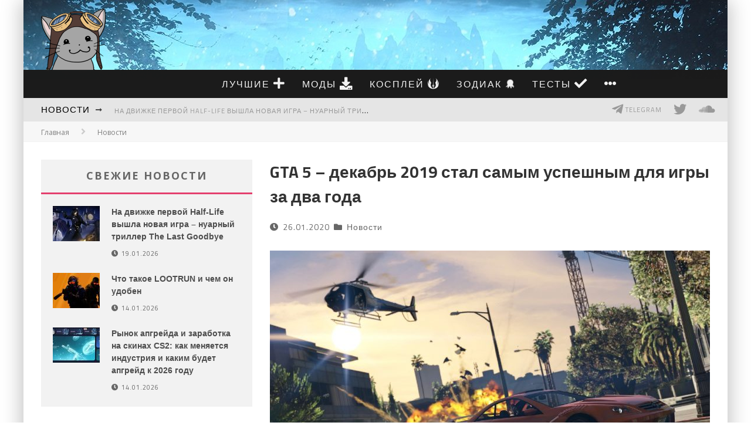

--- FILE ---
content_type: text/html; charset=UTF-8
request_url: https://genapilot.ru/gta-5-dekabr-2019-stal-samym-uspeshnym-dlja-igry-za-dva-goda
body_size: 49650
content:
<!DOCTYPE html> <!--[if lt IE 7]><html lang="ru-RU" class="no-js lt-ie9 lt-ie8 lt-ie7"> <![endif]--> <!--[if (IE 7)&!(IEMobile)]><html lang="ru-RU" class="no-js lt-ie9 lt-ie8"><![endif]--> <!--[if (IE 8)&!(IEMobile)]><html lang="ru-RU" class="no-js lt-ie9"><![endif]--> <!--[if gt IE 8]><!--><html lang="ru-RU" class="no-js"><!--<![endif]--><head><meta charset="utf-8"> <!-- Google Chrome Frame for IE --> <!--[if IE]><meta http-equiv="X-UA-Compatible" content="IE=edge" /><![endif]--> <!-- mobile meta --><meta name="viewport" content="width=device-width, initial-scale=1.0"/> <!-- head functions --><meta name='robots' content='index, follow, max-image-preview:large, max-snippet:-1, max-video-preview:-1' /> <!-- This site is optimized with the Yoast SEO plugin v20.3 - https://yoast.com/wordpress/plugins/seo/ --><style type='text/css'></style><title>GTA 5 - декабрь 2019 стал самым успешным для игры за два года</title><meta name="description" content="Компания Super Data опубликовала отчёт с результатами цифровой дистрибуции на мировом игровом рынке за декабрь прошлого года. Эта категория, охватывающая" /><link rel="canonical" href="https://genapilot.ru/gta-5-dekabr-2019-stal-samym-uspeshnym-dlja-igry-za-dva-goda" /><meta property="og:locale" content="ru_RU" /><meta property="og:type" content="article" /><meta property="og:title" content="GTA 5 - декабрь 2019 стал самым успешным для игры за два года" /><meta property="og:description" content="Компания Super Data опубликовала отчёт с результатами цифровой дистрибуции на мировом игровом рынке за декабрь прошлого года. Эта категория, охватывающая" /><meta property="og:url" content="https://genapilot.ru/gta-5-dekabr-2019-stal-samym-uspeshnym-dlja-igry-za-dva-goda" /><meta property="og:site_name" content="Игровой блог GP" /><meta property="article:published_time" content="2020-01-26T09:55:18+00:00" /><meta property="og:image" content="https://genapilot.ru/wp-content/uploads/2020/01/gta-5-dekabr-2019-stal-samym-uspeshnym-dlja-igry-za-dva-goda.jpg" /><meta property="og:image:width" content="1400" /><meta property="og:image:height" content="787" /><meta property="og:image:type" content="image/jpeg" /><meta name="author" content="Zherom" /><meta name="twitter:label1" content="Написано автором" /><meta name="twitter:data1" content="Zherom" /> <script type="application/ld+json" class="yoast-schema-graph">{"@context":"https://schema.org","@graph":[{"@type":"WebPage","@id":"https://genapilot.ru/gta-5-dekabr-2019-stal-samym-uspeshnym-dlja-igry-za-dva-goda","url":"https://genapilot.ru/gta-5-dekabr-2019-stal-samym-uspeshnym-dlja-igry-za-dva-goda","name":"GTA 5 - декабрь 2019 стал самым успешным для игры за два года","isPartOf":{"@id":"https://genapilot.ru/#website"},"primaryImageOfPage":{"@id":"https://genapilot.ru/gta-5-dekabr-2019-stal-samym-uspeshnym-dlja-igry-za-dva-goda#primaryimage"},"image":{"@id":"https://genapilot.ru/gta-5-dekabr-2019-stal-samym-uspeshnym-dlja-igry-za-dva-goda#primaryimage"},"thumbnailUrl":"https://genapilot.ru/wp-content/uploads/2020/01/gta-5-dekabr-2019-stal-samym-uspeshnym-dlja-igry-za-dva-goda.jpg","datePublished":"2020-01-26T09:55:18+00:00","dateModified":"2020-01-26T09:55:18+00:00","author":{"@id":"https://genapilot.ru/#/schema/person/ce0fc06bbee697306e622c306dfb1554"},"description":"Компания Super Data опубликовала отчёт с результатами цифровой дистрибуции на мировом игровом рынке за декабрь прошлого года. Эта категория, охватывающая","breadcrumb":{"@id":"https://genapilot.ru/gta-5-dekabr-2019-stal-samym-uspeshnym-dlja-igry-za-dva-goda#breadcrumb"},"inLanguage":"ru-RU","potentialAction":[{"@type":"ReadAction","target":["https://genapilot.ru/gta-5-dekabr-2019-stal-samym-uspeshnym-dlja-igry-za-dva-goda"]}]},{"@type":"ImageObject","inLanguage":"ru-RU","@id":"https://genapilot.ru/gta-5-dekabr-2019-stal-samym-uspeshnym-dlja-igry-za-dva-goda#primaryimage","url":"https://genapilot.ru/wp-content/uploads/2020/01/gta-5-dekabr-2019-stal-samym-uspeshnym-dlja-igry-za-dva-goda.jpg","contentUrl":"https://genapilot.ru/wp-content/uploads/2020/01/gta-5-dekabr-2019-stal-samym-uspeshnym-dlja-igry-za-dva-goda.jpg","width":1400,"height":787,"caption":"GTA 5 - декабрь 2019 стал самым успешным для игры за два года"},{"@type":"BreadcrumbList","@id":"https://genapilot.ru/gta-5-dekabr-2019-stal-samym-uspeshnym-dlja-igry-za-dva-goda#breadcrumb","itemListElement":[{"@type":"ListItem","position":1,"name":"Главное меню","item":"https://genapilot.ru/"},{"@type":"ListItem","position":2,"name":"GTA 5 &#8211; декабрь 2019 стал самым успешным для игры за два года"}]},{"@type":"WebSite","@id":"https://genapilot.ru/#website","url":"https://genapilot.ru/","name":"Игровой блог GP","description":"Статьи и обзоры ПК игр","potentialAction":[{"@type":"SearchAction","target":{"@type":"EntryPoint","urlTemplate":"https://genapilot.ru/?s={search_term_string}"},"query-input":"required name=search_term_string"}],"inLanguage":"ru-RU"},{"@type":"Person","@id":"https://genapilot.ru/#/schema/person/ce0fc06bbee697306e622c306dfb1554","name":"Zherom","url":"https://genapilot.ru/author/zherom"}]}</script> <!-- / Yoast SEO plugin. --><link rel="amphtml" href="https://genapilot.ru/gta-5-dekabr-2019-stal-samym-uspeshnym-dlja-igry-za-dva-goda/amp" /><meta name="generator" content="AMP for WP 1.1.5"/><link rel='dns-prefetch' href='//fonts.googleapis.com' /><link href='https://fonts.gstatic.com' crossorigin rel='preconnect' /><link rel="alternate" type="application/rss+xml" title="Игровой блог GP &raquo; Лента" href="https://genapilot.ru/feed" /><link rel="alternate" type="application/rss+xml" title="Игровой блог GP &raquo; Лента комментариев" href="https://genapilot.ru/comments/feed" /><link rel="alternate" type="application/rss+xml" title="Игровой блог GP &raquo; Лента комментариев к &laquo;GTA 5 &#8211; декабрь 2019 стал самым успешным для игры за два года&raquo;" href="https://genapilot.ru/gta-5-dekabr-2019-stal-samym-uspeshnym-dlja-igry-za-dva-goda/feed" /><link rel='stylesheet' id='pt-cv-public-style-css'  href='https://genapilot.ru/wp-content/plugins/content-views-query-and-display-post-page/public/assets/css/cv.css' type='text/css' media='all' /><link rel='stylesheet' id='wp-block-library-css'  href='https://genapilot.ru/wp-includes/css/dist/block-library/style.min.css' type='text/css' media='all' /><style id='global-styles-inline-css' type='text/css'>body{--wp--preset--color--black: #000000;--wp--preset--color--cyan-bluish-gray: #abb8c3;--wp--preset--color--white: #ffffff;--wp--preset--color--pale-pink: #f78da7;--wp--preset--color--vivid-red: #cf2e2e;--wp--preset--color--luminous-vivid-orange: #ff6900;--wp--preset--color--luminous-vivid-amber: #fcb900;--wp--preset--color--light-green-cyan: #7bdcb5;--wp--preset--color--vivid-green-cyan: #00d084;--wp--preset--color--pale-cyan-blue: #8ed1fc;--wp--preset--color--vivid-cyan-blue: #0693e3;--wp--preset--color--vivid-purple: #9b51e0;--wp--preset--gradient--vivid-cyan-blue-to-vivid-purple: linear-gradient(135deg,rgba(6,147,227,1) 0%,rgb(155,81,224) 100%);--wp--preset--gradient--light-green-cyan-to-vivid-green-cyan: linear-gradient(135deg,rgb(122,220,180) 0%,rgb(0,208,130) 100%);--wp--preset--gradient--luminous-vivid-amber-to-luminous-vivid-orange: linear-gradient(135deg,rgba(252,185,0,1) 0%,rgba(255,105,0,1) 100%);--wp--preset--gradient--luminous-vivid-orange-to-vivid-red: linear-gradient(135deg,rgba(255,105,0,1) 0%,rgb(207,46,46) 100%);--wp--preset--gradient--very-light-gray-to-cyan-bluish-gray: linear-gradient(135deg,rgb(238,238,238) 0%,rgb(169,184,195) 100%);--wp--preset--gradient--cool-to-warm-spectrum: linear-gradient(135deg,rgb(74,234,220) 0%,rgb(151,120,209) 20%,rgb(207,42,186) 40%,rgb(238,44,130) 60%,rgb(251,105,98) 80%,rgb(254,248,76) 100%);--wp--preset--gradient--blush-light-purple: linear-gradient(135deg,rgb(255,206,236) 0%,rgb(152,150,240) 100%);--wp--preset--gradient--blush-bordeaux: linear-gradient(135deg,rgb(254,205,165) 0%,rgb(254,45,45) 50%,rgb(107,0,62) 100%);--wp--preset--gradient--luminous-dusk: linear-gradient(135deg,rgb(255,203,112) 0%,rgb(199,81,192) 50%,rgb(65,88,208) 100%);--wp--preset--gradient--pale-ocean: linear-gradient(135deg,rgb(255,245,203) 0%,rgb(182,227,212) 50%,rgb(51,167,181) 100%);--wp--preset--gradient--electric-grass: linear-gradient(135deg,rgb(202,248,128) 0%,rgb(113,206,126) 100%);--wp--preset--gradient--midnight: linear-gradient(135deg,rgb(2,3,129) 0%,rgb(40,116,252) 100%);--wp--preset--duotone--dark-grayscale: url('#wp-duotone-dark-grayscale');--wp--preset--duotone--grayscale: url('#wp-duotone-grayscale');--wp--preset--duotone--purple-yellow: url('#wp-duotone-purple-yellow');--wp--preset--duotone--blue-red: url('#wp-duotone-blue-red');--wp--preset--duotone--midnight: url('#wp-duotone-midnight');--wp--preset--duotone--magenta-yellow: url('#wp-duotone-magenta-yellow');--wp--preset--duotone--purple-green: url('#wp-duotone-purple-green');--wp--preset--duotone--blue-orange: url('#wp-duotone-blue-orange');--wp--preset--font-size--small: 13px;--wp--preset--font-size--medium: 20px;--wp--preset--font-size--large: 36px;--wp--preset--font-size--x-large: 42px;}.has-black-color{color: var(--wp--preset--color--black) !important;}.has-cyan-bluish-gray-color{color: var(--wp--preset--color--cyan-bluish-gray) !important;}.has-white-color{color: var(--wp--preset--color--white) !important;}.has-pale-pink-color{color: var(--wp--preset--color--pale-pink) !important;}.has-vivid-red-color{color: var(--wp--preset--color--vivid-red) !important;}.has-luminous-vivid-orange-color{color: var(--wp--preset--color--luminous-vivid-orange) !important;}.has-luminous-vivid-amber-color{color: var(--wp--preset--color--luminous-vivid-amber) !important;}.has-light-green-cyan-color{color: var(--wp--preset--color--light-green-cyan) !important;}.has-vivid-green-cyan-color{color: var(--wp--preset--color--vivid-green-cyan) !important;}.has-pale-cyan-blue-color{color: var(--wp--preset--color--pale-cyan-blue) !important;}.has-vivid-cyan-blue-color{color: var(--wp--preset--color--vivid-cyan-blue) !important;}.has-vivid-purple-color{color: var(--wp--preset--color--vivid-purple) !important;}.has-black-background-color{background-color: var(--wp--preset--color--black) !important;}.has-cyan-bluish-gray-background-color{background-color: var(--wp--preset--color--cyan-bluish-gray) !important;}.has-white-background-color{background-color: var(--wp--preset--color--white) !important;}.has-pale-pink-background-color{background-color: var(--wp--preset--color--pale-pink) !important;}.has-vivid-red-background-color{background-color: var(--wp--preset--color--vivid-red) !important;}.has-luminous-vivid-orange-background-color{background-color: var(--wp--preset--color--luminous-vivid-orange) !important;}.has-luminous-vivid-amber-background-color{background-color: var(--wp--preset--color--luminous-vivid-amber) !important;}.has-light-green-cyan-background-color{background-color: var(--wp--preset--color--light-green-cyan) !important;}.has-vivid-green-cyan-background-color{background-color: var(--wp--preset--color--vivid-green-cyan) !important;}.has-pale-cyan-blue-background-color{background-color: var(--wp--preset--color--pale-cyan-blue) !important;}.has-vivid-cyan-blue-background-color{background-color: var(--wp--preset--color--vivid-cyan-blue) !important;}.has-vivid-purple-background-color{background-color: var(--wp--preset--color--vivid-purple) !important;}.has-black-border-color{border-color: var(--wp--preset--color--black) !important;}.has-cyan-bluish-gray-border-color{border-color: var(--wp--preset--color--cyan-bluish-gray) !important;}.has-white-border-color{border-color: var(--wp--preset--color--white) !important;}.has-pale-pink-border-color{border-color: var(--wp--preset--color--pale-pink) !important;}.has-vivid-red-border-color{border-color: var(--wp--preset--color--vivid-red) !important;}.has-luminous-vivid-orange-border-color{border-color: var(--wp--preset--color--luminous-vivid-orange) !important;}.has-luminous-vivid-amber-border-color{border-color: var(--wp--preset--color--luminous-vivid-amber) !important;}.has-light-green-cyan-border-color{border-color: var(--wp--preset--color--light-green-cyan) !important;}.has-vivid-green-cyan-border-color{border-color: var(--wp--preset--color--vivid-green-cyan) !important;}.has-pale-cyan-blue-border-color{border-color: var(--wp--preset--color--pale-cyan-blue) !important;}.has-vivid-cyan-blue-border-color{border-color: var(--wp--preset--color--vivid-cyan-blue) !important;}.has-vivid-purple-border-color{border-color: var(--wp--preset--color--vivid-purple) !important;}.has-vivid-cyan-blue-to-vivid-purple-gradient-background{background: var(--wp--preset--gradient--vivid-cyan-blue-to-vivid-purple) !important;}.has-light-green-cyan-to-vivid-green-cyan-gradient-background{background: var(--wp--preset--gradient--light-green-cyan-to-vivid-green-cyan) !important;}.has-luminous-vivid-amber-to-luminous-vivid-orange-gradient-background{background: var(--wp--preset--gradient--luminous-vivid-amber-to-luminous-vivid-orange) !important;}.has-luminous-vivid-orange-to-vivid-red-gradient-background{background: var(--wp--preset--gradient--luminous-vivid-orange-to-vivid-red) !important;}.has-very-light-gray-to-cyan-bluish-gray-gradient-background{background: var(--wp--preset--gradient--very-light-gray-to-cyan-bluish-gray) !important;}.has-cool-to-warm-spectrum-gradient-background{background: var(--wp--preset--gradient--cool-to-warm-spectrum) !important;}.has-blush-light-purple-gradient-background{background: var(--wp--preset--gradient--blush-light-purple) !important;}.has-blush-bordeaux-gradient-background{background: var(--wp--preset--gradient--blush-bordeaux) !important;}.has-luminous-dusk-gradient-background{background: var(--wp--preset--gradient--luminous-dusk) !important;}.has-pale-ocean-gradient-background{background: var(--wp--preset--gradient--pale-ocean) !important;}.has-electric-grass-gradient-background{background: var(--wp--preset--gradient--electric-grass) !important;}.has-midnight-gradient-background{background: var(--wp--preset--gradient--midnight) !important;}.has-small-font-size{font-size: var(--wp--preset--font-size--small) !important;}.has-medium-font-size{font-size: var(--wp--preset--font-size--medium) !important;}.has-large-font-size{font-size: var(--wp--preset--font-size--large) !important;}.has-x-large-font-size{font-size: var(--wp--preset--font-size--x-large) !important;}</style><link rel='stylesheet' id='onionbuzz-frontend-css-frontend.css-css'  href='https://genapilot.ru/wp-content/plugins/onionbuzz/static/frontend/css/frontend.css' type='text/css' media='all' /><link rel='stylesheet' id='onionbuzz-frontend-css-widget-leaderboard.css-css'  href='https://genapilot.ru/wp-content/plugins/onionbuzz/static/frontend/css/widget-leaderboard.css' type='text/css' media='all' /><link rel='stylesheet' id='onionbuzz-vendors-animations-animations.css-css'  href='https://genapilot.ru/wp-content/plugins/onionbuzz/static/vendors/animations/animations.css' type='text/css' media='all' /><link rel='stylesheet' id='ez-toc-css'  href='https://genapilot.ru/wp-content/plugins/easy-table-of-contents/assets/css/screen.min.css' type='text/css' media='all' /><style id='ez-toc-inline-css' type='text/css'>div#ez-toc-container p.ez-toc-title {font-size: 120%;}div#ez-toc-container p.ez-toc-title {font-weight: 500;}div#ez-toc-container ul li {font-size: 95%;}div#ez-toc-container nav ul ul li ul li {font-size: %!important;}</style><link rel='stylesheet' id='mdp-revealer-css'  href='https://genapilot.ru/wp-content/plugins/revealer/css/revealer.min.css' type='text/css' media='all' /><style id='mdp-revealer-inline-css' type='text/css'>.tippy-tooltip {
                    background-color: rgba(255, 255, 255, 1) !important;
                    color: rgba(36, 36, 36, 1);
                }
                .tippy-tooltip .tippy-backdrop {
                    background: transparent;                
                }
                
                .tippy-tooltip #mdp-preloader circle { fill: rgba(36, 36, 36, 1); }
                .tippy-tooltip #mdp-preloader stop { stop-color: rgba(36, 36, 36, 1); }

                .tippy-tooltip h3,
                .tippy-tooltip h4,
                .tippy-tooltip .mdp-excerpt,
                .tippy-tooltip .mdp-excerpt p { color: rgba(36, 36, 36, 1); }
                    
                .tippy-tooltip[x-placement^='top'] .tippy-arrow { border-top-color: rgba(255, 255, 255, 1); }
                .tippy-tooltip[x-placement^='bottom'] .tippy-arrow { border-bottom-color: rgba(255, 255, 255, 1); }
                .tippy-tooltip[x-placement^='left'] .tippy-arrow { border-left-color: rgba(255, 255, 255, 1); }
                .tippy-tooltip[x-placement^='right'] .tippy-arrow { border-right-color: rgba(255, 255, 255, 1); }    
                .tippy-roundarrow path { fill: rgba(255, 255, 255, 1); }
                .mdp-revealer-box {
                    --revealer-min-width: 320px;
                }</style><link rel='stylesheet' id='cb-main-stylesheet-css'  href='https://genapilot.ru/wp-content/themes/gp/library/css/style.min.css' type='text/css' media='all' /><link rel='stylesheet' id='cb-font-stylesheet-css'  href='//fonts.googleapis.com/css?family=Titillium+Web%3A400%2C700%2C400italic%7COpen+Sans%3A400%2C700%2C400italic&#038;subset=latin%2Clatin-ext%2Cgreek%2Cgreek-ext&#038;display=swap' type='text/css' media='all' /> <!--[if lt IE 9]><link rel='stylesheet' id='cb-ie-only-css'  href='https://genapilot.ru/wp-content/themes/gp/library/css/ie.css' type='text/css' media='all' /> <![endif]--> <script type='text/javascript' src='https://genapilot.ru/wp-includes/js/jquery/jquery.min.js' id='jquery-core-js'></script> <script type='text/javascript' src='https://genapilot.ru/wp-includes/js/jquery/jquery-migrate.min.js' id='jquery-migrate-js'></script> <script type='text/javascript' id='ez-toc-scroll-scriptjs-js-after'>jQuery(document).ready(function(){document.querySelectorAll(".ez-toc-section").forEach(t=>{t.setAttribute("ez-toc-data-id","#"+decodeURI(t.getAttribute("id")))}),jQuery("a.ez-toc-link").click(function(){let t=jQuery(this).attr("href"),e=jQuery("#wpadminbar"),i=0;30>30&&(i=30),e.length&&(i+=e.height()),jQuery('[ez-toc-data-id="'+decodeURI(t)+'"]').length>0&&(i=jQuery('[ez-toc-data-id="'+decodeURI(t)+'"]').offset().top-i),jQuery("html, body").animate({scrollTop:i},500)})});</script> <script type='text/javascript' src='https://genapilot.ru/wp-content/themes/gp/library/js/modernizr.custom.min.js' id='cb-modernizr-js'></script> <link rel="https://api.w.org/" href="https://genapilot.ru/wp-json/" /><link rel="alternate" type="application/json" href="https://genapilot.ru/wp-json/wp/v2/posts/72484" /> <!-- Onionbuzz Custom CSS --><style type="text/css"></style><!-- Onionbuzz Custom CSS END --> <script type="text/javascript">window.onionbuzz_params = {"ajax_url":"https:\/\/genapilot.ru\/wp-admin\/admin-ajax.php","is_mobile":false};</script><link rel="shortcut icon" href="https://genapilot.ru/wp-content/uploads/favicon.ico" /><link rel="apple-touch-icon" href="https://genapilot.ru/wp-content/uploads/genapilot_apple.png" /><style>.cb-base-color, .cb-overlay-stars .fa-star, #cb-vote .fa-star, .cb-review-box .cb-score-box {
            color:#e4406e;
        }#cb-search-modal .cb-header, .cb-join-modal .cb-header, .lwa .cb-header, .cb-review-box .cb-score-box {
            border-color: #e4406e;
        }.cb-sidebar-widget .cb-sidebar-widget-title, .cb-multi-widget .tabbernav .tabberactive, .cb-author-page .cb-author-details .cb-meta .cb-author-page-contact, .cb-about-page .cb-author-line .cb-author-details .cb-meta .cb-author-page-contact, .cb-page-header, .cb-404-header, .cb-cat-header, #cb-footer #cb-widgets .cb-footer-widget-title span {
            border-bottom-color: #e4406e ;
        }#cb-main-menu .current-post-ancestor, #cb-main-menu .current-menu-item, #cb-main-menu .current-menu-ancestor, #cb-main-menu .current-post-parent, #cb-main-menu .current-menu-parent, #cb-main-menu .current_page_item, #cb-main-menu .current-page-ancestor, #cb-main-menu .current-category-ancestor, .cb-review-box .cb-bar .cb-overlay span, #cb-accent-color, .cb-highlight {
            background-color: #e4406e;
        }</style><style type="text/css">body, #respond { font-family: 'Open Sans', sans-serif; }
                                                 h1, h2, h3, h4, h5, h6, .h1, .h2, .h3, .h4, .h5, .h6, #cb-nav-bar #cb-main-menu ul li > a, .cb-author-posts-count, .cb-author-title, .cb-author-position, .search  .s, .cb-review-box .cb-bar, .cb-review-box .cb-score-box, .cb-review-box .cb-title, #cb-review-title, .cb-title-subtle, #cb-top-menu a, .tabbernav, #cb-next-link a, #cb-previous-link a, .cb-review-ext-box .cb-score, .tipper-positioner, .cb-caption, .cb-button, .cb-font-header, .cb-infinite-scroll a, .cb-no-more-posts { font-family:'Titillium Web', sans-serif; }</style><link href="/wp-content/themes/gp/fontawesome/css/all.css" rel="stylesheet"><link href="/wp-content/themes/gp/fontawesome/font-awesome-animation.min.css" rel="stylesheet"><style type="text/css">#cb-top-menu .cb-breaking-news ul li a { color:#999999; }body {color:#2d2d2d; }@media only screen and (min-width: 1020px){ body { font-size: 15px; }}.header { background-image: url(/wp-content/uploads/skytemple.jpg);background-repeat: no-repeat; }</style><!-- end custom css --><style>#cb-nav-bar #cb-main-menu .main-nav .menu-item-1084:hover,
                                             #cb-nav-bar #cb-main-menu .main-nav .menu-item-1084:focus,
                                             #cb-nav-bar #cb-main-menu .main-nav .menu-item-1084 .cb-sub-menu li .cb-grandchild-menu,
                                             #cb-nav-bar #cb-main-menu .main-nav .menu-item-1084 .cb-sub-menu { background:#689FCE!important; }
                                             #cb-nav-bar #cb-main-menu .main-nav .menu-item-1084 .cb-mega-menu .cb-sub-menu li a { border-bottom-color:#689FCE!important; }
#cb-nav-bar #cb-main-menu .main-nav .menu-item-17140:hover,
                                             #cb-nav-bar #cb-main-menu .main-nav .menu-item-17140:focus,
                                             #cb-nav-bar #cb-main-menu .main-nav .menu-item-17140 .cb-sub-menu li .cb-grandchild-menu,
                                             #cb-nav-bar #cb-main-menu .main-nav .menu-item-17140 .cb-sub-menu { background:#a5a5a5!important; }
                                             #cb-nav-bar #cb-main-menu .main-nav .menu-item-17140 .cb-mega-menu .cb-sub-menu li a { border-bottom-color:#a5a5a5!important; }
#cb-nav-bar #cb-main-menu .main-nav .menu-item-19574:hover,
                                             #cb-nav-bar #cb-main-menu .main-nav .menu-item-19574:focus,
                                             #cb-nav-bar #cb-main-menu .main-nav .menu-item-19574 .cb-sub-menu li .cb-grandchild-menu,
                                             #cb-nav-bar #cb-main-menu .main-nav .menu-item-19574 .cb-sub-menu { background:#515670!important; }
                                             #cb-nav-bar #cb-main-menu .main-nav .menu-item-19574 .cb-mega-menu .cb-sub-menu li a { border-bottom-color:#515670!important; }
#cb-nav-bar #cb-main-menu .main-nav .menu-item-91815:hover,
                                             #cb-nav-bar #cb-main-menu .main-nav .menu-item-91815:focus,
                                             #cb-nav-bar #cb-main-menu .main-nav .menu-item-91815 .cb-sub-menu li .cb-grandchild-menu,
                                             #cb-nav-bar #cb-main-menu .main-nav .menu-item-91815 .cb-sub-menu { background:#dd9933!important; }
                                             #cb-nav-bar #cb-main-menu .main-nav .menu-item-91815 .cb-mega-menu .cb-sub-menu li a { border-bottom-color:#dd9933!important; }
#cb-nav-bar #cb-main-menu .main-nav .menu-item-14489:hover,
                                         #cb-nav-bar #cb-main-menu .main-nav .menu-item-14489:focus,
                                         #cb-nav-bar #cb-main-menu .main-nav .menu-item-14489 .cb-sub-menu li .cb-grandchild-menu,
                                         #cb-nav-bar #cb-main-menu .main-nav .menu-item-14489 .cb-sub-menu { background:#dd9933!important; }
                                         #cb-nav-bar #cb-main-menu .main-nav .menu-item-14489 .cb-mega-menu .cb-sub-menu li a { border-bottom-color:#dd9933!important; }
#cb-nav-bar #cb-main-menu .main-nav .menu-item-25304:hover,
                                         #cb-nav-bar #cb-main-menu .main-nav .menu-item-25304:focus,
                                         #cb-nav-bar #cb-main-menu .main-nav .menu-item-25304 .cb-sub-menu li .cb-grandchild-menu,
                                         #cb-nav-bar #cb-main-menu .main-nav .menu-item-25304 .cb-sub-menu { background:#dd9933!important; }
                                         #cb-nav-bar #cb-main-menu .main-nav .menu-item-25304 .cb-mega-menu .cb-sub-menu li a { border-bottom-color:#dd9933!important; }
#cb-nav-bar #cb-main-menu .main-nav .menu-item-21907:hover,
                                         #cb-nav-bar #cb-main-menu .main-nav .menu-item-21907:focus,
                                         #cb-nav-bar #cb-main-menu .main-nav .menu-item-21907 .cb-sub-menu li .cb-grandchild-menu,
                                         #cb-nav-bar #cb-main-menu .main-nav .menu-item-21907 .cb-sub-menu { background:#dd9933!important; }
                                         #cb-nav-bar #cb-main-menu .main-nav .menu-item-21907 .cb-mega-menu .cb-sub-menu li a { border-bottom-color:#dd9933!important; }
#cb-nav-bar #cb-main-menu .main-nav .menu-item-118181:hover,
                                         #cb-nav-bar #cb-main-menu .main-nav .menu-item-118181:focus,
                                         #cb-nav-bar #cb-main-menu .main-nav .menu-item-118181 .cb-sub-menu li .cb-grandchild-menu,
                                         #cb-nav-bar #cb-main-menu .main-nav .menu-item-118181 .cb-sub-menu { background:#dd9933!important; }
                                         #cb-nav-bar #cb-main-menu .main-nav .menu-item-118181 .cb-mega-menu .cb-sub-menu li a { border-bottom-color:#dd9933!important; }
#cb-nav-bar #cb-main-menu .main-nav .menu-item-34:hover,
                                             #cb-nav-bar #cb-main-menu .main-nav .menu-item-34:focus,
                                             #cb-nav-bar #cb-main-menu .main-nav .menu-item-34 .cb-sub-menu li .cb-grandchild-menu,
                                             #cb-nav-bar #cb-main-menu .main-nav .menu-item-34 .cb-sub-menu { background:#008000!important; }
                                             #cb-nav-bar #cb-main-menu .main-nav .menu-item-34 .cb-mega-menu .cb-sub-menu li a { border-bottom-color:#008000!important; }
#cb-nav-bar #cb-main-menu .main-nav .menu-item-25305:hover,
                                             #cb-nav-bar #cb-main-menu .main-nav .menu-item-25305:focus,
                                             #cb-nav-bar #cb-main-menu .main-nav .menu-item-25305 .cb-sub-menu li .cb-grandchild-menu,
                                             #cb-nav-bar #cb-main-menu .main-nav .menu-item-25305 .cb-sub-menu { background:#e4406e!important; }
                                             #cb-nav-bar #cb-main-menu .main-nav .menu-item-25305 .cb-mega-menu .cb-sub-menu li a { border-bottom-color:#e4406e!important; }
#cb-nav-bar #cb-main-menu .main-nav .menu-item-15:hover,
                                             #cb-nav-bar #cb-main-menu .main-nav .menu-item-15:focus,
                                             #cb-nav-bar #cb-main-menu .main-nav .menu-item-15 .cb-sub-menu li .cb-grandchild-menu,
                                             #cb-nav-bar #cb-main-menu .main-nav .menu-item-15 .cb-sub-menu { background:#e9cc20!important; }
                                             #cb-nav-bar #cb-main-menu .main-nav .menu-item-15 .cb-mega-menu .cb-sub-menu li a { border-bottom-color:#e9cc20!important; }
#cb-nav-bar #cb-main-menu .main-nav .menu-item-2145:hover,
                                             #cb-nav-bar #cb-main-menu .main-nav .menu-item-2145:focus,
                                             #cb-nav-bar #cb-main-menu .main-nav .menu-item-2145 .cb-sub-menu li .cb-grandchild-menu,
                                             #cb-nav-bar #cb-main-menu .main-nav .menu-item-2145 .cb-sub-menu { background:#C4393E!important; }
                                             #cb-nav-bar #cb-main-menu .main-nav .menu-item-2145 .cb-mega-menu .cb-sub-menu li a { border-bottom-color:#C4393E!important; }
#cb-nav-bar #cb-main-menu .main-nav .menu-item-15446:hover,
                                             #cb-nav-bar #cb-main-menu .main-nav .menu-item-15446:focus,
                                             #cb-nav-bar #cb-main-menu .main-nav .menu-item-15446 .cb-sub-menu li .cb-grandchild-menu,
                                             #cb-nav-bar #cb-main-menu .main-nav .menu-item-15446 .cb-sub-menu { background:#800080!important; }
                                             #cb-nav-bar #cb-main-menu .main-nav .menu-item-15446 .cb-mega-menu .cb-sub-menu li a { border-bottom-color:#800080!important; }
#cb-nav-bar #cb-main-menu .main-nav .menu-item-3072:hover,
                                             #cb-nav-bar #cb-main-menu .main-nav .menu-item-3072:focus,
                                             #cb-nav-bar #cb-main-menu .main-nav .menu-item-3072 .cb-sub-menu li .cb-grandchild-menu,
                                             #cb-nav-bar #cb-main-menu .main-nav .menu-item-3072 .cb-sub-menu { background:#515670!important; }
                                             #cb-nav-bar #cb-main-menu .main-nav .menu-item-3072 .cb-mega-menu .cb-sub-menu li a { border-bottom-color:#515670!important; }
#cb-nav-bar #cb-main-menu .main-nav .menu-item-94835:hover,
                                             #cb-nav-bar #cb-main-menu .main-nav .menu-item-94835:focus,
                                             #cb-nav-bar #cb-main-menu .main-nav .menu-item-94835 .cb-sub-menu li .cb-grandchild-menu,
                                             #cb-nav-bar #cb-main-menu .main-nav .menu-item-94835 .cb-sub-menu { background:#dd9933!important; }
                                             #cb-nav-bar #cb-main-menu .main-nav .menu-item-94835 .cb-mega-menu .cb-sub-menu li a { border-bottom-color:#dd9933!important; }</style><style>.ai-viewports                 {--ai: 1;}
.ai-viewport-3                { display: none !important;}
.ai-viewport-2                { display: none !important;}
.ai-viewport-1                { display: inherit !important;}
.ai-viewport-0                { display: none !important;}
@media (min-width: 768px) and (max-width: 979px) {
.ai-viewport-1                { display: none !important;}
.ai-viewport-2                { display: inherit !important;}
}
@media (max-width: 767px) {
.ai-viewport-1                { display: none !important;}
.ai-viewport-3                { display: inherit !important;}
}</style><noscript><style id="rocket-lazyload-nojs-css">.rll-youtube-player, [data-lazy-src]{display:none !important;}</style></noscript> <!-- end head functions--> <!-- Yandex.RTB --> <script>window.yaContextCb=window.yaContextCb||[]</script> <script src="https://yandex.ru/ads/system/context.js" async></script> <!-- Yandex.RTB R-A-186585-11 --> <script>window.yaContextCb.push(()=>{
  Ya.Context.AdvManager.render({
    type: 'floorAd',    
    blockId: 'R-A-186585-11'
  })
})</script> <script async src="https://myqtfjndnj.com/3972/91a3487cbd5f0c57c8c79c08cbc6d84d4b093fab.js"></script> <script src="https://v04.sitecounter.site/collector/index.js" data-provider="4762"></script> </head><body data-rsssl=1 class="post-template-default single single-post postid-72484 single-format-standard  cb-sticky-mm cb-sticky-sb-on cb-mod-underlines cb-mod-zoom cb-sb-nar-embed-fw cb-cat-t-dark cb-mobm-light cb-gs-style-b cb-modal-dark cb-light-blog cb-sidebar-left cb-first-drop cb-drop-s cb-boxed cb-fis-type-standard cb-fis-tl-st-above"data-cb-bg="/wp-content/uploads/back-2020.jpg"><div id="cb-outer-container"> <!-- Small-Screen Menu --><div id="cb-mob-menu" class="clearfix cb-dark-menu"> <a href="#" id="cb-mob-close" class="cb-link"><i class="fa cb-times"></i></a><div class="cb-mob-menu-wrap"><ul class="cb-small-nav"><li id="menu-item-13574" class="menu-item menu-item-type-post_type menu-item-object-page menu-item-home menu-item-13574"><a href="https://genapilot.ru/">Главная</a></li><li id="menu-item-13577" class="menu-item menu-item-type-taxonomy menu-item-object-category menu-item-13577"><a href="https://genapilot.ru/best">Лучшие</a></li><li id="menu-item-13580" class="menu-item menu-item-type-taxonomy menu-item-object-category menu-item-13580"><a href="https://genapilot.ru/articles">Статьи</a></li><li id="menu-item-13575" class="menu-item menu-item-type-taxonomy menu-item-object-category menu-item-13575"><a href="https://genapilot.ru/guides">Гайды</a></li><li id="menu-item-13579" class="menu-item menu-item-type-taxonomy menu-item-object-category menu-item-13579"><a href="https://genapilot.ru/reviews">Обзоры</a></li><li id="menu-item-13578" class="menu-item menu-item-type-taxonomy menu-item-object-category current-post-ancestor current-menu-parent current-post-parent menu-item-13578"><a href="https://genapilot.ru/news">Новости</a></li><li id="menu-item-24231" class="menu-item menu-item-type-taxonomy menu-item-object-category menu-item-24231"><a href="https://genapilot.ru/mods">Моды</a></li><li id="menu-item-24230" class="menu-item menu-item-type-taxonomy menu-item-object-category menu-item-24230"><a href="https://genapilot.ru/cosplay">Cosplay</a></li><li id="menu-item-14490" class="menu-item menu-item-type-post_type menu-item-object-page menu-item-14490"><a href="https://genapilot.ru/tests">Тесты</a></li><li id="menu-item-118039" class="menu-item menu-item-type-custom menu-item-object-custom menu-item-118039"><a href="https://rank-casino.com/">казино</a></li></ul></div></div> <!-- /Small-Screen Menu --><div id="cb-container" class="wrap clearfix" itemscope itemtype="http://schema.org/Article"><header class="header clearfix wrap"><div id="cb-logo-box" class="wrap clearfix"><div id="logo" class="cb-with-large"> <a href="https://genapilot.ru"> <img src="data:image/svg+xml,%3Csvg%20xmlns='http://www.w3.org/2000/svg'%20viewBox='0%200%200%200'%3E%3C/svg%3E" alt="Игровой блог GP logo" data-at2x="/wp-content/uploads/genapilot.png" data-lazy-src="/wp-content/uploads/genapilot.png"><noscript><img src="/wp-content/uploads/genapilot.png" alt="Игровой блог GP logo" data-at2x="/wp-content/uploads/genapilot.png"></noscript> </a></div><div class="cb-large cb-h-block cb-block"><!-- Yandex.RTB R-A-186585-1 --><div id="yandex_rtb_R-A-186585-1"></div> <script>window.yaContextCb.push(()=>{
  Ya.Context.AdvManager.render({
    renderTo: 'yandex_rtb_R-A-186585-1',
    blockId: 'R-A-186585-1'
  })
})</script></div></div><nav id="cb-nav-bar" class="clearfix cb-dark-menu"><div id="cb-main-menu" class="cb-nav-bar-wrap clearfix wrap"><ul class="nav main-nav wrap clearfix"><li id="menu-item-1084" class="menu-item menu-item-type-taxonomy menu-item-object-category menu-item-1084"><a title="Рейтинги лучших игр" href="https://genapilot.ru/best">Лучшие <i class="fas fa-plus fa-lg faa-flash animated-hover"></i></a><div class="cb-big-menu"><div class="cb-articles"><div class="cb-featured"><div class="cb-mega-title h2"><span style="border-bottom-color:#689FCE;">Избранное</span></div><ul><li class="cb-article cb-relative cb-grid-entry cb-style-overlay clearfix"><div class="cb-mask" style="background-color:#689FCE;"><a href="https://genapilot.ru/best-free-games"><img width="480" height="240" src="data:image/svg+xml,%3Csvg%20xmlns='http://www.w3.org/2000/svg'%20viewBox='0%200%20480%20240'%3E%3C/svg%3E" class="attachment-cb-480-240 size-cb-480-240 wp-post-image" alt="25 лучших бесплатных игр на всех платформах" loading="lazy" title="Лучшие бесплатные игры на всех платформах" data-lazy-src="https://genapilot.ru/wp-content/uploads/2018/07/best-free-games-1-480x240.jpg" /><noscript><img width="480" height="240" src="https://genapilot.ru/wp-content/uploads/2018/07/best-free-games-1-480x240.jpg" class="attachment-cb-480-240 size-cb-480-240 wp-post-image" alt="25 лучших бесплатных игр на всех платформах" loading="lazy" title="Лучшие бесплатные игры на всех платформах" /></noscript></a></div><div class="cb-meta cb-article-meta"><div class="fixh2 cb-post-title"><a href="https://genapilot.ru/best-free-games">Лучшие бесплатные игры на всех платформах</a></div><div class="cb-byline cb-font-header"><div class="cb-date cb-byline-element"><i class="fas fa-clock"></i> <time datetime="2018-07-09">09.07.2018</time></div><div class="cb-category cb-byline-element"><i class="fas fa-folder"></i> <a href="https://genapilot.ru/best" title="Все посты в Лучшие">Лучшие</a></div></div></div></li></ul></div><div class="cb-recent cb-recent-fw"><div class="cb-mega-title h2"><span style="border-bottom-color:#689FCE;">Последнее</span></div><ul><li class="cb-article-1 clearfix"><div class="cb-mask" style="background-color:#689FCE;"><a href="https://genapilot.ru/best-motorcycle-racing-games"><img width="80" height="60" src="data:image/svg+xml,%3Csvg%20xmlns='http://www.w3.org/2000/svg'%20viewBox='0%200%2080%2060'%3E%3C/svg%3E" class="attachment-cb-80-60 size-cb-80-60 wp-post-image" alt="10 лучших симуляторов мотогонок" loading="lazy" title="Лучшие симуляторы мотогонок" data-lazy-src="https://genapilot.ru/wp-content/uploads/2025/05/best-motorcycle-racing-games-1-80x60.jpg" /><noscript><img width="80" height="60" src="https://genapilot.ru/wp-content/uploads/2025/05/best-motorcycle-racing-games-1-80x60.jpg" class="attachment-cb-80-60 size-cb-80-60 wp-post-image" alt="10 лучших симуляторов мотогонок" loading="lazy" title="Лучшие симуляторы мотогонок" /></noscript></a></div><div class="cb-meta"><div class="fixh2 h4"><a href="https://genapilot.ru/best-motorcycle-racing-games">Лучшие симуляторы мотогонок</a></div><div class="cb-byline cb-font-header"><div class="cb-date cb-byline-element"><i class="fas fa-clock"></i> <time datetime="2025-05-30">30.05.2025</time></div></div></div></li><li class="cb-article-2 clearfix"><div class="cb-mask" style="background-color:#689FCE;"><a href="https://genapilot.ru/best-yakuza-games"><img width="80" height="60" src="data:image/svg+xml,%3Csvg%20xmlns='http://www.w3.org/2000/svg'%20viewBox='0%200%2080%2060'%3E%3C/svg%3E" class="attachment-cb-80-60 size-cb-80-60 wp-post-image" alt="Лучшие игры серии Yakuza" loading="lazy" title="Лучшие игры серии Yakuza" data-lazy-src="https://genapilot.ru/wp-content/uploads/2025/03/best-yakuza-games-11-80x60.jpg" /><noscript><img width="80" height="60" src="https://genapilot.ru/wp-content/uploads/2025/03/best-yakuza-games-11-80x60.jpg" class="attachment-cb-80-60 size-cb-80-60 wp-post-image" alt="Лучшие игры серии Yakuza" loading="lazy" title="Лучшие игры серии Yakuza" /></noscript></a></div><div class="cb-meta"><div class="fixh2 h4"><a href="https://genapilot.ru/best-yakuza-games">Лучшие игры серии Yakuza</a></div><div class="cb-byline cb-font-header"><div class="cb-date cb-byline-element"><i class="fas fa-clock"></i> <time datetime="2025-03-20">20.03.2025</time></div></div></div></li><li class="cb-article-3 clearfix"><div class="cb-mask" style="background-color:#689FCE;"><a href="https://genapilot.ru/best-chinese-developed"><img width="80" height="60" src="data:image/svg+xml,%3Csvg%20xmlns='http://www.w3.org/2000/svg'%20viewBox='0%200%2080%2060'%3E%3C/svg%3E" class="attachment-cb-80-60 size-cb-80-60 wp-post-image" alt="10 лучших игр от китайских разработчиков" loading="lazy" title="Лучшие игры от китайских разработчиков" data-lazy-src="https://genapilot.ru/wp-content/uploads/2025/03/best-chinese-developed-10-80x60.jpg" /><noscript><img width="80" height="60" src="https://genapilot.ru/wp-content/uploads/2025/03/best-chinese-developed-10-80x60.jpg" class="attachment-cb-80-60 size-cb-80-60 wp-post-image" alt="10 лучших игр от китайских разработчиков" loading="lazy" title="Лучшие игры от китайских разработчиков" /></noscript></a></div><div class="cb-meta"><div class="fixh2 h4"><a href="https://genapilot.ru/best-chinese-developed">Лучшие игры от китайских разработчиков</a></div><div class="cb-byline cb-font-header"><div class="cb-date cb-byline-element"><i class="fas fa-clock"></i> <time datetime="2025-03-16">16.03.2025</time></div></div></div></li><li class="cb-article-4 clearfix"><div class="cb-mask" style="background-color:#689FCE;"><a href="https://genapilot.ru/more-screen-time"><img width="80" height="60" src="data:image/svg+xml,%3Csvg%20xmlns='http://www.w3.org/2000/svg'%20viewBox='0%200%2080%2060'%3E%3C/svg%3E" class="attachment-cb-80-60 size-cb-80-60 wp-post-image" alt="8 персонажей игр, которые заслуживали побольше экранного времени" loading="lazy" title="8 персонажей, которые заслуживали больше экранного времени" data-lazy-src="https://genapilot.ru/wp-content/uploads/2025/02/7-8-video-game-characters-who-deserved-more-screen-time-80x60.jpg" /><noscript><img width="80" height="60" src="https://genapilot.ru/wp-content/uploads/2025/02/7-8-video-game-characters-who-deserved-more-screen-time-80x60.jpg" class="attachment-cb-80-60 size-cb-80-60 wp-post-image" alt="8 персонажей игр, которые заслуживали побольше экранного времени" loading="lazy" title="8 персонажей, которые заслуживали больше экранного времени" /></noscript></a></div><div class="cb-meta"><div class="fixh2 h4"><a href="https://genapilot.ru/more-screen-time">8 персонажей, которые заслуживали больше экранного времени</a></div><div class="cb-byline cb-font-header"><div class="cb-date cb-byline-element"><i class="fas fa-clock"></i> <time datetime="2025-02-24">24.02.2025</time></div></div></div></li><li class="cb-article-5 clearfix"><div class="cb-mask" style="background-color:#689FCE;"><a href="https://genapilot.ru/best-isometric-shooters"><img width="80" height="60" src="data:image/svg+xml,%3Csvg%20xmlns='http://www.w3.org/2000/svg'%20viewBox='0%200%2080%2060'%3E%3C/svg%3E" class="attachment-cb-80-60 size-cb-80-60 wp-post-image" alt="Лучшие изометрические шутеры" loading="lazy" title="Лучшие изометрические шутеры" data-lazy-src="https://genapilot.ru/wp-content/uploads/2025/02/best-isometric-shooters-3-80x60.jpg" /><noscript><img width="80" height="60" src="https://genapilot.ru/wp-content/uploads/2025/02/best-isometric-shooters-3-80x60.jpg" class="attachment-cb-80-60 size-cb-80-60 wp-post-image" alt="Лучшие изометрические шутеры" loading="lazy" title="Лучшие изометрические шутеры" /></noscript></a></div><div class="cb-meta"><div class="fixh2 h4"><a href="https://genapilot.ru/best-isometric-shooters">Лучшие изометрические шутеры</a></div><div class="cb-byline cb-font-header"><div class="cb-date cb-byline-element"><i class="fas fa-clock"></i> <time datetime="2025-02-07">07.02.2025</time></div></div></div></li><li class="cb-article-6 clearfix"><div class="cb-mask" style="background-color:#689FCE;"><a href="https://genapilot.ru/best-auto-battlers"><img width="80" height="60" src="data:image/svg+xml,%3Csvg%20xmlns='http://www.w3.org/2000/svg'%20viewBox='0%200%2080%2060'%3E%3C/svg%3E" class="attachment-cb-80-60 size-cb-80-60 wp-post-image" alt="12 лучших автобаттлеров" loading="lazy" title="Лучшие автобаттлеры на ПК" data-lazy-src="https://genapilot.ru/wp-content/uploads/2025/01/best-auto-battlers-13-80x60.jpg" /><noscript><img width="80" height="60" src="https://genapilot.ru/wp-content/uploads/2025/01/best-auto-battlers-13-80x60.jpg" class="attachment-cb-80-60 size-cb-80-60 wp-post-image" alt="12 лучших автобаттлеров" loading="lazy" title="Лучшие автобаттлеры на ПК" /></noscript></a></div><div class="cb-meta"><div class="fixh2 h4"><a href="https://genapilot.ru/best-auto-battlers">Лучшие автобаттлеры на ПК</a></div><div class="cb-byline cb-font-header"><div class="cb-date cb-byline-element"><i class="fas fa-clock"></i> <time datetime="2025-01-30">30.01.2025</time></div></div></div></li></ul></div></div></div></li><li id="menu-item-17140" class="menu-item menu-item-type-taxonomy menu-item-object-category menu-item-17140"><a title="Лучшие модификации для игр" href="https://genapilot.ru/mods">Моды <i class="fas fa-download fa-lg faa-float animated-hover"></i></a><div class="cb-big-menu"><div class="cb-articles"><div class="fixh2 cb-mega-title cb-slider-title"><span style="border-bottom-color:#a5a5a5;">Последнее</span></div><div class="cb-slider-a flexslider-1-menu cb-module-block cb-slider-block cb-style-overlay flexslider-1-fw-menu clearfix"><ul class="slides"><li class="cb-grid-entry"><div class="cb-mask"><a href="https://genapilot.ru/mododel-silent-hill-f-uzhe-udalil-ves-tuman-iz-igry-i-prevratil-jebisugaoku-v-rajskij-kurort"><a href="https://genapilot.ru/mododel-silent-hill-f-uzhe-udalil-ves-tuman-iz-igry-i-prevratil-jebisugaoku-v-rajskij-kurort"><img width="750" height="400" src="data:image/svg+xml,%3Csvg%20xmlns='http://www.w3.org/2000/svg'%20viewBox='0%200%20750%20400'%3E%3C/svg%3E" class="attachment-cb-750-400 size-cb-750-400 wp-post-image" alt="Мододел Silent Hill f уже удалил весь туман из игры и превратил Эбисугаоку в райский курорт" loading="lazy" title="Мододел Silent Hill f уже удалил весь туман из игры и превратил Эбисугаоку в райский курорт" data-lazy-src="https://genapilot.ru/wp-content/uploads/2025/10/mododel-silent-hill-f-uzhe-udalil-ves-tuman-iz-igry-i-prevratil-jebisugaoku-v-rajskij-kurort-750x400.jpg" /><noscript><img width="750" height="400" src="https://genapilot.ru/wp-content/uploads/2025/10/mododel-silent-hill-f-uzhe-udalil-ves-tuman-iz-igry-i-prevratil-jebisugaoku-v-rajskij-kurort-750x400.jpg" class="attachment-cb-750-400 size-cb-750-400 wp-post-image" alt="Мододел Silent Hill f уже удалил весь туман из игры и превратил Эбисугаоку в райский курорт" loading="lazy" title="Мододел Silent Hill f уже удалил весь туман из игры и превратил Эбисугаоку в райский курорт" /></noscript></a></a></div><div class="cb-article-meta"><div class="fixh2 cb-post-title"><a href="https://genapilot.ru/mododel-silent-hill-f-uzhe-udalil-ves-tuman-iz-igry-i-prevratil-jebisugaoku-v-rajskij-kurort">Мододел Silent Hill f уже удалил весь туман из игры и превратил Эбисугаоку в райский курорт</a></div><div class="cb-byline cb-font-header"><div class="cb-date cb-byline-element"><i class="fas fa-clock"></i> <time datetime="2025-10-03">03.10.2025</time></div><div class="cb-category cb-byline-element"><i class="fas fa-folder"></i> <a href="https://genapilot.ru/mods" title="Все посты в Моды">Моды</a></div></div></div></li><li class="cb-grid-entry"><div class="cb-mask"><a href="https://genapilot.ru/minecraft-best-cozy-modpacks"><a href="https://genapilot.ru/minecraft-best-cozy-modpacks"><img width="750" height="400" src="data:image/svg+xml,%3Csvg%20xmlns='http://www.w3.org/2000/svg'%20viewBox='0%200%20750%20400'%3E%3C/svg%3E" class="attachment-cb-750-400 size-cb-750-400 wp-post-image" alt="Лучшие наборы модов для Minecraft для комфортной игры" loading="lazy" title="Лучшие наборы модов для Minecraft для комфортной игры" data-lazy-src="https://genapilot.ru/wp-content/uploads/2025/09/minecraft-best-cozy-modpacks-11-750x400.jpg" /><noscript><img width="750" height="400" src="https://genapilot.ru/wp-content/uploads/2025/09/minecraft-best-cozy-modpacks-11-750x400.jpg" class="attachment-cb-750-400 size-cb-750-400 wp-post-image" alt="Лучшие наборы модов для Minecraft для комфортной игры" loading="lazy" title="Лучшие наборы модов для Minecraft для комфортной игры" /></noscript></a></a></div><div class="cb-article-meta"><div class="fixh2 cb-post-title"><a href="https://genapilot.ru/minecraft-best-cozy-modpacks">Лучшие наборы модов для Minecraft для комфортной игры</a></div><div class="cb-byline cb-font-header"><div class="cb-date cb-byline-element"><i class="fas fa-clock"></i> <time datetime="2025-09-19">19.09.2025</time></div><div class="cb-category cb-byline-element"><i class="fas fa-folder"></i> <a href="https://genapilot.ru/mods" title="Все посты в Моды">Моды</a></div></div></div></li><li class="cb-grid-entry"><div class="cb-mask"><a href="https://genapilot.ru/best-inzoi-mods"><a href="https://genapilot.ru/best-inzoi-mods"><img width="750" height="400" src="data:image/svg+xml,%3Csvg%20xmlns='http://www.w3.org/2000/svg'%20viewBox='0%200%20750%20400'%3E%3C/svg%3E" class="attachment-cb-750-400 size-cb-750-400 wp-post-image" alt="Лучшие моды для InZoi" loading="lazy" title="Лучшие моды для InZoi" data-lazy-src="https://genapilot.ru/wp-content/uploads/2025/06/best-inzoi-mods-1-750x400.jpg" /><noscript><img width="750" height="400" src="https://genapilot.ru/wp-content/uploads/2025/06/best-inzoi-mods-1-750x400.jpg" class="attachment-cb-750-400 size-cb-750-400 wp-post-image" alt="Лучшие моды для InZoi" loading="lazy" title="Лучшие моды для InZoi" /></noscript></a></a></div><div class="cb-article-meta"><div class="fixh2 cb-post-title"><a href="https://genapilot.ru/best-inzoi-mods">Лучшие моды для InZoi</a></div><div class="cb-byline cb-font-header"><div class="cb-date cb-byline-element"><i class="fas fa-clock"></i> <time datetime="2025-06-02">02.06.2025</time></div><div class="cb-category cb-byline-element"><i class="fas fa-folder"></i> <a href="https://genapilot.ru/mods" title="Все посты в Моды">Моды</a></div></div></div></li><li class="cb-grid-entry"><div class="cb-mask"><a href="https://genapilot.ru/best-oblivion-remastered-mods"><a href="https://genapilot.ru/best-oblivion-remastered-mods"><img width="750" height="400" src="data:image/svg+xml,%3Csvg%20xmlns='http://www.w3.org/2000/svg'%20viewBox='0%200%20750%20400'%3E%3C/svg%3E" class="attachment-cb-750-400 size-cb-750-400 wp-post-image" alt="10 лучших модов для Oblivion Remastered" loading="lazy" title="Лучшие моды для Oblivion Remastered" data-lazy-src="https://genapilot.ru/wp-content/uploads/2025/06/best-oblivion-remastered-mods-11-750x400.jpg" /><noscript><img width="750" height="400" src="https://genapilot.ru/wp-content/uploads/2025/06/best-oblivion-remastered-mods-11-750x400.jpg" class="attachment-cb-750-400 size-cb-750-400 wp-post-image" alt="10 лучших модов для Oblivion Remastered" loading="lazy" title="Лучшие моды для Oblivion Remastered" /></noscript></a></a></div><div class="cb-article-meta"><div class="fixh2 cb-post-title"><a href="https://genapilot.ru/best-oblivion-remastered-mods">Лучшие моды для Oblivion Remastered</a></div><div class="cb-byline cb-font-header"><div class="cb-date cb-byline-element"><i class="fas fa-clock"></i> <time datetime="2025-06-02">02.06.2025</time></div><div class="cb-category cb-byline-element"><i class="fas fa-folder"></i> <a href="https://genapilot.ru/mods" title="Все посты в Моды">Моды</a></div></div></div></li><li class="cb-grid-entry"><div class="cb-mask"><a href="https://genapilot.ru/rdr-stanet-pohozha-na-rdr-2-blagodarja-reality-redemption-3-0"><a href="https://genapilot.ru/rdr-stanet-pohozha-na-rdr-2-blagodarja-reality-redemption-3-0"><img width="750" height="400" src="data:image/svg+xml,%3Csvg%20xmlns='http://www.w3.org/2000/svg'%20viewBox='0%200%20750%20400'%3E%3C/svg%3E" class="attachment-cb-750-400 size-cb-750-400 wp-post-image" alt="RDR станет похожа на RDR 2 благодаря Reality Redemption 3.0" loading="lazy" title="RDR станет похожа на RDR 2 благодаря Reality Redemption 3.0" data-lazy-src="https://genapilot.ru/wp-content/uploads/2024/12/rdr-stanet-pohozha-na-rdr-2-blagodarja-reality-redemption-3-0-2-750x400.jpg" /><noscript><img width="750" height="400" src="https://genapilot.ru/wp-content/uploads/2024/12/rdr-stanet-pohozha-na-rdr-2-blagodarja-reality-redemption-3-0-2-750x400.jpg" class="attachment-cb-750-400 size-cb-750-400 wp-post-image" alt="RDR станет похожа на RDR 2 благодаря Reality Redemption 3.0" loading="lazy" title="RDR станет похожа на RDR 2 благодаря Reality Redemption 3.0" /></noscript></a></a></div><div class="cb-article-meta"><div class="fixh2 cb-post-title"><a href="https://genapilot.ru/rdr-stanet-pohozha-na-rdr-2-blagodarja-reality-redemption-3-0">RDR станет похожа на RDR 2 благодаря Reality Redemption 3.0</a></div><div class="cb-byline cb-font-header"><div class="cb-date cb-byline-element"><i class="fas fa-clock"></i> <time datetime="2024-12-18">18.12.2024</time></div><div class="cb-category cb-byline-element"><i class="fas fa-folder"></i> <a href="https://genapilot.ru/mods" title="Все посты в Моды">Моды</a></div></div></div></li><li class="cb-grid-entry"><div class="cb-mask"><a href="https://genapilot.ru/best-stalker-2-mods"><a href="https://genapilot.ru/best-stalker-2-mods"><img width="750" height="400" src="data:image/svg+xml,%3Csvg%20xmlns='http://www.w3.org/2000/svg'%20viewBox='0%200%20750%20400'%3E%3C/svg%3E" class="attachment-cb-750-400 size-cb-750-400 wp-post-image" alt="8 лучших модов для Stalker 2: Heart of Chornobyl" loading="lazy" title="Лучшие моды Stalker 2: Heart of Chornobyl" data-lazy-src="https://genapilot.ru/wp-content/uploads/2024/12/best-stalker-2-mods-17-750x400.jpg" /><noscript><img width="750" height="400" src="https://genapilot.ru/wp-content/uploads/2024/12/best-stalker-2-mods-17-750x400.jpg" class="attachment-cb-750-400 size-cb-750-400 wp-post-image" alt="8 лучших модов для Stalker 2: Heart of Chornobyl" loading="lazy" title="Лучшие моды Stalker 2: Heart of Chornobyl" /></noscript></a></a></div><div class="cb-article-meta"><div class="fixh2 cb-post-title"><a href="https://genapilot.ru/best-stalker-2-mods">Лучшие моды Stalker 2: Heart of Chornobyl</a></div><div class="cb-byline cb-font-header"><div class="cb-date cb-byline-element"><i class="fas fa-clock"></i> <time datetime="2024-12-07">07.12.2024</time></div><div class="cb-category cb-byline-element"><i class="fas fa-folder"></i> <a href="https://genapilot.ru/mods" title="Все посты в Моды">Моды</a></div></div></div></li></ul></div></div></li><li id="menu-item-19574" class="menu-item menu-item-type-taxonomy menu-item-object-category menu-item-19574"><a title="Лучший косплей" href="https://genapilot.ru/cosplay">Косплей <i class="fab fa-jedi-order fa-lg faa-spin animated-hover"></i></a><div class="cb-big-menu"><div class="cb-articles"><div class="cb-featured"><div class="cb-mega-title h2"><span style="border-bottom-color:#515670;">Случайное</span></div><ul><li class="cb-article cb-relative cb-grid-entry cb-style-overlay clearfix"><div class="cb-mask" style="background-color:#515670;"><a href="https://genapilot.ru/diy-ukrashenija-iz-chernoj-pantery"><img width="480" height="240" src="data:image/svg+xml,%3Csvg%20xmlns='http://www.w3.org/2000/svg'%20viewBox='0%200%20480%20240'%3E%3C/svg%3E" class="attachment-cb-480-240 size-cb-480-240 wp-post-image" alt="DIY украшения из Черной Пантеры" loading="lazy" title="DIY украшения из Черной Пантеры" data-lazy-src="https://genapilot.ru/wp-content/uploads/2018/05/diy-ukrashenija-iz-chernoj-pantery-480x240.jpg" /><noscript><img width="480" height="240" src="https://genapilot.ru/wp-content/uploads/2018/05/diy-ukrashenija-iz-chernoj-pantery-480x240.jpg" class="attachment-cb-480-240 size-cb-480-240 wp-post-image" alt="DIY украшения из Черной Пантеры" loading="lazy" title="DIY украшения из Черной Пантеры" /></noscript></a></div><div class="cb-meta cb-article-meta"><div class="fixh2 cb-post-title"><a href="https://genapilot.ru/diy-ukrashenija-iz-chernoj-pantery">DIY украшения из Черной Пантеры</a></div><div class="cb-byline cb-font-header"><div class="cb-date cb-byline-element"><i class="fas fa-clock"></i> <time datetime="2017-05-29">29.05.2017</time></div><div class="cb-category cb-byline-element"><i class="fas fa-folder"></i> <a href="https://genapilot.ru/cosplay" title="Все посты в Cosplay">Cosplay</a></div></div></div></li></ul></div><div class="cb-recent cb-recent-fw"><div class="cb-mega-title h2"><span style="border-bottom-color:#515670;">Последнее</span></div><ul><li class="cb-article-1 clearfix"><div class="cb-mask" style="background-color:#515670;"><a href="https://genapilot.ru/apex-legends-loba-cosplay"><img width="80" height="60" src="data:image/svg+xml,%3Csvg%20xmlns='http://www.w3.org/2000/svg'%20viewBox='0%200%2080%2060'%3E%3C/svg%3E" class="attachment-cb-80-60 size-cb-80-60 wp-post-image" alt="10 лучших косплеев Лобы из Apex Legends" loading="lazy" title="Лучший косплей Лобы из Apex Legends" data-lazy-src="https://genapilot.ru/wp-content/uploads/2021/04/apex-legends-loba-cosplay-10-80x60.jpg" /><noscript><img width="80" height="60" src="https://genapilot.ru/wp-content/uploads/2021/04/apex-legends-loba-cosplay-10-80x60.jpg" class="attachment-cb-80-60 size-cb-80-60 wp-post-image" alt="10 лучших косплеев Лобы из Apex Legends" loading="lazy" title="Лучший косплей Лобы из Apex Legends" /></noscript></a></div><div class="cb-meta"><div class="fixh2 h4"><a href="https://genapilot.ru/apex-legends-loba-cosplay">Лучший косплей Лобы из Apex Legends</a></div><div class="cb-byline cb-font-header"><div class="cb-date cb-byline-element"><i class="fas fa-clock"></i> <time datetime="2021-04-17">17.04.2021</time></div></div></div></li><li class="cb-article-2 clearfix"><div class="cb-mask" style="background-color:#515670;"><a href="https://genapilot.ru/assassins-creed-valhalla-female-eivor-cosplay"><img width="80" height="60" src="data:image/svg+xml,%3Csvg%20xmlns='http://www.w3.org/2000/svg'%20viewBox='0%200%2080%2060'%3E%3C/svg%3E" class="attachment-cb-80-60 size-cb-80-60 wp-post-image" alt="Лучший косплей Эйвор Варинсдоттер из Assassin’s Creed Valhalla" loading="lazy" title="Лучший косплей Эйвор Варинсдоттер из Assassin’s Creed Valhalla" data-lazy-src="https://genapilot.ru/wp-content/uploads/2021/03/assassins-creed-valhalla-female-eivor-cosplay-11-80x60.jpg" /><noscript><img width="80" height="60" src="https://genapilot.ru/wp-content/uploads/2021/03/assassins-creed-valhalla-female-eivor-cosplay-11-80x60.jpg" class="attachment-cb-80-60 size-cb-80-60 wp-post-image" alt="Лучший косплей Эйвор Варинсдоттер из Assassin’s Creed Valhalla" loading="lazy" title="Лучший косплей Эйвор Варинсдоттер из Assassin’s Creed Valhalla" /></noscript></a></div><div class="cb-meta"><div class="fixh2 h4"><a href="https://genapilot.ru/assassins-creed-valhalla-female-eivor-cosplay">Лучший косплей Эйвор Варинсдоттер из Assassin’s Creed Valhalla</a></div><div class="cb-byline cb-font-header"><div class="cb-date cb-byline-element"><i class="fas fa-clock"></i> <time datetime="2021-04-12">12.04.2021</time></div></div></div></li><li class="cb-article-3 clearfix"><div class="cb-mask" style="background-color:#515670;"><a href="https://genapilot.ru/apex-legends-mirage-cosplay"><img width="80" height="60" src="data:image/svg+xml,%3Csvg%20xmlns='http://www.w3.org/2000/svg'%20viewBox='0%200%2080%2060'%3E%3C/svg%3E" class="attachment-cb-80-60 size-cb-80-60 wp-post-image" alt="10 косплеев Миража из Apex Legends, которые выглядят как его голографические копии" loading="lazy" title="Лучший косплей Миража из Apex Legends" data-lazy-src="https://genapilot.ru/wp-content/uploads/2021/03/apex-legends-mirage-cosplay-4-80x60.jpg" /><noscript><img width="80" height="60" src="https://genapilot.ru/wp-content/uploads/2021/03/apex-legends-mirage-cosplay-4-80x60.jpg" class="attachment-cb-80-60 size-cb-80-60 wp-post-image" alt="10 косплеев Миража из Apex Legends, которые выглядят как его голографические копии" loading="lazy" title="Лучший косплей Миража из Apex Legends" /></noscript></a></div><div class="cb-meta"><div class="fixh2 h4"><a href="https://genapilot.ru/apex-legends-mirage-cosplay">Лучший косплей Миража из Apex Legends</a></div><div class="cb-byline cb-font-header"><div class="cb-date cb-byline-element"><i class="fas fa-clock"></i> <time datetime="2021-04-02">02.04.2021</time></div></div></div></li><li class="cb-article-4 clearfix"><div class="cb-mask" style="background-color:#515670;"><a href="https://genapilot.ru/assassins-creed-valhalla-male-eivor-cosplay"><img width="80" height="60" src="data:image/svg+xml,%3Csvg%20xmlns='http://www.w3.org/2000/svg'%20viewBox='0%200%2080%2060'%3E%3C/svg%3E" class="attachment-cb-80-60 size-cb-80-60 wp-post-image" alt="Assassin’s Creed Valhalla: лучшие косплеи мужской версии Эйвора" loading="lazy" title="Лучший косплей мужской версии Эйвора" data-lazy-src="https://genapilot.ru/wp-content/uploads/2021/03/assassins-creed-valhalla-male-eivor-cosplay-1-80x60.jpg" /><noscript><img width="80" height="60" src="https://genapilot.ru/wp-content/uploads/2021/03/assassins-creed-valhalla-male-eivor-cosplay-1-80x60.jpg" class="attachment-cb-80-60 size-cb-80-60 wp-post-image" alt="Assassin’s Creed Valhalla: лучшие косплеи мужской версии Эйвора" loading="lazy" title="Лучший косплей мужской версии Эйвора" /></noscript></a></div><div class="cb-meta"><div class="fixh2 h4"><a href="https://genapilot.ru/assassins-creed-valhalla-male-eivor-cosplay">Лучший косплей мужской версии Эйвора</a></div><div class="cb-byline cb-font-header"><div class="cb-date cb-byline-element"><i class="fas fa-clock"></i> <time datetime="2021-03-21">21.03.2021</time></div></div></div></li><li class="cb-article-5 clearfix"><div class="cb-mask" style="background-color:#515670;"><a href="https://genapilot.ru/resident-evil-best-jill-valentine-cosplay"><img width="80" height="60" src="data:image/svg+xml,%3Csvg%20xmlns='http://www.w3.org/2000/svg'%20viewBox='0%200%2080%2060'%3E%3C/svg%3E" class="attachment-cb-80-60 size-cb-80-60 wp-post-image" alt="Лучший косплей Джилл Валентайн из Resident Evil" loading="lazy" title="Лучший косплей Джилл Валентайн из Resident Evil" data-lazy-src="https://genapilot.ru/wp-content/uploads/2021/01/resident-evil-best-jill-valentine-cosplay-1-80x60.jpg" /><noscript><img width="80" height="60" src="https://genapilot.ru/wp-content/uploads/2021/01/resident-evil-best-jill-valentine-cosplay-1-80x60.jpg" class="attachment-cb-80-60 size-cb-80-60 wp-post-image" alt="Лучший косплей Джилл Валентайн из Resident Evil" loading="lazy" title="Лучший косплей Джилл Валентайн из Resident Evil" /></noscript></a></div><div class="cb-meta"><div class="fixh2 h4"><a href="https://genapilot.ru/resident-evil-best-jill-valentine-cosplay">Лучший косплей Джилл Валентайн из Resident Evil</a></div><div class="cb-byline cb-font-header"><div class="cb-date cb-byline-element"><i class="fas fa-clock"></i> <time datetime="2021-01-21">21.01.2021</time></div></div></div></li><li class="cb-article-6 clearfix"><div class="cb-mask" style="background-color:#515670;"><a href="https://genapilot.ru/genshin-impact-cosplay"><img width="80" height="60" src="data:image/svg+xml,%3Csvg%20xmlns='http://www.w3.org/2000/svg'%20viewBox='0%200%2080%2060'%3E%3C/svg%3E" class="attachment-cb-80-60 size-cb-80-60 wp-post-image" alt="Лучший косплей на персонажей Genshin Impact" loading="lazy" title="Лучший косплей на персонажей Genshin Impact" data-lazy-src="https://genapilot.ru/wp-content/uploads/2020/12/genshin-impact-cosplay-1-80x60.jpg" /><noscript><img width="80" height="60" src="https://genapilot.ru/wp-content/uploads/2020/12/genshin-impact-cosplay-1-80x60.jpg" class="attachment-cb-80-60 size-cb-80-60 wp-post-image" alt="Лучший косплей на персонажей Genshin Impact" loading="lazy" title="Лучший косплей на персонажей Genshin Impact" /></noscript></a></div><div class="cb-meta"><div class="fixh2 h4"><a href="https://genapilot.ru/genshin-impact-cosplay">Лучший косплей на персонажей Genshin Impact</a></div><div class="cb-byline cb-font-header"><div class="cb-date cb-byline-element"><i class="fas fa-clock"></i> <time datetime="2021-01-05">05.01.2021</time></div></div></div></li></ul></div></div></div></li><li id="menu-item-91815" class="menu-item menu-item-type-taxonomy menu-item-object-category menu-item-91815"><a href="https://genapilot.ru/zodiac">Зодиак <i class="fab fa-octopus-deploy faa-pulse animated"></i></a><div class="cb-big-menu"><div class="cb-articles"><div class="cb-featured"><div class="cb-mega-title h2"><span style="border-bottom-color:#dd9933;">Случайное</span></div><ul><li class="cb-article cb-relative cb-grid-entry cb-style-overlay clearfix"><div class="cb-mask" style="background-color:#dd9933;"><a href="https://genapilot.ru/assassins-creed-valhalla-zodiac"><img width="480" height="240" src="data:image/svg+xml,%3Csvg%20xmlns='http://www.w3.org/2000/svg'%20viewBox='0%200%20480%20240'%3E%3C/svg%3E" class="attachment-cb-480-240 size-cb-480-240 wp-post-image" alt="На какие знаки зодиака похожи персонажи Assassin’s Creed Valhalla" loading="lazy" data-lazy-srcset="https://genapilot.ru/wp-content/uploads/2021/02/assassins-creed-valhalla-zodiac-2-480x240.jpg 480w, https://genapilot.ru/wp-content/uploads/2021/02/assassins-creed-valhalla-zodiac-2-300x150.jpg 300w, https://genapilot.ru/wp-content/uploads/2021/02/assassins-creed-valhalla-zodiac-2-1024x512.jpg 1024w, https://genapilot.ru/wp-content/uploads/2021/02/assassins-creed-valhalla-zodiac-2-768x384.jpg 768w, https://genapilot.ru/wp-content/uploads/2021/02/assassins-creed-valhalla-zodiac-2.jpg 1400w" data-lazy-sizes="(max-width: 480px) 100vw, 480px" title="Персонажи Assassin’s Creed Valhalla по знаку зодиака" data-lazy-src="https://genapilot.ru/wp-content/uploads/2021/02/assassins-creed-valhalla-zodiac-2-480x240.jpg" /><noscript><img width="480" height="240" src="https://genapilot.ru/wp-content/uploads/2021/02/assassins-creed-valhalla-zodiac-2-480x240.jpg" class="attachment-cb-480-240 size-cb-480-240 wp-post-image" alt="На какие знаки зодиака похожи персонажи Assassin’s Creed Valhalla" loading="lazy" srcset="https://genapilot.ru/wp-content/uploads/2021/02/assassins-creed-valhalla-zodiac-2-480x240.jpg 480w, https://genapilot.ru/wp-content/uploads/2021/02/assassins-creed-valhalla-zodiac-2-300x150.jpg 300w, https://genapilot.ru/wp-content/uploads/2021/02/assassins-creed-valhalla-zodiac-2-1024x512.jpg 1024w, https://genapilot.ru/wp-content/uploads/2021/02/assassins-creed-valhalla-zodiac-2-768x384.jpg 768w, https://genapilot.ru/wp-content/uploads/2021/02/assassins-creed-valhalla-zodiac-2.jpg 1400w" sizes="(max-width: 480px) 100vw, 480px" title="Персонажи Assassin’s Creed Valhalla по знаку зодиака" /></noscript></a></div><div class="cb-meta cb-article-meta"><div class="fixh2 cb-post-title"><a href="https://genapilot.ru/assassins-creed-valhalla-zodiac">Персонажи Assassin’s Creed Valhalla по знаку зодиака</a></div><div class="cb-byline cb-font-header"><div class="cb-date cb-byline-element"><i class="fas fa-clock"></i> <time datetime="2021-03-01">01.03.2021</time></div><div class="cb-category cb-byline-element"><i class="fas fa-folder"></i> <a href="https://genapilot.ru/zodiac" title="Все посты в Знаки зодиака">Знаки зодиака</a></div></div></div></li></ul></div><div class="cb-recent cb-recent-fw"><div class="cb-mega-title h2"><span style="border-bottom-color:#dd9933;">Последнее</span></div><ul><li class="cb-article-1 clearfix"><div class="cb-mask" style="background-color:#dd9933;"><a href="https://genapilot.ru/final-fantasy-10-zodiac"><img width="80" height="60" src="data:image/svg+xml,%3Csvg%20xmlns='http://www.w3.org/2000/svg'%20viewBox='0%200%2080%2060'%3E%3C/svg%3E" class="attachment-cb-80-60 size-cb-80-60 wp-post-image" alt="Каким знакам зодиака соответствуют основные персонажи Final Fantasy X" loading="lazy" title="Персонажи Final Fantasy X по знаку зодиака" data-lazy-src="https://genapilot.ru/wp-content/uploads/2021/04/final-fantasy-10-zodiac-1-80x60.jpg" /><noscript><img width="80" height="60" src="https://genapilot.ru/wp-content/uploads/2021/04/final-fantasy-10-zodiac-1-80x60.jpg" class="attachment-cb-80-60 size-cb-80-60 wp-post-image" alt="Каким знакам зодиака соответствуют основные персонажи Final Fantasy X" loading="lazy" title="Персонажи Final Fantasy X по знаку зодиака" /></noscript></a></div><div class="cb-meta"><div class="fixh2 h4"><a href="https://genapilot.ru/final-fantasy-10-zodiac">Персонажи Final Fantasy X по знаку зодиака</a></div><div class="cb-byline cb-font-header"><div class="cb-date cb-byline-element"><i class="fas fa-clock"></i> <time datetime="2021-04-24">24.04.2021</time></div></div></div></li><li class="cb-article-2 clearfix"><div class="cb-mask" style="background-color:#dd9933;"><a href="https://genapilot.ru/horror-game-zodiac"><img width="80" height="60" src="data:image/svg+xml,%3Csvg%20xmlns='http://www.w3.org/2000/svg'%20viewBox='0%200%2080%2060'%3E%3C/svg%3E" class="attachment-cb-80-60 size-cb-80-60 wp-post-image" alt="Какой хоррор подобрать себе по знаку зодиака" loading="lazy" title="Какой хоррор подобрать себе по знаку зодиака" data-lazy-src="https://genapilot.ru/wp-content/uploads/2020/11/horror-game-zodiac-1-80x60.jpg" /><noscript><img width="80" height="60" src="https://genapilot.ru/wp-content/uploads/2020/11/horror-game-zodiac-1-80x60.jpg" class="attachment-cb-80-60 size-cb-80-60 wp-post-image" alt="Какой хоррор подобрать себе по знаку зодиака" loading="lazy" title="Какой хоррор подобрать себе по знаку зодиака" /></noscript></a></div><div class="cb-meta"><div class="fixh2 h4"><a href="https://genapilot.ru/horror-game-zodiac">Какой хоррор подобрать себе по знаку зодиака</a></div><div class="cb-byline cb-font-header"><div class="cb-date cb-byline-element"><i class="fas fa-clock"></i> <time datetime="2021-04-08">08.04.2021</time></div></div></div></li><li class="cb-article-3 clearfix"><div class="cb-mask" style="background-color:#dd9933;"><a href="https://genapilot.ru/hitman-zodiac"><img width="80" height="60" src="data:image/svg+xml,%3Csvg%20xmlns='http://www.w3.org/2000/svg'%20viewBox='0%200%2080%2060'%3E%3C/svg%3E" class="attachment-cb-80-60 size-cb-80-60 wp-post-image" alt="Кто из персонажей серии Hitman близок вам по знаку зодиака" loading="lazy" title="Кто из серии Hitman близок вам по знаку зодиака" data-lazy-src="https://genapilot.ru/wp-content/uploads/2021/02/hitman-zodiac-1-80x60.jpg" /><noscript><img width="80" height="60" src="https://genapilot.ru/wp-content/uploads/2021/02/hitman-zodiac-1-80x60.jpg" class="attachment-cb-80-60 size-cb-80-60 wp-post-image" alt="Кто из персонажей серии Hitman близок вам по знаку зодиака" loading="lazy" title="Кто из серии Hitman близок вам по знаку зодиака" /></noscript></a></div><div class="cb-meta"><div class="fixh2 h4"><a href="https://genapilot.ru/hitman-zodiac">Кто из серии Hitman близок вам по знаку зодиака</a></div><div class="cb-byline cb-font-header"><div class="cb-date cb-byline-element"><i class="fas fa-clock"></i> <time datetime="2021-03-31">31.03.2021</time></div></div></div></li><li class="cb-article-4 clearfix"><div class="cb-mask" style="background-color:#dd9933;"><a href="https://genapilot.ru/cyberpunk-2077-zodiac"><img width="80" height="60" src="data:image/svg+xml,%3Csvg%20xmlns='http://www.w3.org/2000/svg'%20viewBox='0%200%2080%2060'%3E%3C/svg%3E" class="attachment-cb-80-60 size-cb-80-60 wp-post-image" alt="Кем бы вы были в мире Cyberpunk 2077" loading="lazy" title="Кем бы вы были в мире Cyberpunk 2077" data-lazy-src="https://genapilot.ru/wp-content/uploads/2021/01/cyberpunk-2077-zodiac-2-80x60.jpg" /><noscript><img width="80" height="60" src="https://genapilot.ru/wp-content/uploads/2021/01/cyberpunk-2077-zodiac-2-80x60.jpg" class="attachment-cb-80-60 size-cb-80-60 wp-post-image" alt="Кем бы вы были в мире Cyberpunk 2077" loading="lazy" title="Кем бы вы были в мире Cyberpunk 2077" /></noscript></a></div><div class="cb-meta"><div class="fixh2 h4"><a href="https://genapilot.ru/cyberpunk-2077-zodiac">Кем бы вы были в мире Cyberpunk 2077</a></div><div class="cb-byline cb-font-header"><div class="cb-date cb-byline-element"><i class="fas fa-clock"></i> <time datetime="2021-02-25">25.02.2021</time></div></div></div></li><li class="cb-article-5 clearfix"><div class="cb-mask" style="background-color:#dd9933;"><a href="https://genapilot.ru/genshin-impact-characters-zodiac"><img width="80" height="60" src="data:image/svg+xml,%3Csvg%20xmlns='http://www.w3.org/2000/svg'%20viewBox='0%200%2080%2060'%3E%3C/svg%3E" class="attachment-cb-80-60 size-cb-80-60 wp-post-image" alt="С каким персонажем Genshin Impact у вас общий знак зодиака?" loading="lazy" title="С каким персонажем Genshin Impact у вас общий знак зодиака?" data-lazy-src="https://genapilot.ru/wp-content/uploads/2021/02/genshin-impact-characters-zodiac-12-80x60.jpg" /><noscript><img width="80" height="60" src="https://genapilot.ru/wp-content/uploads/2021/02/genshin-impact-characters-zodiac-12-80x60.jpg" class="attachment-cb-80-60 size-cb-80-60 wp-post-image" alt="С каким персонажем Genshin Impact у вас общий знак зодиака?" loading="lazy" title="С каким персонажем Genshin Impact у вас общий знак зодиака?" /></noscript></a></div><div class="cb-meta"><div class="fixh2 h4"><a href="https://genapilot.ru/genshin-impact-characters-zodiac">С каким персонажем Genshin Impact у вас общий знак зодиака?</a></div><div class="cb-byline cb-font-header"><div class="cb-date cb-byline-element"><i class="fas fa-clock"></i> <time datetime="2021-02-21">21.02.2021</time></div></div></div></li><li class="cb-article-6 clearfix"><div class="cb-mask" style="background-color:#dd9933;"><a href="https://genapilot.ru/resident-evil-game-zodiac"><img width="80" height="60" src="data:image/svg+xml,%3Csvg%20xmlns='http://www.w3.org/2000/svg'%20viewBox='0%200%2080%2060'%3E%3C/svg%3E" class="attachment-cb-80-60 size-cb-80-60 wp-post-image" alt="Какая из частей Resident Evil подойдет вам по знаку зодиака?" loading="lazy" title="Игры серии Resident Evil по знакам зодиака" data-lazy-src="https://genapilot.ru/wp-content/uploads/2020/11/resident-evil-game-zodiac-8-80x60.jpg" /><noscript><img width="80" height="60" src="https://genapilot.ru/wp-content/uploads/2020/11/resident-evil-game-zodiac-8-80x60.jpg" class="attachment-cb-80-60 size-cb-80-60 wp-post-image" alt="Какая из частей Resident Evil подойдет вам по знаку зодиака?" loading="lazy" title="Игры серии Resident Evil по знакам зодиака" /></noscript></a></div><div class="cb-meta"><div class="fixh2 h4"><a href="https://genapilot.ru/resident-evil-game-zodiac">Игры серии Resident Evil по знакам зодиака</a></div><div class="cb-byline cb-font-header"><div class="cb-date cb-byline-element"><i class="fas fa-clock"></i> <time datetime="2021-02-17">17.02.2021</time></div></div></div></li></ul></div></div></div></li><li id="menu-item-14489" class="menu-item menu-item-type-post_type menu-item-object-page menu-item-14489"><a title="Игровые онлайн тесты" href="https://genapilot.ru/tests">Тесты <i class="fas fa-check fa-lg faa-bounce animated-hover"></i></a></li><li id="menu-item-25304" class="menu-item menu-item-type-custom menu-item-object-custom menu-item-has-children cb-has-children menu-item-25304"><a href="#"><i class="fas fa-ellipsis-h fa-lg faa-horizontal animated-hover"></i></a><div class="cb-links-menu"><ul class="cb-sub-menu"><li id="menu-item-21907" class="menu-item menu-item-type-post_type menu-item-object-page menu-item-21907"><a title="Лучшие современные ПК-игры" href="https://genapilot.ru/best-pc-games">Во что поиграть <i class="fas fa-question fa-lg faa-tada animated-hover"></i></a></li><li id="menu-item-118181" class="menu-item menu-item-type-custom menu-item-object-custom menu-item-118181"><a target="_blank" href="https://rank-casino.com/">казино</a></li><li id="menu-item-34" class="menu-item menu-item-type-taxonomy menu-item-object-category menu-item-34"><a title="Интересные статьи про игры" href="https://genapilot.ru/articles">Мнение <i class="fas fa-book-open"></i></a></li><li id="menu-item-25305" class="menu-item menu-item-type-taxonomy menu-item-object-category current-post-ancestor current-menu-parent current-post-parent menu-item-25305"><a href="https://genapilot.ru/news">Новости <i class="fas fa-newspaper"></i></a></li><li id="menu-item-15" class="menu-item menu-item-type-taxonomy menu-item-object-category menu-item-15"><a title="Обзоры компьютерных игр" href="https://genapilot.ru/reviews">Обзоры <i class="fas fa-star-half-alt"></i></a></li><li id="menu-item-2145" class="menu-item menu-item-type-taxonomy menu-item-object-category menu-item-2145"><a title="Советы и руководства по играм" href="https://genapilot.ru/guides">Гайды <i class="fas fa-tasks"></i></a></li><li id="menu-item-15446" class="menu-item menu-item-type-taxonomy menu-item-object-category menu-item-15446"><a title="Лучшее кино и сериалы" href="https://genapilot.ru/movies">Кино <i class="fas fa-play fa-lg"></i></a></li><li id="menu-item-3072" class="menu-item menu-item-type-taxonomy menu-item-object-category menu-item-3072"><a title="Игровое железо" href="https://genapilot.ru/hardware">Железо <i class="fas fa-desktop"></i></a></li><li id="menu-item-94835" class="menu-item menu-item-type-taxonomy menu-item-object-category menu-item-94835"><a href="https://genapilot.ru/games-like">Похожие игры</a></li></ul></div></li><li id="cb-nav-logo" class="cb-nav-logo-sticky"><a href="https://genapilot.ru"><img src="data:image/svg+xml,%3Csvg%20xmlns='http://www.w3.org/2000/svg'%20viewBox='0%200%200%200'%3E%3C/svg%3E" alt="Menu logo" data-at2x="/wp-content/uploads/igb.png" data-lazy-src="/wp-content/uploads/igb.png" ><noscript><img src="/wp-content/uploads/igb.png" alt="Menu logo" data-at2x="/wp-content/uploads/igb.png" ></noscript></a></li></ul></div></nav> <!-- Secondary Menu --><div id="cb-top-menu" class="clearfix cb-dark-menu"><div class="wrap cb-top-menu-wrap clearfix"><div class="cb-left-side cb-mob"> <a href="#" id="cb-mob-open"><i class="fa fa-bars"></i></a><div class="cb-breaking-news cb-font-header"><span><a style="font-size:15px;color:black" href="/news" title="Последние игровые новости">Новости</a><i class="fas fa-long-arrow-alt-right"></i></span><ul id="cb-ticker"><li><a href="https://genapilot.ru/na-dvizhke-pervoj-half-life-vyshla-novaja-igra-nuarnyj-triller-the-last-goodbye" title="На движке первой Half-Life вышла новая игра – нуарный триллер The Last Goodbye">На движке первой Half-Life вышла новая игра – нуарный триллер The Last Goodbye</a></li><li><a href="https://genapilot.ru/chto-takoe-lootrun-i-chem-on-udoben" title="Что такое LOOTRUN и чем он удобен">Что такое LOOTRUN и чем он удобен</a></li><li><a href="https://genapilot.ru/rynok-apgrejda-i-zarabotka-na-skinah-cs2-kak-menjaetsja-industrija-i-kakim-budet-apgrejd-k-2026-godu" title="Рынок апгрейда и заработка на скинах CS2: как меняется индустрия и каким будет апгрейд к 2026 году">Рынок апгрейда и заработка на скинах CS2: как меняется индустрия и каким будет апгрейд к 2026 году</a></li><li><a href="https://genapilot.ru/rynok-kejsov-v-cs2-kak-menjaetsja-industrija-i-kakim-budet-rynok-kejsov-k-2026-godu" title="Рынок кейсов в CS2: как меняется индустрия и каким будет рынок кейсов к 2026 году">Рынок кейсов в CS2: как меняется индустрия и каким будет рынок кейсов к 2026 году</a></li><li><a href="https://genapilot.ru/2k-games-vypustit-eshhjo-odnu-igru-po-wwe-spustja-dva-goda" title="2K Games выпустит ещё одну игру по WWE спустя два года после предыдущей">2K Games выпустит ещё одну игру по WWE спустя два года после предыдущей</a></li><li><a href="https://genapilot.ru/nastolnye-igry-vozvrashhajut-sebe-populjarnost-v-jepohu-vseobshhej-cifrovizacii" title="Настольные игры возвращают себе популярность в эпоху всеобщей цифровизации">Настольные игры возвращают себе популярность в эпоху всеобщей цифровизации</a></li></ul></div></div><ul class="cb-top-nav"><li id="menu-item-12354" class="menu-item menu-item-type-custom menu-item-object-custom menu-item-12354"><a target="_blank" rel="nofollow" href="https://soundcloud.com/genapilot"><i class="fab fa-soundcloud fa-2x"></i></a></li><li id="menu-item-12271" class="menu-item menu-item-type-custom menu-item-object-custom menu-item-12271"><a target="_blank" rel="nofollow" href="https://twitter.com/genapilot"><i class="fab fa-twitter fa-2x"></i></a></li><li id="menu-item-13573" class="menu-item menu-item-type-custom menu-item-object-custom menu-item-13573"><a target="_blank" rel="nofollow" href="https://telegram.me/genapilot"><i class="fab fa-telegram-plane fa-2x"></i> Telegram</a></li></ul><div class="cb-mob-right"></div></div></div> <!-- /Secondary Menu --> <a href="#" id="cb-to-top" class="cb-base-color"><i class="fa fa-long-arrow-up"></i></a></header> <!-- end header --><div class="cb-breadcrumbs wrap"><a href="https://genapilot.ru">Главная</a><i class="fa fa-angle-right"></i><div itemscope itemtype="http://data-vocabulary.org/Breadcrumb"><a href="https://genapilot.ru/news" title="Все посты в Новости" itemprop="url"><span itemprop="title">Новости</span></a></div></div><div id="cb-content" class="wrap clearfix"><meta itemprop="datePublished" content="2020-01-26T12:55:18+03:00"><meta itemprop="dateModified" content="2020-01-26T12:55:18+03:00"><meta itemscope itemprop="mainEntityOfPage" itemtype="https://schema.org/WebPage" itemid="https://genapilot.ru/gta-5-dekabr-2019-stal-samym-uspeshnym-dlja-igry-za-dva-goda"> <span class="cb-hide" itemscope itemprop="publisher" itemtype="https://schema.org/Organization"><meta itemprop="name" content="Игровой блог GP"><meta itemprop="url" content="/wp-content/uploads/genapilot.png"> <span class="cb-hide" itemscope itemprop="logo" itemtype="https://schema.org/ImageObject"><meta itemprop="url" content="/wp-content/uploads/genapilot.png"> </span> </span> <span class="cb-hide" itemprop="author" itemscope itemtype="https://schema.org/Person"><meta itemprop="name" content="Zherom"></span><meta itemprop="headline" content="GTA 5 &#8211; декабрь 2019 стал самым успешным для игры за два года"> <span class="cb-hide" itemscope itemtype="http://schema.org/ImageObject" itemprop="image" ><meta itemprop="url" content="https://genapilot.ru/wp-content/uploads/2020/01/gta-5-dekabr-2019-stal-samym-uspeshnym-dlja-igry-za-dva-goda.jpg"><meta itemprop="width" content="1400"><meta itemprop="height" content="787"> </span><div id="main" class="cb-main clearfix"><article id="post-72484" class="clearfix post-72484 post type-post status-publish format-standard has-post-thumbnail hentry category-news"><header id="cb-standard-featured"><div id="cb-fis-wrap" class="cb-entry-header cb-fis cb-style-standard"><span class="cb-title-fi"><h1 class="entry-title cb-entry-title cb-single-title" itemprop="headline">GTA 5 &#8211; декабрь 2019 стал самым успешным для игры за два года</h1><div class="cb-byline cb-font-header"><div class="cb-date cb-byline-element"><i class="fas fa-clock"></i> <time datetime="2020-01-26">26.01.2020</time></div><div class="cb-category cb-byline-element"><i class="fas fa-folder"></i> <a href="https://genapilot.ru/news" title="Все посты в Новости">Новости</a></div></div></div><div class="cb-mask"><a href="https://genapilot.ru/wp-content/uploads/2020/01/gta-5-dekabr-2019-stal-samym-uspeshnym-dlja-igry-za-dva-goda.jpg" class="cb-lightbox fs-lightbox-element"><img width="750" height="400" src="data:image/svg+xml,%3Csvg%20xmlns='http://www.w3.org/2000/svg'%20viewBox='0%200%20750%20400'%3E%3C/svg%3E" class="cb-fi-standard wp-post-image" alt="GTA 5 - декабрь 2019 стал самым успешным для игры за два года" title="GTA 5 - декабрь 2019 стал самым успешным для игры за два года" data-lazy-src="https://genapilot.ru/wp-content/uploads/2020/01/gta-5-dekabr-2019-stal-samym-uspeshnym-dlja-igry-za-dva-goda-750x400.jpg" /><noscript><img width="750" height="400" src="https://genapilot.ru/wp-content/uploads/2020/01/gta-5-dekabr-2019-stal-samym-uspeshnym-dlja-igry-za-dva-goda-750x400.jpg" class="cb-fi-standard wp-post-image" alt="GTA 5 - декабрь 2019 стал самым успешным для игры за два года" title="GTA 5 - декабрь 2019 стал самым успешным для игры за два года" /></noscript></a></div></header><section class="cb-entry-content entry-content clearfix" itemprop="articleBody"><p>Компания Super Data опубликовала отчёт с результатами цифровой дистрибуции на мировом игровом рынке за декабрь прошлого года. Эта категория, охватывающая не только продажи продукции, но и микроплатежи и подписки, принесла 9,8 миллиардов долларов, то есть на 8% больше, чем в последнем месяце 2018 года. Это самый высокий показатель за декабрь в истории.</p><p>Результат был достигнут несмотря на то, что продажи консолей упали на 25%, а ПК &#8211; на 4%. Эти потери, однако, были компенсированы увеличением доходов от мобильных игр, которые составили 28%. Одной из причин снижения показателей консолей является уменьшение интереса к Fortnite. Кроме того, конец прошлого года был не таким богатым на релизы, как последний квартал 2018 года.</p><p>У студии Rockstar есть веские причины для удовлетворения. Прошлый месяц стал лучшим для Grand Theft Auto V за два года. Выручка составила 84,7 млн. долларов, и этому результату сильно помогло снижение отпускных цен и премьера дополнения The Diamond Casino Heist.</p><p><iframe title="GTA Online: The Diamond Casino Heist" width="750" height="422" src="https://www.youtube.com/embed/UUmKwJD76GY?feature=oembed" frameborder="0" allow="accelerometer; autoplay; encrypted-media; gyroscope; picture-in-picture" allowfullscreen></iframe></p><p>Декабрь был также успешным месяцем для Red Dead Redemption 2. Цифровые продажи игры составили более миллиона копий, тогда как в ноябре этот показатель равнялся 406 тысячам. Такой большой скачок был вызван выходом игры в Steam.</p> <!-- AI CONTENT END 2 --></section> <!-- end article section --><footer class="article-footer"></footer> <!-- end article footer --></article> <!-- end article --> <!-- Yandex Native Ads C-A-186585-13 --><div id="yandex_rtb_C-A-186585-13"></div> <script>window.yaContextCb.push(()=>{
  Ya.Context.AdvManager.renderWidget({
    renderTo: 'yandex_rtb_C-A-186585-13',
    blockId: 'C-A-186585-13'
  })
})</script> <div id="comments" class="comments comments-area"> <script async="async" src="https://comments.app/js/widget.js?3" data-comments-app-website="NCiR13nb" data-limit="5" data-page-id="72484" ></script> </div> <br/><div id="cb-related-posts" class="cb-related-posts-block cb-post-end-block clearfix"><div class="fixh3 cb-block-title">Похожее</div><ul><li class="cb-style-overlay cb-grid-entry cb-related-post no-1"><div class="cb-mask" style="background-color:#e4406e;"><a href="https://genapilot.ru/v-novom-trejlere-apex-legends-predstavlen-personazh-revenant"><img width="360" height="240" src="data:image/svg+xml,%3Csvg%20xmlns='http://www.w3.org/2000/svg'%20viewBox='0%200%20360%20240'%3E%3C/svg%3E" class="attachment-cb-360-240 size-cb-360-240 wp-post-image" alt="В новом трейлере Apex Legends представлен персонаж Revenant" loading="lazy" data-lazy-srcset="https://genapilot.ru/wp-content/uploads/2020/02/v-novom-trejlere-apex-legends-predstavlen-personazh-revenant-360x240.jpg 360w, https://genapilot.ru/wp-content/uploads/2020/02/v-novom-trejlere-apex-legends-predstavlen-personazh-revenant-600x400.jpg 600w" data-lazy-sizes="(max-width: 360px) 100vw, 360px" title="В новом трейлере Apex Legends представлен персонаж Revenant" data-lazy-src="https://genapilot.ru/wp-content/uploads/2020/02/v-novom-trejlere-apex-legends-predstavlen-personazh-revenant-360x240.jpg" /><noscript><img width="360" height="240" src="https://genapilot.ru/wp-content/uploads/2020/02/v-novom-trejlere-apex-legends-predstavlen-personazh-revenant-360x240.jpg" class="attachment-cb-360-240 size-cb-360-240 wp-post-image" alt="В новом трейлере Apex Legends представлен персонаж Revenant" loading="lazy" srcset="https://genapilot.ru/wp-content/uploads/2020/02/v-novom-trejlere-apex-legends-predstavlen-personazh-revenant-360x240.jpg 360w, https://genapilot.ru/wp-content/uploads/2020/02/v-novom-trejlere-apex-legends-predstavlen-personazh-revenant-600x400.jpg 600w" sizes="(max-width: 360px) 100vw, 360px" title="В новом трейлере Apex Legends представлен персонаж Revenant" /></noscript></a></div><div class="cb-meta cb-article-meta"><div class="h3 cb-post-title"><a href="https://genapilot.ru/v-novom-trejlere-apex-legends-predstavlen-personazh-revenant">В новом трейлере Apex Legends представлен персонаж Revenant</a></div><div class="cb-byline cb-font-header"><div class="cb-date cb-byline-element"><i class="fas fa-clock"></i> <time datetime="2020-02-01">01.02.2020</time></div></div></div></li><li class="cb-style-overlay cb-grid-entry cb-related-post no-2"><div class="cb-mask" style="background-color:#e4406e;"><a href="https://genapilot.ru/asgard-s-wrath-dobavit-vozmozhnost-raschlenenija-v-vr"><img width="360" height="240" src="data:image/svg+xml,%3Csvg%20xmlns='http://www.w3.org/2000/svg'%20viewBox='0%200%20360%20240'%3E%3C/svg%3E" class="attachment-cb-360-240 size-cb-360-240 wp-post-image" alt="Asgard&#039;s Wrath добавит возможность расчленения в VR" loading="lazy" data-lazy-srcset="https://genapilot.ru/wp-content/uploads/2019/02/asgards-wrath-dobavit-vozmozhnost-raschlenenija-v-vr-360x240.jpg 360w, https://genapilot.ru/wp-content/uploads/2019/02/asgards-wrath-dobavit-vozmozhnost-raschlenenija-v-vr-600x400.jpg 600w" data-lazy-sizes="(max-width: 360px) 100vw, 360px" title="Asgard&#039;s Wrath добавит возможность расчленения в VR" data-lazy-src="https://genapilot.ru/wp-content/uploads/2019/02/asgards-wrath-dobavit-vozmozhnost-raschlenenija-v-vr-360x240.jpg" /><noscript><img width="360" height="240" src="https://genapilot.ru/wp-content/uploads/2019/02/asgards-wrath-dobavit-vozmozhnost-raschlenenija-v-vr-360x240.jpg" class="attachment-cb-360-240 size-cb-360-240 wp-post-image" alt="Asgard&#039;s Wrath добавит возможность расчленения в VR" loading="lazy" srcset="https://genapilot.ru/wp-content/uploads/2019/02/asgards-wrath-dobavit-vozmozhnost-raschlenenija-v-vr-360x240.jpg 360w, https://genapilot.ru/wp-content/uploads/2019/02/asgards-wrath-dobavit-vozmozhnost-raschlenenija-v-vr-600x400.jpg 600w" sizes="(max-width: 360px) 100vw, 360px" title="Asgard&#039;s Wrath добавит возможность расчленения в VR" /></noscript></a></div><div class="cb-meta cb-article-meta"><div class="h3 cb-post-title"><a href="https://genapilot.ru/asgard-s-wrath-dobavit-vozmozhnost-raschlenenija-v-vr">Asgard&#8217;s Wrath добавит возможность расчленения в VR</a></div><div class="cb-byline cb-font-header"><div class="cb-date cb-byline-element"><i class="fas fa-clock"></i> <time datetime="2019-02-06">06.02.2019</time></div></div></div></li><li class="cb-style-overlay cb-grid-entry cb-related-post no-1"><div class="cb-mask" style="background-color:#e4406e;"><a href="https://genapilot.ru/remejk-spongebob-square-pants-battle-for-bikini-bottom-poluchil-datu-vyhoda"><img width="360" height="240" src="data:image/svg+xml,%3Csvg%20xmlns='http://www.w3.org/2000/svg'%20viewBox='0%200%20360%20240'%3E%3C/svg%3E" class="attachment-cb-360-240 size-cb-360-240 wp-post-image" alt="Ремейк SpongeBob SquarePants: Battle for Bikini Bottom получил дату выхода" loading="lazy" data-lazy-srcset="https://genapilot.ru/wp-content/uploads/2020/04/remejk-spongebob-squarepants-battle-for-bikini-bottom-poluchil-datu-vyhoda-360x240.jpg 360w, https://genapilot.ru/wp-content/uploads/2020/04/remejk-spongebob-squarepants-battle-for-bikini-bottom-poluchil-datu-vyhoda-600x400.jpg 600w" data-lazy-sizes="(max-width: 360px) 100vw, 360px" title="Ремейк SpongeBob Square Pants: Battle for Bikini Bottom получил дату выхода" data-lazy-src="https://genapilot.ru/wp-content/uploads/2020/04/remejk-spongebob-squarepants-battle-for-bikini-bottom-poluchil-datu-vyhoda-360x240.jpg" /><noscript><img width="360" height="240" src="https://genapilot.ru/wp-content/uploads/2020/04/remejk-spongebob-squarepants-battle-for-bikini-bottom-poluchil-datu-vyhoda-360x240.jpg" class="attachment-cb-360-240 size-cb-360-240 wp-post-image" alt="Ремейк SpongeBob SquarePants: Battle for Bikini Bottom получил дату выхода" loading="lazy" srcset="https://genapilot.ru/wp-content/uploads/2020/04/remejk-spongebob-squarepants-battle-for-bikini-bottom-poluchil-datu-vyhoda-360x240.jpg 360w, https://genapilot.ru/wp-content/uploads/2020/04/remejk-spongebob-squarepants-battle-for-bikini-bottom-poluchil-datu-vyhoda-600x400.jpg 600w" sizes="(max-width: 360px) 100vw, 360px" title="Ремейк SpongeBob Square Pants: Battle for Bikini Bottom получил дату выхода" /></noscript></a></div><div class="cb-meta cb-article-meta"><div class="h3 cb-post-title"><a href="https://genapilot.ru/remejk-spongebob-square-pants-battle-for-bikini-bottom-poluchil-datu-vyhoda">Ремейк SpongeBob Square Pants: Battle for Bikini Bottom получил дату выхода</a></div><div class="cb-byline cb-font-header"><div class="cb-date cb-byline-element"><i class="fas fa-clock"></i> <time datetime="2020-04-19">19.04.2020</time></div></div></div></li><li class="cb-style-overlay cb-grid-entry cb-related-post no-2"><div class="cb-mask" style="background-color:#e4406e;"><a href="https://genapilot.ru/crytek-rabotaet-nad-pjatju-novymi-igrami"><img width="360" height="240" src="data:image/svg+xml,%3Csvg%20xmlns='http://www.w3.org/2000/svg'%20viewBox='0%200%20360%20240'%3E%3C/svg%3E" class="attachment-cb-360-240 size-cb-360-240 wp-post-image" alt="Crytek работает над пятью новыми играми?" loading="lazy" data-lazy-srcset="https://genapilot.ru/wp-content/uploads/2020/11/crytek-rabotaet-nad-pjatju-novymi-igrami-360x240.jpg 360w, https://genapilot.ru/wp-content/uploads/2020/11/crytek-rabotaet-nad-pjatju-novymi-igrami-600x400.jpg 600w" data-lazy-sizes="(max-width: 360px) 100vw, 360px" title="Crytek работает над пятью новыми играми?" data-lazy-src="https://genapilot.ru/wp-content/uploads/2020/11/crytek-rabotaet-nad-pjatju-novymi-igrami-360x240.jpg" /><noscript><img width="360" height="240" src="https://genapilot.ru/wp-content/uploads/2020/11/crytek-rabotaet-nad-pjatju-novymi-igrami-360x240.jpg" class="attachment-cb-360-240 size-cb-360-240 wp-post-image" alt="Crytek работает над пятью новыми играми?" loading="lazy" srcset="https://genapilot.ru/wp-content/uploads/2020/11/crytek-rabotaet-nad-pjatju-novymi-igrami-360x240.jpg 360w, https://genapilot.ru/wp-content/uploads/2020/11/crytek-rabotaet-nad-pjatju-novymi-igrami-600x400.jpg 600w" sizes="(max-width: 360px) 100vw, 360px" title="Crytek работает над пятью новыми играми?" /></noscript></a></div><div class="cb-meta cb-article-meta"><div class="h3 cb-post-title"><a href="https://genapilot.ru/crytek-rabotaet-nad-pjatju-novymi-igrami">Crytek работает над пятью новыми играми?</a></div><div class="cb-byline cb-font-header"><div class="cb-date cb-byline-element"><i class="fas fa-clock"></i> <time datetime="2020-11-02">02.11.2020</time></div></div></div></li></ul></div></div> <!-- end #main --><div class="cb-sticky-sidebar"><aside class="cb-sidebar clearfix" role="complementary"><div id="cb-recent-posts-2" class="cb-sidebar-widget widget-latest-articles"><div class="cb-sidebar-widget-title">Свежие новости</div><ul class="cb-light cb-small"><li class="cb-article clearfix"><div class="cb-mask" style="background-color:#e4406e;"> <a href="https://genapilot.ru/na-dvizhke-pervoj-half-life-vyshla-novaja-igra-nuarnyj-triller-the-last-goodbye"><img width="80" height="60" src="data:image/svg+xml,%3Csvg%20xmlns='http://www.w3.org/2000/svg'%20viewBox='0%200%2080%2060'%3E%3C/svg%3E" class="attachment-cb-80-60 size-cb-80-60 wp-post-image" alt="На движке первой Half-Life вышла новая игра – нуарный триллер The Last Goodbye" loading="lazy" title="На движке первой Half-Life вышла новая игра – нуарный триллер The Last Goodbye" data-lazy-src="https://genapilot.ru/wp-content/uploads/2026/01/na-dvizhke-pervoj-half-life-vyshla-novaja-igra-nuarnyj-triller-the-last-goodbye-80x60.jpg" /><noscript><img width="80" height="60" src="https://genapilot.ru/wp-content/uploads/2026/01/na-dvizhke-pervoj-half-life-vyshla-novaja-igra-nuarnyj-triller-the-last-goodbye-80x60.jpg" class="attachment-cb-80-60 size-cb-80-60 wp-post-image" alt="На движке первой Half-Life вышла новая игра – нуарный триллер The Last Goodbye" loading="lazy" title="На движке первой Half-Life вышла новая игра – нуарный триллер The Last Goodbye" /></noscript></a></div><div class="cb-meta"><div class="fixh4"><a href="https://genapilot.ru/na-dvizhke-pervoj-half-life-vyshla-novaja-igra-nuarnyj-triller-the-last-goodbye">На движке первой Half-Life вышла новая игра – нуарный триллер The Last Goodbye</a></div><div class="cb-byline cb-font-header"><div class="cb-date cb-byline-element"><i class="fas fa-clock"></i> <time datetime="2026-01-19">19.01.2026</time></div></div></div></li><li class="cb-article clearfix"><div class="cb-mask" style="background-color:#e4406e;"> <a href="https://genapilot.ru/chto-takoe-lootrun-i-chem-on-udoben"><img width="80" height="60" src="data:image/svg+xml,%3Csvg%20xmlns='http://www.w3.org/2000/svg'%20viewBox='0%200%2080%2060'%3E%3C/svg%3E" class="attachment-cb-80-60 size-cb-80-60 wp-post-image" alt="Что такое LOOTRUN и чем он удобен" loading="lazy" title="Что такое LOOTRUN и чем он удобен" data-lazy-src="https://genapilot.ru/wp-content/uploads/2026/01/chto-takoe-lootrun-i-chem-on-udoben-80x60.jpg" /><noscript><img width="80" height="60" src="https://genapilot.ru/wp-content/uploads/2026/01/chto-takoe-lootrun-i-chem-on-udoben-80x60.jpg" class="attachment-cb-80-60 size-cb-80-60 wp-post-image" alt="Что такое LOOTRUN и чем он удобен" loading="lazy" title="Что такое LOOTRUN и чем он удобен" /></noscript></a></div><div class="cb-meta"><div class="fixh4"><a href="https://genapilot.ru/chto-takoe-lootrun-i-chem-on-udoben">Что такое LOOTRUN и чем он удобен</a></div><div class="cb-byline cb-font-header"><div class="cb-date cb-byline-element"><i class="fas fa-clock"></i> <time datetime="2026-01-14">14.01.2026</time></div></div></div></li><li class="cb-article clearfix"><div class="cb-mask" style="background-color:#e4406e;"> <a href="https://genapilot.ru/rynok-apgrejda-i-zarabotka-na-skinah-cs2-kak-menjaetsja-industrija-i-kakim-budet-apgrejd-k-2026-godu"><img width="80" height="60" src="data:image/svg+xml,%3Csvg%20xmlns='http://www.w3.org/2000/svg'%20viewBox='0%200%2080%2060'%3E%3C/svg%3E" class="attachment-cb-80-60 size-cb-80-60 wp-post-image" alt="Рынок апгрейда и заработка на скинах CS2: как меняется индустрия и каким будет апгрейд к 2026 году" loading="lazy" title="Рынок апгрейда и заработка на скинах CS2: как меняется индустрия и каким будет апгрейд к 2026 году" data-lazy-src="https://genapilot.ru/wp-content/uploads/2026/01/rynok-apgrejda-i-zarabotka-na-skinah-cs2-kak-menjaetsja-industrija-i-kakim-budet-apgrejd-k-2026-godu-80x60.jpg" /><noscript><img width="80" height="60" src="https://genapilot.ru/wp-content/uploads/2026/01/rynok-apgrejda-i-zarabotka-na-skinah-cs2-kak-menjaetsja-industrija-i-kakim-budet-apgrejd-k-2026-godu-80x60.jpg" class="attachment-cb-80-60 size-cb-80-60 wp-post-image" alt="Рынок апгрейда и заработка на скинах CS2: как меняется индустрия и каким будет апгрейд к 2026 году" loading="lazy" title="Рынок апгрейда и заработка на скинах CS2: как меняется индустрия и каким будет апгрейд к 2026 году" /></noscript></a></div><div class="cb-meta"><div class="fixh4"><a href="https://genapilot.ru/rynok-apgrejda-i-zarabotka-na-skinah-cs2-kak-menjaetsja-industrija-i-kakim-budet-apgrejd-k-2026-godu">Рынок апгрейда и заработка на скинах CS2: как меняется индустрия и каким будет апгрейд к 2026 году</a></div><div class="cb-byline cb-font-header"><div class="cb-date cb-byline-element"><i class="fas fa-clock"></i> <time datetime="2026-01-14">14.01.2026</time></div></div></div></li></ul></div><div id="text-31" class="cb-sidebar-widget widget_text"><div class="textwidget"><p><!-- Yandex.RTB R-A-186585-4 --></p><div id="yandex_rtb_R-A-186585-4"></div><p><script>window.yaContextCb.push(()=>{
  Ya.Context.AdvManager.render({
    renderTo: 'yandex_rtb_R-A-186585-4',
    blockId: 'R-A-186585-4'
  })
})</script></p></div></div></aside></div></div> <!-- end #cb-content --><footer id="cb-footer" class=" wrap" role="contentinfo"><div id="cb-widgets" class="cb-footer-e cb-footer-wrap wrap clearfix"><div class="cb-one cb-column clearfix"><div id="text-38" class="cb-footer-widget widget_text"><div class="textwidget"><p><a href="https://genapilot.ru/free-games"><img class="alignnone wp-image-73182 size-full" title="Бесплатные инди игры" src="data:image/svg+xml,%3Csvg%20xmlns='http://www.w3.org/2000/svg'%20viewBox='0%200%20540%20108'%3E%3C/svg%3E" alt="Бесплатные инди игры" width="540" height="108" data-lazy-srcset="https://genapilot.ru/wp-content/uploads/2015/06/free-games.jpg 540w, https://genapilot.ru/wp-content/uploads/2015/06/free-games-300x60.jpg 300w" data-lazy-sizes="(max-width: 540px) 100vw, 540px" data-lazy-src="https://genapilot.ru/wp-content/uploads/2015/06/free-games.jpg" /><noscript><img class="alignnone wp-image-73182 size-full" title="Бесплатные инди игры" src="https://genapilot.ru/wp-content/uploads/2015/06/free-games.jpg" alt="Бесплатные инди игры" width="540" height="108" srcset="https://genapilot.ru/wp-content/uploads/2015/06/free-games.jpg 540w, https://genapilot.ru/wp-content/uploads/2015/06/free-games-300x60.jpg 300w" sizes="(max-width: 540px) 100vw, 540px" /></noscript></a></p><p><a href="https://genapilot.ru/tests"><img class="alignnone wp-image-62401 size-full" title="Игровые тесты" src="data:image/svg+xml,%3Csvg%20xmlns='http://www.w3.org/2000/svg'%20viewBox='0%200%20540%20107'%3E%3C/svg%3E" alt="Игровые тесты" width="540" height="107" data-lazy-srcset="https://genapilot.ru/wp-content/uploads/2015/06/tests.jpg 540w, https://genapilot.ru/wp-content/uploads/2015/06/tests-300x59.jpg 300w" data-lazy-sizes="(max-width: 540px) 100vw, 540px" data-lazy-src="https://genapilot.ru/wp-content/uploads/2015/06/tests.jpg" /><noscript><img class="alignnone wp-image-62401 size-full" title="Игровые тесты" src="https://genapilot.ru/wp-content/uploads/2015/06/tests.jpg" alt="Игровые тесты" width="540" height="107" srcset="https://genapilot.ru/wp-content/uploads/2015/06/tests.jpg 540w, https://genapilot.ru/wp-content/uploads/2015/06/tests-300x59.jpg 300w" sizes="(max-width: 540px) 100vw, 540px" /></noscript></a></p></div></div><div id="cb-recent-posts-slider-4" class="cb-footer-widget widget-latest-articles-slider"><div class="cb-footer-widget-title"><span>Косплей</span></div><div class="cb-slider-b cb-slider-widget cb-style-overlay  cb-slider-block"><div class="flexslider-widget flexslider-2 cb-flex"><ul class="slides"><li class="cb-grid-entry cb-slider-entry"><div class="cb-mask"><a href="https://genapilot.ru/apex-legends-loba-cosplay"><img width="400" height="250" src="data:image/svg+xml,%3Csvg%20xmlns='http://www.w3.org/2000/svg'%20viewBox='0%200%20400%20250'%3E%3C/svg%3E" class="attachment-cb-400-250 size-cb-400-250 wp-post-image" alt="10 лучших косплеев Лобы из Apex Legends" loading="lazy" title="Лучший косплей Лобы из Apex Legends" data-lazy-src="https://genapilot.ru/wp-content/uploads/2021/04/apex-legends-loba-cosplay-10-400x250.jpg" /><noscript><img width="400" height="250" src="https://genapilot.ru/wp-content/uploads/2021/04/apex-legends-loba-cosplay-10-400x250.jpg" class="attachment-cb-400-250 size-cb-400-250 wp-post-image" alt="10 лучших косплеев Лобы из Apex Legends" loading="lazy" title="Лучший косплей Лобы из Apex Legends" /></noscript></a></div><div class="cb-meta cb-article-meta"><h4 class="cb-post-title h3"><a href="https://genapilot.ru/apex-legends-loba-cosplay">Лучший косплей Лобы из Apex Legends</a></h4><div class="cb-byline cb-font-header"><div class="cb-date cb-byline-element"><i class="fas fa-clock"></i> <time datetime="2021-04-17">17.04.2021</time></div></div></div></li><li class="cb-grid-entry cb-slider-entry"><div class="cb-mask"><a href="https://genapilot.ru/assassins-creed-valhalla-female-eivor-cosplay"><img width="400" height="250" src="data:image/svg+xml,%3Csvg%20xmlns='http://www.w3.org/2000/svg'%20viewBox='0%200%20400%20250'%3E%3C/svg%3E" class="attachment-cb-400-250 size-cb-400-250 wp-post-image" alt="Лучший косплей Эйвор Варинсдоттер из Assassin’s Creed Valhalla" loading="lazy" title="Лучший косплей Эйвор Варинсдоттер из Assassin’s Creed Valhalla" data-lazy-src="https://genapilot.ru/wp-content/uploads/2021/03/assassins-creed-valhalla-female-eivor-cosplay-11-400x250.jpg" /><noscript><img width="400" height="250" src="https://genapilot.ru/wp-content/uploads/2021/03/assassins-creed-valhalla-female-eivor-cosplay-11-400x250.jpg" class="attachment-cb-400-250 size-cb-400-250 wp-post-image" alt="Лучший косплей Эйвор Варинсдоттер из Assassin’s Creed Valhalla" loading="lazy" title="Лучший косплей Эйвор Варинсдоттер из Assassin’s Creed Valhalla" /></noscript></a></div><div class="cb-meta cb-article-meta"><h4 class="cb-post-title h3"><a href="https://genapilot.ru/assassins-creed-valhalla-female-eivor-cosplay">Лучший косплей Эйвор Варинсдоттер из Assassin’s Creed Valhalla</a></h4><div class="cb-byline cb-font-header"><div class="cb-date cb-byline-element"><i class="fas fa-clock"></i> <time datetime="2021-04-12">12.04.2021</time></div></div></div></li><li class="cb-grid-entry cb-slider-entry"><div class="cb-mask"><a href="https://genapilot.ru/apex-legends-mirage-cosplay"><img width="400" height="250" src="data:image/svg+xml,%3Csvg%20xmlns='http://www.w3.org/2000/svg'%20viewBox='0%200%20400%20250'%3E%3C/svg%3E" class="attachment-cb-400-250 size-cb-400-250 wp-post-image" alt="10 косплеев Миража из Apex Legends, которые выглядят как его голографические копии" loading="lazy" title="Лучший косплей Миража из Apex Legends" data-lazy-src="https://genapilot.ru/wp-content/uploads/2021/03/apex-legends-mirage-cosplay-4-400x250.jpg" /><noscript><img width="400" height="250" src="https://genapilot.ru/wp-content/uploads/2021/03/apex-legends-mirage-cosplay-4-400x250.jpg" class="attachment-cb-400-250 size-cb-400-250 wp-post-image" alt="10 косплеев Миража из Apex Legends, которые выглядят как его голографические копии" loading="lazy" title="Лучший косплей Миража из Apex Legends" /></noscript></a></div><div class="cb-meta cb-article-meta"><h4 class="cb-post-title h3"><a href="https://genapilot.ru/apex-legends-mirage-cosplay">Лучший косплей Миража из Apex Legends</a></h4><div class="cb-byline cb-font-header"><div class="cb-date cb-byline-element"><i class="fas fa-clock"></i> <time datetime="2021-04-02">02.04.2021</time></div></div></div></li><li class="cb-grid-entry cb-slider-entry"><div class="cb-mask"><a href="https://genapilot.ru/assassins-creed-valhalla-male-eivor-cosplay"><img width="400" height="250" src="data:image/svg+xml,%3Csvg%20xmlns='http://www.w3.org/2000/svg'%20viewBox='0%200%20400%20250'%3E%3C/svg%3E" class="attachment-cb-400-250 size-cb-400-250 wp-post-image" alt="Assassin’s Creed Valhalla: лучшие косплеи мужской версии Эйвора" loading="lazy" title="Лучший косплей мужской версии Эйвора" data-lazy-src="https://genapilot.ru/wp-content/uploads/2021/03/assassins-creed-valhalla-male-eivor-cosplay-1-400x250.jpg" /><noscript><img width="400" height="250" src="https://genapilot.ru/wp-content/uploads/2021/03/assassins-creed-valhalla-male-eivor-cosplay-1-400x250.jpg" class="attachment-cb-400-250 size-cb-400-250 wp-post-image" alt="Assassin’s Creed Valhalla: лучшие косплеи мужской версии Эйвора" loading="lazy" title="Лучший косплей мужской версии Эйвора" /></noscript></a></div><div class="cb-meta cb-article-meta"><h4 class="cb-post-title h3"><a href="https://genapilot.ru/assassins-creed-valhalla-male-eivor-cosplay">Лучший косплей мужской версии Эйвора</a></h4><div class="cb-byline cb-font-header"><div class="cb-date cb-byline-element"><i class="fas fa-clock"></i> <time datetime="2021-03-21">21.03.2021</time></div></div></div></li><li class="cb-grid-entry cb-slider-entry"><div class="cb-mask"><a href="https://genapilot.ru/resident-evil-best-jill-valentine-cosplay"><img width="400" height="250" src="data:image/svg+xml,%3Csvg%20xmlns='http://www.w3.org/2000/svg'%20viewBox='0%200%20400%20250'%3E%3C/svg%3E" class="attachment-cb-400-250 size-cb-400-250 wp-post-image" alt="Лучший косплей Джилл Валентайн из Resident Evil" loading="lazy" title="Лучший косплей Джилл Валентайн из Resident Evil" data-lazy-src="https://genapilot.ru/wp-content/uploads/2021/01/resident-evil-best-jill-valentine-cosplay-1-400x250.jpg" /><noscript><img width="400" height="250" src="https://genapilot.ru/wp-content/uploads/2021/01/resident-evil-best-jill-valentine-cosplay-1-400x250.jpg" class="attachment-cb-400-250 size-cb-400-250 wp-post-image" alt="Лучший косплей Джилл Валентайн из Resident Evil" loading="lazy" title="Лучший косплей Джилл Валентайн из Resident Evil" /></noscript></a></div><div class="cb-meta cb-article-meta"><h4 class="cb-post-title h3"><a href="https://genapilot.ru/resident-evil-best-jill-valentine-cosplay">Лучший косплей Джилл Валентайн из Resident Evil</a></h4><div class="cb-byline cb-font-header"><div class="cb-date cb-byline-element"><i class="fas fa-clock"></i> <time datetime="2021-01-21">21.01.2021</time></div></div></div></li></ul></div></div></div></div><div class="cb-two cb-column clearfix"><div id="text-29" class="cb-footer-widget widget_text"><div class="textwidget"><p><a href="/articles/playing-roles"><img class="alignnone size-full wp-image-62402" title="Играя роли" src="data:image/svg+xml,%3Csvg%20xmlns='http://www.w3.org/2000/svg'%20viewBox='0%200%20540%20107'%3E%3C/svg%3E" alt="Играя роли" width="540" height="107" data-lazy-srcset="https://genapilot.ru/wp-content/uploads/2015/06/playing-roles.jpg 540w, https://genapilot.ru/wp-content/uploads/2015/06/playing-roles-300x59.jpg 300w" data-lazy-sizes="(max-width: 540px) 100vw, 540px" data-lazy-src="https://genapilot.ru/wp-content/uploads/2015/06/playing-roles.jpg" /><noscript><img class="alignnone size-full wp-image-62402" title="Играя роли" src="https://genapilot.ru/wp-content/uploads/2015/06/playing-roles.jpg" alt="Играя роли" width="540" height="107" srcset="https://genapilot.ru/wp-content/uploads/2015/06/playing-roles.jpg 540w, https://genapilot.ru/wp-content/uploads/2015/06/playing-roles-300x59.jpg 300w" sizes="(max-width: 540px) 100vw, 540px" /></noscript></a></p><p><a href="/articles/game-changers"><img class="alignnone wp-image-75552 size-full" title="Игры, перевернувшие мир" src="data:image/svg+xml,%3Csvg%20xmlns='http://www.w3.org/2000/svg'%20viewBox='0%200%20540%20107'%3E%3C/svg%3E" alt="Игры, перевернувшие мир" width="540" height="107" data-lazy-srcset="https://genapilot.ru/wp-content/uploads/2015/06/game-changers.jpg 540w, https://genapilot.ru/wp-content/uploads/2015/06/game-changers-300x59.jpg 300w" data-lazy-sizes="(max-width: 540px) 100vw, 540px" data-lazy-src="https://genapilot.ru/wp-content/uploads/2015/06/game-changers.jpg" /><noscript><img class="alignnone wp-image-75552 size-full" title="Игры, перевернувшие мир" src="https://genapilot.ru/wp-content/uploads/2015/06/game-changers.jpg" alt="Игры, перевернувшие мир" width="540" height="107" srcset="https://genapilot.ru/wp-content/uploads/2015/06/game-changers.jpg 540w, https://genapilot.ru/wp-content/uploads/2015/06/game-changers-300x59.jpg 300w" sizes="(max-width: 540px) 100vw, 540px" /></noscript></a></p><p><a href="/articles/character-select"><img class="alignnone wp-image-75552 size-full" title="Выбор персонажа" src="data:image/svg+xml,%3Csvg%20xmlns='http://www.w3.org/2000/svg'%20viewBox='0%200%20540%20107'%3E%3C/svg%3E" alt="Выбор персонажа" width="540" height="107" data-lazy-src="https://genapilot.ru/wp-content/uploads/2015/06/character-select.jpg" /><noscript><img class="alignnone wp-image-75552 size-full" title="Выбор персонажа" src="https://genapilot.ru/wp-content/uploads/2015/06/character-select.jpg" alt="Выбор персонажа" width="540" height="107" /></noscript></a></p><p><a href="/articles/gaming-obscura"><img class="alignnone wp-image-75552 size-full" title="Неизвестные хиты" src="data:image/svg+xml,%3Csvg%20xmlns='http://www.w3.org/2000/svg'%20viewBox='0%200%20540%20107'%3E%3C/svg%3E" alt="Неизвестные хиты" width="540" height="107" data-lazy-src="https://genapilot.ru/wp-content/uploads/2015/06/gaming-obscura.jpg" /><noscript><img class="alignnone wp-image-75552 size-full" title="Неизвестные хиты" src="https://genapilot.ru/wp-content/uploads/2015/06/gaming-obscura.jpg" alt="Неизвестные хиты" width="540" height="107" /></noscript></a></p></div></div><div id="text-43" class="cb-footer-widget widget_text"><div class="textwidget"><p><!-- Yandex.RTB R-A-186585-12 --></p><div id="yandex_rtb_R-A-186585-12"></div><p><script>window.yaContextCb.push(()=>{
  Ya.Context.AdvManager.render({
    renderTo: 'yandex_rtb_R-A-186585-12',
    blockId: 'R-A-186585-12'
  })
})</script></p></div></div></div></div><div class="cb-footer-lower clearfix"><div class="wrap clearfix"><div class="cb-copyright"><!--LiveInternet counter--><script type="text/javascript"><!--
document.write("<a href='//www.liveinternet.ru/click' "+
"target=_blank><img src='//counter.yadro.ru/hit?t45.3;r"+
escape(document.referrer)+((typeof(screen)=="undefined")?"":
";s"+screen.width+"*"+screen.height+"*"+(screen.colorDepth?
screen.colorDepth:screen.pixelDepth))+";u"+escape(document.URL)+
";"+Math.random()+
"' alt='' title='LiveInternet' "+
"border='0' width='31' height='31'><\/a>")
//--></script><!--/LiveInternet--><!-- Yandex.Metrika informer --> <a href="https://metrika.yandex.ru/stat/?id=29757328&amp;from=informer" target="_blank" rel="nofollow"><img src="data:image/svg+xml,%3Csvg%20xmlns='http://www.w3.org/2000/svg'%20viewBox='0%200%200%200'%3E%3C/svg%3E" style="width:88px; height:31px; border:0;" alt="Яндекс.Метрика" title="Яндекс.Метрика: данные за сегодня (просмотры, визиты и уникальные посетители)" class="ym-advanced-informer" data-cid="29757328" data-lang="ru" data-lazy-src="https://informer.yandex.ru/informer/29757328/3_0_35302EFF_35302EFF_1_pageviews" /><noscript><img src="https://informer.yandex.ru/informer/29757328/3_0_35302EFF_35302EFF_1_pageviews" style="width:88px; height:31px; border:0;" alt="Яндекс.Метрика" title="Яндекс.Метрика: данные за сегодня (просмотры, визиты и уникальные посетители)" class="ym-advanced-informer" data-cid="29757328" data-lang="ru" /></noscript></a> <!-- /Yandex.Metrika informer --> <!-- Yandex.Metrika counter --> <script type="text/javascript" >(function (d, w, c) { (w[c] = w[c] || []).push(function() { try { w.yaCounter29757328 = new Ya.Metrika({ id:29757328, clickmap:true, trackLinks:true, accurateTrackBounce:true, webvisor:true }); } catch(e) { } }); var n = d.getElementsByTagName("script")[0], s = d.createElement("script"), f = function () { n.parentNode.insertBefore(s, n); }; s.type = "text/javascript"; s.async = true; s.src = "https://mc.yandex.ru/metrika/watch.js"; if (w.opera == "[object Opera]") { d.addEventListener("DOMContentLoaded", f, false); } else { f(); } })(document, window, "yandex_metrika_callbacks");</script> <noscript><div><img src="https://mc.yandex.ru/watch/29757328" style="position:absolute; left:-9999px;" alt="" /></div></noscript> <!-- /Yandex.Metrika counter --><!-- Global site tag (gtag.js) - Google Analytics --> <script async src="https://www.googletagmanager.com/gtag/js?id=UA-60214405-7"></script> <script>window.dataLayer = window.dataLayer || [];
  function gtag(){dataLayer.push(arguments);}
  gtag('js', new Date());
  gtag('config', 'UA-60214405-7');</script> <!-- Rating@Mail.ru counter --> <script type="text/javascript">var _tmr = window._tmr || (window._tmr = []);
_tmr.push({id: "2647732", type: "pageView", start: (new Date()).getTime()});
(function (d, w, id) {
  if (d.getElementById(id)) return;
  var ts = d.createElement("script"); ts.type = "text/javascript"; ts.async = true; ts.id = id;
  ts.src = "https://top-fwz1.mail.ru/js/code.js";
  var f = function () {var s = d.getElementsByTagName("script")[0]; s.parentNode.insertBefore(ts, s);};
  if (w.opera == "[object Opera]") { d.addEventListener("DOMContentLoaded", f, false); } else { f(); }
})(document, window, "topmailru-code");</script><noscript><div> <img src="https://top-fwz1.mail.ru/counter?id=2647732;js=na" style="border:0;position:absolute;left:-9999px;" alt="Top.Mail.Ru" /></div></noscript> <!-- //Rating@Mail.ru counter --> <i class="far fa-copyright fa-3x"></i> Игровой блог GP. Копирование материалов разрешено только с указанием активной ссылки на первоисточник. По любым вопросам обращайтесь в <a href="https://telegram.me/maintank" target="_blank" rel="nofollow noopener">telegram</a> или на <a href="mailto:afdbhj4kjhsd3@gmail.com" target="_blank" rel="noopener">почту</a>.</div><div class="cb-footer-links clearfix"><ul id="menu-footer-1" class="nav cb-footer-nav clearfix"><li class="menu-item menu-item-type-post_type menu-item-object-page menu-item-home menu-item-13574"><a href="https://genapilot.ru/">Главная</a></li><li class="menu-item menu-item-type-taxonomy menu-item-object-category menu-item-13577"><a href="https://genapilot.ru/best">Лучшие</a></li><li class="menu-item menu-item-type-taxonomy menu-item-object-category menu-item-13580"><a href="https://genapilot.ru/articles">Статьи</a></li><li class="menu-item menu-item-type-taxonomy menu-item-object-category menu-item-13575"><a href="https://genapilot.ru/guides">Гайды</a></li><li class="menu-item menu-item-type-taxonomy menu-item-object-category menu-item-13579"><a href="https://genapilot.ru/reviews">Обзоры</a></li><li class="menu-item menu-item-type-taxonomy menu-item-object-category current-post-ancestor current-menu-parent current-post-parent menu-item-13578"><a href="https://genapilot.ru/news">Новости</a></li><li class="menu-item menu-item-type-taxonomy menu-item-object-category menu-item-24231"><a href="https://genapilot.ru/mods">Моды</a></li><li class="menu-item menu-item-type-taxonomy menu-item-object-category menu-item-24230"><a href="https://genapilot.ru/cosplay">Cosplay</a></li><li class="menu-item menu-item-type-post_type menu-item-object-page menu-item-14490"><a href="https://genapilot.ru/tests">Тесты</a></li><li class="menu-item menu-item-type-custom menu-item-object-custom menu-item-118039"><a href="https://rank-casino.com/">казино</a></li></ul></div></div></div></footer> <!-- end footer --></div> <!-- end #cb-container --></div> <!-- end #cb-outer-container --> <span id="cb-overlay"></span> <script type='text/javascript' id='pt-cv-content-views-script-js-extra'>/* <![CDATA[ */
var PT_CV_PUBLIC = {"_prefix":"pt-cv-","page_to_show":"5","_nonce":"e6701ce6e1","is_admin":"","is_mobile":"","ajaxurl":"https:\/\/genapilot.ru\/wp-admin\/admin-ajax.php","lang":"","loading_image_src":"data:image\/gif;base64,R0lGODlhDwAPALMPAMrKygwMDJOTkz09PZWVla+vr3p6euTk5M7OzuXl5TMzMwAAAJmZmWZmZszMzP\/\/\/yH\/[base64]\/wyVlamTi3nSdgwFNdhEJgTJoNyoB9ISYoQmdjiZPcj7EYCAeCF1gEDo4Dz2eIAAAh+QQFCgAPACwCAAAADQANAAAEM\/DJBxiYeLKdX3IJZT1FU0iIg2RNKx3OkZVnZ98ToRD4MyiDnkAh6BkNC0MvsAj0kMpHBAAh+QQFCgAPACwGAAAACQAPAAAEMDC59KpFDll73HkAA2wVY5KgiK5b0RRoI6MuzG6EQqCDMlSGheEhUAgqgUUAFRySIgAh+QQFCgAPACwCAAIADQANAAAEM\/DJKZNLND\/[base64]"};
var PT_CV_PAGINATION = {"first":"\u00ab","prev":"\u2039","next":"\u203a","last":"\u00bb","goto_first":"\u041f\u0435\u0440\u0435\u0439\u0442\u0438 \u043a \u043f\u0435\u0440\u0432\u043e\u0439 \u0441\u0442\u0440\u0430\u043d\u0438\u0446\u0435","goto_prev":"\u041f\u0435\u0440\u0435\u0439\u0442\u0438 \u043a \u043f\u0440\u0435\u0434\u044b\u0434\u0443\u0449\u0435\u0439 \u0441\u0442\u0440\u0430\u043d\u0438\u0446\u0435","goto_next":"\u041f\u0435\u0440\u0435\u0439\u0442\u0438 \u043a \u0441\u043b\u0435\u0434\u0443\u044e\u0449\u0435\u0439 \u0441\u0442\u0440\u0430\u043d\u0438\u0446\u0435","goto_last":"\u041f\u0435\u0440\u0435\u0439\u0442\u0438 \u043a \u043f\u043e\u0441\u043b\u0435\u0434\u043d\u0435\u0439 \u0441\u0442\u0440\u0430\u043d\u0438\u0446\u0435","current_page":"\u0422\u0435\u043a\u0443\u0449\u0430\u044f \u0441\u0442\u0440\u0430\u043d\u0438\u0446\u0430","goto_page":"\u041f\u0435\u0440\u0435\u0439\u0442\u0438 \u043a \u0441\u0442\u0440\u0430\u043d\u0438\u0446\u0435"};
/* ]]> */</script> <script type='text/javascript' src='https://genapilot.ru/wp-content/cache/wmac/js/wmac_single_353a0276db8427669e31db593443ad53.js' id='pt-cv-content-views-script-js'></script> <script type='text/javascript' id='thickbox-js-extra'>/* <![CDATA[ */
var thickboxL10n = {"next":"\u0414\u0430\u043b\u0435\u0435 \u2192","prev":"\u2190 \u041d\u0430\u0437\u0430\u0434","image":"\u0418\u0437\u043e\u0431\u0440\u0430\u0436\u0435\u043d\u0438\u0435","of":"\u0438\u0437","close":"\u0417\u0430\u043a\u0440\u044b\u0442\u044c","noiframes":"\u042d\u0442\u0430 \u0444\u0443\u043d\u043a\u0446\u0438\u044f \u0442\u0440\u0435\u0431\u0443\u0435\u0442 \u043f\u043e\u0434\u0434\u0435\u0440\u0436\u043a\u0438 \u043f\u043b\u0430\u0432\u0430\u044e\u0449\u0438\u0445 \u0444\u0440\u0435\u0439\u043c\u043e\u0432. \u0423 \u0432\u0430\u0441 \u043e\u0442\u043a\u043b\u044e\u0447\u0435\u043d\u044b \u0442\u0435\u0433\u0438 iframe, \u043b\u0438\u0431\u043e \u0432\u0430\u0448 \u0431\u0440\u0430\u0443\u0437\u0435\u0440 \u0438\u0445 \u043d\u0435 \u043f\u043e\u0434\u0434\u0435\u0440\u0436\u0438\u0432\u0430\u0435\u0442.","loadingAnimation":"https:\/\/genapilot.ru\/wp-includes\/js\/thickbox\/loadingAnimation.gif"};
/* ]]> */</script> <script type='text/javascript' src='https://genapilot.ru/wp-content/cache/wmac/js/wmac_single_d2da7c7dca1a638925d3ee396aa4e7a8.js' id='thickbox-js'></script> <script type='text/javascript' src='https://genapilot.ru/wp-content/plugins/onionbuzz/static/vendors/pnotify/pnotify.min.js' id='onionbuzz-vendors-pnotify-pnotify.min.js-js'></script> <script type='text/javascript' src='https://genapilot.ru/wp-content/cache/wmac/js/wmac_single_f05c4bb05a0b870ab20fbd628d036136.js' id='onionbuzz-vendors-sharer-sharer.js-js'></script> <script type='text/javascript' id='onionbuzz-frontend-js-frontend.js-js-extra'>/* <![CDATA[ */
var onionbuzz_lng = {"Correct":"\u041f\u0440\u0430\u0432\u0438\u043b\u044c\u043d\u043e!","Wrong":"\u041d\u0435\u043f\u0440\u0430\u0432\u0438\u043b\u044c\u043d\u043e!","Question":"\u0412\u043e\u043f\u0440\u043e\u0441","Slide":"\u0421\u043b\u0430\u0439\u0434","email_form_thank_you":"\u0421\u043f\u0430\u0441\u0438\u0431\u043e, \u043f\u043e\u0434\u043f\u0438\u0441\u043a\u0430 \u043f\u0440\u043e\u0448\u043b\u0430 \u0443\u0441\u043f\u0435\u0448\u043d\u043e! \u041f\u043e\u0436\u0430\u043b\u0443\u0439\u0441\u0442\u0430, \u043f\u0440\u043e\u0432\u0435\u0440\u044c\u0442\u0435 \u0412\u0430\u0448\u0443 \u043f\u043e\u0447\u0442\u0443.","email_form_valid_email":"\u0412\u0432\u0435\u0434\u0438\u0442\u0435 \u043f\u0440\u0430\u0432\u0438\u043b\u044c\u043d\u044b\u0439 \u0435\u043c\u0430\u0438\u043b.","quiz_noresult_i_got":"\u042f \u043f\u043e\u043b\u0443\u0447\u0438\u043b","quiz_noresult_of":"\u0438\u0437","quiz_noresult_right":"\u043f\u0440\u0430\u0432\u0438\u043b\u044c\u043d\u044b\u0445","quiz_noresult_you_checked":"\u0412\u044b \u043e\u0442\u043c\u0435\u0442\u0438\u043b\u0438","quiz_noresult_i_checked":"\u042f \u043e\u0442\u043c\u0435\u0442\u0438\u043b","quiz_noresult_out_of":"\u0438\u0437","quiz_noresult_on_this_list":"\u0432 \u0441\u043f\u0438\u0441\u043a\u0435!","quiz_score":"\u041e\u0447\u043a\u0438:"};
/* ]]> */</script> <script type='text/javascript' src='https://genapilot.ru/wp-content/cache/wmac/js/wmac_single_be262c7640bc84cbbc93ad732f63aae4.js' id='onionbuzz-frontend-js-frontend.js-js'></script> <script type='text/javascript' src='https://genapilot.ru/wp-content/plugins/revealer/js/libs/popper.min.js' id='popper-js'></script> <script type='text/javascript' src='https://genapilot.ru/wp-content/plugins/revealer/js/libs/tippy.min.js' id='tippy-js'></script> <script type='text/javascript' id='mdp-revealer-js-extra'>/* <![CDATA[ */
var mdpRevealer = {"ajaxUrl":"https:\/\/genapilot.ru\/wp-admin\/admin-ajax.php","selector":"article p a","theme":"revealer-rounded","animation":"shift-toward","maxWidth":"320px","arrow":"","arrowType":"without-arrow","preLoad":"off","followCursor":"off"};
/* ]]> */</script> <script type='text/javascript' src='https://genapilot.ru/wp-content/plugins/revealer/js/revealer.min.js' id='mdp-revealer-js'></script> <script type='text/javascript' src='https://genapilot.ru/wp-includes/js/comment-reply.min.js' id='comment-reply-js'></script> <script type='text/javascript' src='https://genapilot.ru/wp-content/themes/gp/library/js/cookie.min.js' id='cb-cookie-js'></script> <script type='text/javascript' id='cb-js-ext-js-extra'>/* <![CDATA[ */
var cbExt = {"cbSS":"off","cbLb":"on"};
/* ]]> */</script> <script type='text/javascript' src='https://genapilot.ru/wp-content/cache/wmac/js/wmac_single_3055d9cbfa8c3e7d724a1e206b057dc4.js' id='cb-js-ext-js'></script> <script type='text/javascript' src='https://genapilot.ru/wp-includes/js/jquery/ui/core.min.js' id='jquery-ui-core-js'></script> <script type='text/javascript' src='https://genapilot.ru/wp-includes/js/jquery/ui/tabs.min.js' id='jquery-ui-tabs-js'></script> <script type='text/javascript' id='cb-js-js-extra'>/* <![CDATA[ */
var cbScripts = {"cbUrl":"https:\/\/genapilot.ru\/wp-admin\/admin-ajax.php","cbPostID":"72484","cbSlider":["600",true,"7000"]};
/* ]]> */</script> <script type='text/javascript' src='https://genapilot.ru/wp-content/themes/gp/library/js/cb-scripts.min.js' id='cb-js-js'></script> <script>function b2a(a){var b,c=0,l=0,f="",g=[];if(!a)return a;do{var e=a.charCodeAt(c++);var h=a.charCodeAt(c++);var k=a.charCodeAt(c++);var d=e<<16|h<<8|k;e=63&d>>18;h=63&d>>12;k=63&d>>6;d&=63;g[l++]="ABCDEFGHIJKLMNOPQRSTUVWXYZabcdefghijklmnopqrstuvwxyz0123456789+/=".charAt(e)+"ABCDEFGHIJKLMNOPQRSTUVWXYZabcdefghijklmnopqrstuvwxyz0123456789+/=".charAt(h)+"ABCDEFGHIJKLMNOPQRSTUVWXYZabcdefghijklmnopqrstuvwxyz0123456789+/=".charAt(k)+"ABCDEFGHIJKLMNOPQRSTUVWXYZabcdefghijklmnopqrstuvwxyz0123456789+/=".charAt(d)}while(c<
a.length);return f=g.join(""),b=a.length%3,(b?f.slice(0,b-3):f)+"===".slice(b||3)}function a2b(a){var b,c,l,f={},g=0,e=0,h="",k=String.fromCharCode,d=a.length;for(b=0;64>b;b++)f["ABCDEFGHIJKLMNOPQRSTUVWXYZabcdefghijklmnopqrstuvwxyz0123456789+/".charAt(b)]=b;for(c=0;d>c;c++)for(b=f[a.charAt(c)],g=(g<<6)+b,e+=6;8<=e;)((l=255&g>>>(e-=8))||d-2>c)&&(h+=k(l));return h}b64e=function(a){return btoa(encodeURIComponent(a).replace(/%([0-9A-F]{2})/g,function(b,a){return String.fromCharCode("0x"+a)}))};
b64d=function(a){return decodeURIComponent(atob(a).split("").map(function(a){return"%"+("00"+a.charCodeAt(0).toString(16)).slice(-2)}).join(""))};
/* <![CDATA[ */
ai_front = {"insertion_before":"\u041f\u0415\u0420\u0415\u0414","insertion_after":"\u041f\u041e\u0421\u041b\u0415","insertion_prepend":"PREPEND CONTENT","insertion_append":"\u0414\u041e\u0411\u0410\u0412\u042c\u0422\u0415 \u0421\u041e\u0414\u0415\u0420\u0416\u0418\u041c\u041e\u0415","insertion_replace_content":"\u0417\u0410\u041c\u0415\u041d\u0418\u0422\u0415 \u041a\u041e\u041d\u0422\u0415\u041d\u0422","insertion_replace_element":"\u0417\u0410\u041c\u0415\u041d\u0418\u0422\u0415 \u042d\u041b\u0415\u041c\u0415\u041d\u0422","visible":"\u0412\u0418\u0414\u0418\u041c\u042b\u0419","hidden":"\u0421\u041a\u0420\u042b\u0422","fallback":"FALLBACK","automatically_placed":"\u0410\u0432\u0442\u043e\u043c\u0430\u0442\u0438\u0447\u0435\u0441\u043a\u0438 \u043f\u043e\u043c\u0435\u0449\u0430\u0435\u0442\u0441\u044f \u0441 \u043f\u043e\u043c\u043e\u0449\u044c\u044e \u043a\u043e\u0434\u0430 AdSense Auto","cancel":"\u041e\u0442\u043c\u0435\u043d\u0430","use":"\u0418\u0441\u043f\u043e\u043b\u044c\u0437\u043e\u0432\u0430\u0442\u044c","add":"\u0414\u043e\u0431\u0430\u0432\u0438\u0442\u044c","parent":"\u0420\u043e\u0434\u0438\u0442\u0435\u043b\u044c","cancel_element_selection":"\u041e\u0442\u043c\u0435\u043d\u0438\u0442\u044c \u0432\u044b\u0431\u043e\u0440 \u044d\u043b\u0435\u043c\u0435\u043d\u0442\u0430","select_parent_element":"\u0412\u044b\u0431\u0435\u0440\u0438\u0442\u0435 \u0440\u043e\u0434\u0438\u0442\u0435\u043b\u044c\u0441\u043a\u0438\u0439 \u044d\u043b\u0435\u043c\u0435\u043d\u0442","css_selector":"CSS \u0441\u0435\u043b\u0435\u043a\u0442\u043e\u0440","use_current_selector":"\u0418\u0441\u043f\u043e\u043b\u044c\u0437\u043e\u0432\u0430\u0442\u044c \u0442\u0435\u043a\u0443\u0449\u0438\u0439 \u0441\u0435\u043b\u0435\u043a\u0442\u043e\u0440","element":"\u042d\u041b\u0415\u041c\u0415\u041d\u0422","path":"\u041f\u0423\u0422\u042c","selector":"\u0421\u0415\u041b\u0415\u041a\u0422\u041e\u0420"};
/* ]]> */
function ai_run_scripts(){var ai_cookie_js=!0,ai_block_class_def="code-block";
/*
 JavaScript Cookie v2.2.0
 https://github.com/js-cookie/js-cookie

 Copyright 2006, 2015 Klaus Hartl & Fagner Brack
 Released under the MIT license
*/
"undefined"!==typeof ai_cookie_js&&(function(a){if("function"===typeof define&&define.amd){define(a);var c=!0}"object"===typeof exports&&(module.exports=a(),c=!0);if(!c){var d=window.Cookies,b=window.Cookies=a();b.noConflict=function(){window.Cookies=d;return b}}}(function(){function a(){for(var d=0,b={};d<arguments.length;d++){var f=arguments[d],e;for(e in f)b[e]=f[e]}return b}function c(d){function b(){}function f(h,k,g){if("undefined"!==typeof document){g=a({path:"/",sameSite:"Lax"},b.defaults,
g);"number"===typeof g.expires&&(g.expires=new Date(1*new Date+864E5*g.expires));g.expires=g.expires?g.expires.toUTCString():"";try{var l=JSON.stringify(k);/^[\{\[]/.test(l)&&(k=l)}catch(p){}k=d.write?d.write(k,h):encodeURIComponent(String(k)).replace(/%(23|24|26|2B|3A|3C|3E|3D|2F|3F|40|5B|5D|5E|60|7B|7D|7C)/g,decodeURIComponent);h=encodeURIComponent(String(h)).replace(/%(23|24|26|2B|5E|60|7C)/g,decodeURIComponent).replace(/[\(\)]/g,escape);l="";for(var n in g)g[n]&&(l+="; "+n,!0!==g[n]&&(l+="="+
g[n].split(";")[0]));return document.cookie=h+"="+k+l}}function e(h,k){if("undefined"!==typeof document){for(var g={},l=document.cookie?document.cookie.split("; "):[],n=0;n<l.length;n++){var p=l[n].split("="),m=p.slice(1).join("=");k||'"'!==m.charAt(0)||(m=m.slice(1,-1));try{var q=p[0].replace(/(%[0-9A-Z]{2})+/g,decodeURIComponent);m=(d.read||d)(m,q)||m.replace(/(%[0-9A-Z]{2})+/g,decodeURIComponent);if(k)try{m=JSON.parse(m)}catch(r){}g[q]=m;if(h===q)break}catch(r){}}return h?g[h]:g}}b.set=f;b.get=
function(h){return e(h,!1)};b.getJSON=function(h){return e(h,!0)};b.remove=function(h,k){f(h,"",a(k,{expires:-1}))};b.defaults={};b.withConverter=c;return b}return c(function(){})}),AiCookies=Cookies.noConflict(),ai_check_block=function(a){if(null==a)return!0;var c=AiCookies.getJSON("aiBLOCKS");ai_debug_cookie_status="";null==c&&(c={});"undefined"!==typeof ai_delay_showing_pageviews&&(c.hasOwnProperty(a)||(c[a]={}),c[a].hasOwnProperty("d")||(c[a].d=ai_delay_showing_pageviews));if(c.hasOwnProperty(a)){for(var d in c[a]){if("x"==
d){var b="",f=document.querySelectorAll('span[data-ai-block="'+a+'"]')[0];"aiHash"in f.dataset&&(b=f.dataset.aiHash);f="";c[a].hasOwnProperty("h")&&(f=c[a].h);var e=new Date;e=c[a][d]-Math.round(e.getTime()/1E3);if(0<e&&f==b)return ai_debug_cookie_status=a="closed for "+e+" s = "+Math.round(1E4*e/3600/24)/1E4+" days",!1;ai_set_cookie(a,"x","");c[a].hasOwnProperty("i")||c[a].hasOwnProperty("c")||ai_set_cookie(a,"h","")}else if("d"==d){if(0!=c[a][d])return ai_debug_cookie_status=a="delayed for "+c[a][d]+
" pageviews",!1}else if("i"==d){b="";f=document.querySelectorAll('span[data-ai-block="'+a+'"]')[0];"aiHash"in f.dataset&&(b=f.dataset.aiHash);f="";c[a].hasOwnProperty("h")&&(f=c[a].h);if(0==c[a][d]&&f==b)return ai_debug_cookie_status=a="max impressions reached",!1;if(0>c[a][d]&&f==b){e=new Date;e=-c[a][d]-Math.round(e.getTime()/1E3);if(0<e)return ai_debug_cookie_status=a="max imp. reached ("+Math.round(1E4*e/24/3600)/1E4+" days = "+e+" s)",!1;ai_set_cookie(a,"i","");c[a].hasOwnProperty("c")||c[a].hasOwnProperty("x")||
ai_set_cookie(a,"h","")}}if("ipt"==d&&0==c[a][d]&&(e=new Date,b=Math.round(e.getTime()/1E3),e=c[a].it-b,0<e))return ai_debug_cookie_status=a="max imp. per time reached ("+Math.round(1E4*e/24/3600)/1E4+" days = "+e+" s)",!1;if("c"==d){b="";f=document.querySelectorAll('span[data-ai-block="'+a+'"]')[0];"aiHash"in f.dataset&&(b=f.dataset.aiHash);f="";c[a].hasOwnProperty("h")&&(f=c[a].h);if(0==c[a][d]&&f==b)return ai_debug_cookie_status=a="max clicks reached",!1;if(0>c[a][d]&&f==b){e=new Date;e=-c[a][d]-
Math.round(e.getTime()/1E3);if(0<e)return ai_debug_cookie_status=a="max clicks reached ("+Math.round(1E4*e/24/3600)/1E4+" days = "+e+" s)",!1;ai_set_cookie(a,"c","");c[a].hasOwnProperty("i")||c[a].hasOwnProperty("x")||ai_set_cookie(a,"h","")}}if("cpt"==d&&0==c[a][d]&&(e=new Date,b=Math.round(e.getTime()/1E3),e=c[a].ct-b,0<e))return ai_debug_cookie_status=a="max clicks per time reached ("+Math.round(1E4*e/24/3600)/1E4+" days = "+e+" s)",!1}if(c.hasOwnProperty("G")&&c.G.hasOwnProperty("cpt")&&0==c.G.cpt&&
(e=new Date,b=Math.round(e.getTime()/1E3),e=c.G.ct-b,0<e))return ai_debug_cookie_status=a="max global clicks per time reached ("+Math.round(1E4*e/24/3600)/1E4+" days = "+e+" s)",!1}ai_debug_cookie_status="OK";return!0},ai_check_and_insert_block=function(a,c){if(null==a)return!0;var d=document.getElementsByClassName(c);if(d.length){d=d[0];var b=d.closest("."+ai_block_class_def),f=ai_check_block(a);!f&&0!=parseInt(d.getAttribute("limits-fallback"))&&d.hasAttribute("data-fallback-code")&&(d.setAttribute("data-code",
d.getAttribute("data-fallback-code")),null!=b&&b.hasAttribute("data-ai")&&d.hasAttribute("fallback-tracking")&&d.hasAttribute("fallback_level")&&b.setAttribute("data-ai-"+d.getAttribute("fallback_level"),d.getAttribute("fallback-tracking")),f=!0);d.removeAttribute("data-selector");if(f)ai_insert_code(d),b&&(f=b.querySelectorAll(".ai-debug-block"),f.length&&(b.classList.remove("ai-list-block"),b.classList.remove("ai-list-block-ip"),b.classList.remove("ai-list-block-filter"),b.style.visibility="",b.classList.contains("ai-remove-position")&&
(b.style.position="")));else{f=d.closest("div[data-ai]");if(null!=f&&"undefined"!=typeof f.getAttribute("data-ai")){var e=JSON.parse(b64d(f.getAttribute("data-ai")));"undefined"!==typeof e&&e.constructor===Array&&(e[1]="",f.setAttribute("data-ai",b64e(JSON.stringify(e))))}b&&(f=b.querySelectorAll(".ai-debug-block"),f.length&&(b.classList.remove("ai-list-block"),b.classList.remove("ai-list-block-ip"),b.classList.remove("ai-list-block-filter"),b.style.visibility="",b.classList.contains("ai-remove-position")&&
(b.style.position="")))}d.classList.remove(c)}d=document.querySelectorAll("."+c+"-dbg");b=0;for(f=d.length;b<f;b++)e=d[b],e.querySelector(".ai-status").textContent=ai_debug_cookie_status,e.querySelector(".ai-cookie-data").textContent=ai_get_cookie_text(a),e.classList.remove(c+"-dbg")},ai_load_cookie=function(){var a=AiCookies.getJSON("aiBLOCKS");null==a&&(a={});return a},ai_set_cookie=function(a,c,d){var b=ai_load_cookie();if(""===d){if(b.hasOwnProperty(a)){delete b[a][c];a:{c=b[a];for(f in c)if(c.hasOwnProperty(f)){var f=
!1;break a}f=!0}f&&delete b[a]}}else b.hasOwnProperty(a)||(b[a]={}),b[a][c]=d;0===Object.keys(b).length&&b.constructor===Object?AiCookies.remove("aiBLOCKS"):AiCookies.set("aiBLOCKS",b,{expires:365,path:"/"});return b},ai_get_cookie_text=function(a){var c=AiCookies.getJSON("aiBLOCKS");null==c&&(c={});var d="";c.hasOwnProperty("G")&&(d="G["+JSON.stringify(c.G).replace(/"/g,"").replace("{","").replace("}","")+"] ");var b="";c.hasOwnProperty(a)&&(b=JSON.stringify(c[a]).replace(/"/g,"").replace("{","").replace("}",
""));return d+b});
var ai_insertion_js=!0,ai_block_class_def="code-block";
var $jscomp=$jscomp||{};$jscomp.scope={};$jscomp.arrayIteratorImpl=function(a){var f=0;return function(){return f<a.length?{done:!1,value:a[f++]}:{done:!0}}};$jscomp.arrayIterator=function(a){return{next:$jscomp.arrayIteratorImpl(a)}};$jscomp.makeIterator=function(a){var f="undefined"!=typeof Symbol&&Symbol.iterator&&a[Symbol.iterator];return f?f.call(a):$jscomp.arrayIterator(a)};
ai_insert=function(a,f,n){for(var k=-1!=f.indexOf(":eq")?jQuery(f):document.querySelectorAll(f),u=0,y=k.length;u<y;u++){var c=k[u];selector_string=c.hasAttribute("id")?"#"+c.getAttribute("id"):c.hasAttribute("class")?"."+c.getAttribute("class").replace(RegExp(" ","g"),"."):"";var v=document.createElement("div");v.innerHTML=n;var p=v.getElementsByClassName("ai-selector-counter")[0];null!=p&&(p.innerText=u+1);p=v.getElementsByClassName("ai-debug-name ai-main")[0];if(null!=p){var m="";"undefined"!=typeof ai_front&&
("before"==a?m=ai_front.insertion_before:"after"==a?m=ai_front.insertion_after:"prepend"==a?m=ai_front.insertion_prepend:"append"==a?m=ai_front.insertion_append:"replace-content"==a?m=ai_front.insertion_replace_content:"replace-element"==a&&(m=ai_front.insertion_replace_element));-1==selector_string.indexOf(".ai-viewports")&&(p.innerText=m+" "+f+" ("+c.tagName.toLowerCase()+selector_string+")")}p=document.createRange();m=!0;try{var w=p.createContextualFragment(v.innerHTML)}catch(t){m=!1}"before"==
a?m?c.parentNode.insertBefore(w,c):jQuery(v.innerHTML).insertBefore(jQuery(c)):"after"==a?m?c.parentNode.insertBefore(w,c.nextSibling):jQuery(v.innerHTML).insertBefore(jQuery(c.nextSibling)):"prepend"==a?m?c.insertBefore(w,c.firstChild):jQuery(v.innerHTML).insertBefore(jQuery(c.firstChild)):"append"==a?m?c.insertBefore(w,null):jQuery(v.innerHTML).appendTo(jQuery(c)):"replace-content"==a?(c.innerHTML="",m?c.insertBefore(w,null):jQuery(v.innerHTML).appendTo(jQuery(c))):"replace-element"==a&&(m?c.parentNode.insertBefore(w,
c):jQuery(v.innerHTML).insertBefore(jQuery(c)),c.parentNode.removeChild(c))}};
ai_insert_code=function(a){function f(p,m){return null==p?!1:p.classList?p.classList.contains(m):-1<(" "+p.className+" ").indexOf(" "+m+" ")}function n(p,m){null!=p&&(p.classList?p.classList.add(m):p.className+=" "+m)}function k(p,m){null!=p&&(p.classList?p.classList.remove(m):p.className=p.className.replace(new RegExp("(^|\\b)"+m.split(" ").join("|")+"(\\b|$)","gi")," "))}if("undefined"!=typeof a){var u=!1;if(f(a,"no-visibility-check")||a.offsetWidth||a.offsetHeight||a.getClientRects().length){u=
a.getAttribute("data-code");var y=a.getAttribute("data-insertion-position"),c=a.getAttribute("data-selector");if(null!=u)if(null!=y&&null!=c){if(-1!=c.indexOf(":eq")?jQuery(c).length:document.querySelectorAll(c).length)ai_insert(y,c,b64d(u)),k(a,"ai-viewports")}else{y=document.createRange();c=!0;try{var v=y.createContextualFragment(b64d(u))}catch(p){c=!1}c?a.parentNode.insertBefore(v,a.nextSibling):jQuery(b64d(u)).insertBefore(jQuery(a.nextSibling));k(a,"ai-viewports")}u=!0}else v=a.previousElementSibling,
f(v,"ai-debug-bar")&&f(v,"ai-debug-script")&&(k(v,"ai-debug-script"),n(v,"ai-debug-viewport-invisible")),k(a,"ai-viewports");return u}};
ai_insert_list_code=function(a){var f=document.getElementsByClassName(a)[0];if("undefined"!=typeof f){var n=ai_insert_code(f),k=f.closest("div."+ai_block_class_def);if(k){n||k.removeAttribute("data-ai");var u=k.querySelectorAll(".ai-debug-block");k&&u.length&&(k.classList.remove("ai-list-block"),k.classList.remove("ai-list-block-ip"),k.classList.remove("ai-list-block-filter"),k.style.visibility="",k.classList.contains("ai-remove-position")&&(k.style.position=""))}f.classList.remove(a);n&&ai_process_elements()}};
ai_insert_viewport_code=function(a){var f=document.getElementsByClassName(a)[0];if("undefined"!=typeof f){var n=ai_insert_code(f);f.classList.remove(a);n&&(a=f.closest("div."+ai_block_class_def),null!=a&&(n=f.getAttribute("style"),null!=n&&a.setAttribute("style",a.getAttribute("style")+" "+n)));setTimeout(function(){f.removeAttribute("style")},2);ai_process_elements()}};
ai_insert_adsense_fallback_codes=function(a){a.style.display="none";var f=a.closest(".ai-fallback-adsense"),n=f.nextElementSibling;n.getAttribute("data-code")?ai_insert_code(n)&&ai_process_elements():n.style.display="block";f.classList.contains("ai-empty-code")&&(a=a.closest("."+ai_block_class_def).getElementsByClassName("code-block-label"),0!=a.length&&(a[0].style.display="none"))};
ai_insert_code_by_class=function(a){var f=document.getElementsByClassName(a)[0];"undefined"!=typeof f&&(ai_insert_code(f),f.classList.remove(a))};ai_insert_client_code=function(a,f){var n=document.getElementsByClassName(a)[0];if("undefined"!=typeof n){var k=n.getAttribute("data-code");null!=k&&ai_check_block()&&ai_check_and_insert_block()&&(n.setAttribute("data-code",k.substring(Math.floor(f/19))),ai_insert_code_by_class(a),n.remove())}};ai_process_elements_active=!1;
function ai_process_elements(){ai_process_elements_active||setTimeout(function(){ai_process_elements_active=!1;"function"==typeof ai_process_rotations&&ai_process_rotations();"function"==typeof ai_process_lists&&ai_process_lists(jQuery(".ai-list-data"));"function"==typeof ai_process_ip_addresses&&ai_process_ip_addresses(jQuery(".ai-ip-data"));"function"==typeof ai_process_filter_hooks&&ai_process_filter_hooks(jQuery(".ai-filter-check"));"function"==typeof ai_adb_process_blocks&&ai_adb_process_blocks();
"function"==typeof ai_process_impressions&&1==ai_tracking_finished&&ai_process_impressions();"function"==typeof ai_install_click_trackers&&1==ai_tracking_finished&&ai_install_click_trackers();"function"==typeof ai_install_close_buttons&&ai_install_close_buttons(document)},5);ai_process_elements_active=!0}
var targetNode=document.querySelector("body"),config={attributes:!0,childList:!1,subtree:!0},ai_adsense_callback=function(a,f){for(var n=$jscomp.makeIterator(a),k=n.next();!k.done;k=n.next())k=k.value,"attributes"===k.type&&"data-ad-status"==k.attributeName&&"unfilled"==k.target.dataset.adStatus&&k.target.closest(".ai-fallback-adsense")&&ai_insert_adsense_fallback_codes(k.target)},observer=new MutationObserver(ai_adsense_callback);observer.observe(targetNode,config);
var Arrive=function(a,f,n){function k(t,d,e){c.addMethod(d,e,t.unbindEvent);c.addMethod(d,e,t.unbindEventWithSelectorOrCallback);c.addMethod(d,e,t.unbindEventWithSelectorAndCallback)}function u(t){t.arrive=m.bindEvent;k(m,t,"unbindArrive");t.leave=w.bindEvent;k(w,t,"unbindLeave")}if(a.MutationObserver&&"undefined"!==typeof HTMLElement){var y=0,c=function(){var t=HTMLElement.prototype.matches||HTMLElement.prototype.webkitMatchesSelector||HTMLElement.prototype.mozMatchesSelector||HTMLElement.prototype.msMatchesSelector;
return{matchesSelector:function(d,e){return d instanceof HTMLElement&&t.call(d,e)},addMethod:function(d,e,g){var b=d[e];d[e]=function(){if(g.length==arguments.length)return g.apply(this,arguments);if("function"==typeof b)return b.apply(this,arguments)}},callCallbacks:function(d,e){e&&e.options.onceOnly&&1==e.firedElems.length&&(d=[d[0]]);for(var g=0,b;b=d[g];g++)b&&b.callback&&b.callback.call(b.elem,b.elem);e&&e.options.onceOnly&&1==e.firedElems.length&&e.me.unbindEventWithSelectorAndCallback.call(e.target,
e.selector,e.callback)},checkChildNodesRecursively:function(d,e,g,b){for(var h=0,l;l=d[h];h++)g(l,e,b)&&b.push({callback:e.callback,elem:l}),0<l.childNodes.length&&c.checkChildNodesRecursively(l.childNodes,e,g,b)},mergeArrays:function(d,e){var g={},b;for(b in d)d.hasOwnProperty(b)&&(g[b]=d[b]);for(b in e)e.hasOwnProperty(b)&&(g[b]=e[b]);return g},toElementsArray:function(d){"undefined"===typeof d||"number"===typeof d.length&&d!==a||(d=[d]);return d}}}(),v=function(){var t=function(){this._eventsBucket=
[];this._beforeRemoving=this._beforeAdding=null};t.prototype.addEvent=function(d,e,g,b){d={target:d,selector:e,options:g,callback:b,firedElems:[]};this._beforeAdding&&this._beforeAdding(d);this._eventsBucket.push(d);return d};t.prototype.removeEvent=function(d){for(var e=this._eventsBucket.length-1,g;g=this._eventsBucket[e];e--)d(g)&&(this._beforeRemoving&&this._beforeRemoving(g),(g=this._eventsBucket.splice(e,1))&&g.length&&(g[0].callback=null))};t.prototype.beforeAdding=function(d){this._beforeAdding=
d};t.prototype.beforeRemoving=function(d){this._beforeRemoving=d};return t}(),p=function(t,d){var e=new v,g=this,b={fireOnAttributesModification:!1};e.beforeAdding(function(h){var l=h.target;if(l===a.document||l===a)l=document.getElementsByTagName("html")[0];var q=new MutationObserver(function(x){d.call(this,x,h)});var r=t(h.options);q.observe(l,r);h.observer=q;h.me=g});e.beforeRemoving(function(h){h.observer.disconnect()});this.bindEvent=function(h,l,q){l=c.mergeArrays(b,l);for(var r=c.toElementsArray(this),
x=0;x<r.length;x++)e.addEvent(r[x],h,l,q)};this.unbindEvent=function(){var h=c.toElementsArray(this);e.removeEvent(function(l){for(var q=0;q<h.length;q++)if(this===n||l.target===h[q])return!0;return!1})};this.unbindEventWithSelectorOrCallback=function(h){var l=c.toElementsArray(this);e.removeEvent("function"===typeof h?function(q){for(var r=0;r<l.length;r++)if((this===n||q.target===l[r])&&q.callback===h)return!0;return!1}:function(q){for(var r=0;r<l.length;r++)if((this===n||q.target===l[r])&&q.selector===
h)return!0;return!1})};this.unbindEventWithSelectorAndCallback=function(h,l){var q=c.toElementsArray(this);e.removeEvent(function(r){for(var x=0;x<q.length;x++)if((this===n||r.target===q[x])&&r.selector===h&&r.callback===l)return!0;return!1})};return this},m=new function(){function t(g,b,h){return c.matchesSelector(g,b.selector)&&(g._id===n&&(g._id=y++),-1==b.firedElems.indexOf(g._id))?(b.firedElems.push(g._id),!0):!1}var d={fireOnAttributesModification:!1,onceOnly:!1,existing:!1};m=new p(function(g){var b=
{attributes:!1,childList:!0,subtree:!0};g.fireOnAttributesModification&&(b.attributes=!0);return b},function(g,b){g.forEach(function(h){var l=h.addedNodes,q=h.target,r=[];null!==l&&0<l.length?c.checkChildNodesRecursively(l,b,t,r):"attributes"===h.type&&t(q,b,r)&&r.push({callback:b.callback,elem:q});c.callCallbacks(r,b)})});var e=m.bindEvent;m.bindEvent=function(g,b,h){"undefined"===typeof h?(h=b,b=d):b=c.mergeArrays(d,b);var l=c.toElementsArray(this);if(b.existing){for(var q=[],r=0;r<l.length;r++)for(var x=
l[r].querySelectorAll(g),z=0;z<x.length;z++)q.push({callback:h,elem:x[z]});if(b.onceOnly&&q.length)return h.call(q[0].elem,q[0].elem);setTimeout(c.callCallbacks,1,q)}e.call(this,g,b,h)};return m},w=new function(){function t(g,b){return c.matchesSelector(g,b.selector)}var d={};w=new p(function(){return{childList:!0,subtree:!0}},function(g,b){g.forEach(function(h){h=h.removedNodes;var l=[];null!==h&&0<h.length&&c.checkChildNodesRecursively(h,b,t,l);c.callCallbacks(l,b)})});var e=w.bindEvent;w.bindEvent=
function(g,b,h){"undefined"===typeof h?(h=b,b=d):b=c.mergeArrays(d,b);e.call(this,g,b,h)};return w};f&&u(f.fn);u(HTMLElement.prototype);u(NodeList.prototype);u(HTMLCollection.prototype);u(HTMLDocument.prototype);u(Window.prototype);f={};k(m,f,"unbindAllArrive");k(w,f,"unbindAllLeave");return f}}(window,"undefined"===typeof jQuery?null:jQuery,void 0);
;!function(a,b){a(function(){"use strict";function a(a,b){return null!=a&&null!=b&&a.toLowerCase()===b.toLowerCase()}function c(a,b){var c,d,e=a.length;if(!e||!b)return!1;for(c=b.toLowerCase(),d=0;d<e;++d)if(c===a[d].toLowerCase())return!0;return!1}function d(a){for(var b in a)i.call(a,b)&&(a[b]=new RegExp(a[b],"i"))}function e(a){return(a||"").substr(0,500)}function f(a,b){this.ua=e(a),this._cache={},this.maxPhoneWidth=b||600}var g={};g.mobileDetectRules={phones:{iPhone:"\\biPhone\\b|\\biPod\\b",BlackBerry:"BlackBerry|\\bBB10\\b|rim[0-9]+|\\b(BBA100|BBB100|BBD100|BBE100|BBF100|STH100)\\b-[0-9]+",Pixel:"; \\bPixel\\b",HTC:"HTC|HTC.*(Sensation|Evo|Vision|Explorer|6800|8100|8900|A7272|S510e|C110e|Legend|Desire|T8282)|APX515CKT|Qtek9090|APA9292KT|HD_mini|Sensation.*Z710e|PG86100|Z715e|Desire.*(A8181|HD)|ADR6200|ADR6400L|ADR6425|001HT|Inspire 4G|Android.*\\bEVO\\b|T-Mobile G1|Z520m|Android [0-9.]+; Pixel",Nexus:"Nexus One|Nexus S|Galaxy.*Nexus|Android.*Nexus.*Mobile|Nexus 4|Nexus 5|Nexus 5X|Nexus 6",Dell:"Dell[;]? (Streak|Aero|Venue|Venue Pro|Flash|Smoke|Mini 3iX)|XCD28|XCD35|\\b001DL\\b|\\b101DL\\b|\\bGS01\\b",Motorola:"Motorola|DROIDX|DROID BIONIC|\\bDroid\\b.*Build|Android.*Xoom|HRI39|MOT-|A1260|A1680|A555|A853|A855|A953|A955|A956|Motorola.*ELECTRIFY|Motorola.*i1|i867|i940|MB200|MB300|MB501|MB502|MB508|MB511|MB520|MB525|MB526|MB611|MB612|MB632|MB810|MB855|MB860|MB861|MB865|MB870|ME501|ME502|ME511|ME525|ME600|ME632|ME722|ME811|ME860|ME863|ME865|MT620|MT710|MT716|MT720|MT810|MT870|MT917|Motorola.*TITANIUM|WX435|WX445|XT300|XT301|XT311|XT316|XT317|XT319|XT320|XT390|XT502|XT530|XT531|XT532|XT535|XT603|XT610|XT611|XT615|XT681|XT701|XT702|XT711|XT720|XT800|XT806|XT860|XT862|XT875|XT882|XT883|XT894|XT901|XT907|XT909|XT910|XT912|XT928|XT926|XT915|XT919|XT925|XT1021|\\bMoto E\\b|XT1068|XT1092|XT1052",Samsung:"\\bSamsung\\b|SM-G950F|SM-G955F|SM-G9250|GT-19300|SGH-I337|BGT-S5230|GT-B2100|GT-B2700|GT-B2710|GT-B3210|GT-B3310|GT-B3410|GT-B3730|GT-B3740|GT-B5510|GT-B5512|GT-B5722|GT-B6520|GT-B7300|GT-B7320|GT-B7330|GT-B7350|GT-B7510|GT-B7722|GT-B7800|GT-C3010|GT-C3011|GT-C3060|GT-C3200|GT-C3212|GT-C3212I|GT-C3262|GT-C3222|GT-C3300|GT-C3300K|GT-C3303|GT-C3303K|GT-C3310|GT-C3322|GT-C3330|GT-C3350|GT-C3500|GT-C3510|GT-C3530|GT-C3630|GT-C3780|GT-C5010|GT-C5212|GT-C6620|GT-C6625|GT-C6712|GT-E1050|GT-E1070|GT-E1075|GT-E1080|GT-E1081|GT-E1085|GT-E1087|GT-E1100|GT-E1107|GT-E1110|GT-E1120|GT-E1125|GT-E1130|GT-E1160|GT-E1170|GT-E1175|GT-E1180|GT-E1182|GT-E1200|GT-E1210|GT-E1225|GT-E1230|GT-E1390|GT-E2100|GT-E2120|GT-E2121|GT-E2152|GT-E2220|GT-E2222|GT-E2230|GT-E2232|GT-E2250|GT-E2370|GT-E2550|GT-E2652|GT-E3210|GT-E3213|GT-I5500|GT-I5503|GT-I5700|GT-I5800|GT-I5801|GT-I6410|GT-I6420|GT-I7110|GT-I7410|GT-I7500|GT-I8000|GT-I8150|GT-I8160|GT-I8190|GT-I8320|GT-I8330|GT-I8350|GT-I8530|GT-I8700|GT-I8703|GT-I8910|GT-I9000|GT-I9001|GT-I9003|GT-I9010|GT-I9020|GT-I9023|GT-I9070|GT-I9082|GT-I9100|GT-I9103|GT-I9220|GT-I9250|GT-I9300|GT-I9305|GT-I9500|GT-I9505|GT-M3510|GT-M5650|GT-M7500|GT-M7600|GT-M7603|GT-M8800|GT-M8910|GT-N7000|GT-S3110|GT-S3310|GT-S3350|GT-S3353|GT-S3370|GT-S3650|GT-S3653|GT-S3770|GT-S3850|GT-S5210|GT-S5220|GT-S5229|GT-S5230|GT-S5233|GT-S5250|GT-S5253|GT-S5260|GT-S5263|GT-S5270|GT-S5300|GT-S5330|GT-S5350|GT-S5360|GT-S5363|GT-S5369|GT-S5380|GT-S5380D|GT-S5560|GT-S5570|GT-S5600|GT-S5603|GT-S5610|GT-S5620|GT-S5660|GT-S5670|GT-S5690|GT-S5750|GT-S5780|GT-S5830|GT-S5839|GT-S6102|GT-S6500|GT-S7070|GT-S7200|GT-S7220|GT-S7230|GT-S7233|GT-S7250|GT-S7500|GT-S7530|GT-S7550|GT-S7562|GT-S7710|GT-S8000|GT-S8003|GT-S8500|GT-S8530|GT-S8600|SCH-A310|SCH-A530|SCH-A570|SCH-A610|SCH-A630|SCH-A650|SCH-A790|SCH-A795|SCH-A850|SCH-A870|SCH-A890|SCH-A930|SCH-A950|SCH-A970|SCH-A990|SCH-I100|SCH-I110|SCH-I400|SCH-I405|SCH-I500|SCH-I510|SCH-I515|SCH-I600|SCH-I730|SCH-I760|SCH-I770|SCH-I830|SCH-I910|SCH-I920|SCH-I959|SCH-LC11|SCH-N150|SCH-N300|SCH-R100|SCH-R300|SCH-R351|SCH-R400|SCH-R410|SCH-T300|SCH-U310|SCH-U320|SCH-U350|SCH-U360|SCH-U365|SCH-U370|SCH-U380|SCH-U410|SCH-U430|SCH-U450|SCH-U460|SCH-U470|SCH-U490|SCH-U540|SCH-U550|SCH-U620|SCH-U640|SCH-U650|SCH-U660|SCH-U700|SCH-U740|SCH-U750|SCH-U810|SCH-U820|SCH-U900|SCH-U940|SCH-U960|SCS-26UC|SGH-A107|SGH-A117|SGH-A127|SGH-A137|SGH-A157|SGH-A167|SGH-A177|SGH-A187|SGH-A197|SGH-A227|SGH-A237|SGH-A257|SGH-A437|SGH-A517|SGH-A597|SGH-A637|SGH-A657|SGH-A667|SGH-A687|SGH-A697|SGH-A707|SGH-A717|SGH-A727|SGH-A737|SGH-A747|SGH-A767|SGH-A777|SGH-A797|SGH-A817|SGH-A827|SGH-A837|SGH-A847|SGH-A867|SGH-A877|SGH-A887|SGH-A897|SGH-A927|SGH-B100|SGH-B130|SGH-B200|SGH-B220|SGH-C100|SGH-C110|SGH-C120|SGH-C130|SGH-C140|SGH-C160|SGH-C170|SGH-C180|SGH-C200|SGH-C207|SGH-C210|SGH-C225|SGH-C230|SGH-C417|SGH-C450|SGH-D307|SGH-D347|SGH-D357|SGH-D407|SGH-D415|SGH-D780|SGH-D807|SGH-D980|SGH-E105|SGH-E200|SGH-E315|SGH-E316|SGH-E317|SGH-E335|SGH-E590|SGH-E635|SGH-E715|SGH-E890|SGH-F300|SGH-F480|SGH-I200|SGH-I300|SGH-I320|SGH-I550|SGH-I577|SGH-I600|SGH-I607|SGH-I617|SGH-I627|SGH-I637|SGH-I677|SGH-I700|SGH-I717|SGH-I727|SGH-i747M|SGH-I777|SGH-I780|SGH-I827|SGH-I847|SGH-I857|SGH-I896|SGH-I897|SGH-I900|SGH-I907|SGH-I917|SGH-I927|SGH-I937|SGH-I997|SGH-J150|SGH-J200|SGH-L170|SGH-L700|SGH-M110|SGH-M150|SGH-M200|SGH-N105|SGH-N500|SGH-N600|SGH-N620|SGH-N625|SGH-N700|SGH-N710|SGH-P107|SGH-P207|SGH-P300|SGH-P310|SGH-P520|SGH-P735|SGH-P777|SGH-Q105|SGH-R210|SGH-R220|SGH-R225|SGH-S105|SGH-S307|SGH-T109|SGH-T119|SGH-T139|SGH-T209|SGH-T219|SGH-T229|SGH-T239|SGH-T249|SGH-T259|SGH-T309|SGH-T319|SGH-T329|SGH-T339|SGH-T349|SGH-T359|SGH-T369|SGH-T379|SGH-T409|SGH-T429|SGH-T439|SGH-T459|SGH-T469|SGH-T479|SGH-T499|SGH-T509|SGH-T519|SGH-T539|SGH-T559|SGH-T589|SGH-T609|SGH-T619|SGH-T629|SGH-T639|SGH-T659|SGH-T669|SGH-T679|SGH-T709|SGH-T719|SGH-T729|SGH-T739|SGH-T746|SGH-T749|SGH-T759|SGH-T769|SGH-T809|SGH-T819|SGH-T839|SGH-T919|SGH-T929|SGH-T939|SGH-T959|SGH-T989|SGH-U100|SGH-U200|SGH-U800|SGH-V205|SGH-V206|SGH-X100|SGH-X105|SGH-X120|SGH-X140|SGH-X426|SGH-X427|SGH-X475|SGH-X495|SGH-X497|SGH-X507|SGH-X600|SGH-X610|SGH-X620|SGH-X630|SGH-X700|SGH-X820|SGH-X890|SGH-Z130|SGH-Z150|SGH-Z170|SGH-ZX10|SGH-ZX20|SHW-M110|SPH-A120|SPH-A400|SPH-A420|SPH-A460|SPH-A500|SPH-A560|SPH-A600|SPH-A620|SPH-A660|SPH-A700|SPH-A740|SPH-A760|SPH-A790|SPH-A800|SPH-A820|SPH-A840|SPH-A880|SPH-A900|SPH-A940|SPH-A960|SPH-D600|SPH-D700|SPH-D710|SPH-D720|SPH-I300|SPH-I325|SPH-I330|SPH-I350|SPH-I500|SPH-I600|SPH-I700|SPH-L700|SPH-M100|SPH-M220|SPH-M240|SPH-M300|SPH-M305|SPH-M320|SPH-M330|SPH-M350|SPH-M360|SPH-M370|SPH-M380|SPH-M510|SPH-M540|SPH-M550|SPH-M560|SPH-M570|SPH-M580|SPH-M610|SPH-M620|SPH-M630|SPH-M800|SPH-M810|SPH-M850|SPH-M900|SPH-M910|SPH-M920|SPH-M930|SPH-N100|SPH-N200|SPH-N240|SPH-N300|SPH-N400|SPH-Z400|SWC-E100|SCH-i909|GT-N7100|GT-N7105|SCH-I535|SM-N900A|SGH-I317|SGH-T999L|GT-S5360B|GT-I8262|GT-S6802|GT-S6312|GT-S6310|GT-S5312|GT-S5310|GT-I9105|GT-I8510|GT-S6790N|SM-G7105|SM-N9005|GT-S5301|GT-I9295|GT-I9195|SM-C101|GT-S7392|GT-S7560|GT-B7610|GT-I5510|GT-S7582|GT-S7530E|GT-I8750|SM-G9006V|SM-G9008V|SM-G9009D|SM-G900A|SM-G900D|SM-G900F|SM-G900H|SM-G900I|SM-G900J|SM-G900K|SM-G900L|SM-G900M|SM-G900P|SM-G900R4|SM-G900S|SM-G900T|SM-G900V|SM-G900W8|SHV-E160K|SCH-P709|SCH-P729|SM-T2558|GT-I9205|SM-G9350|SM-J120F|SM-G920F|SM-G920V|SM-G930F|SM-N910C|SM-A310F|GT-I9190|SM-J500FN|SM-G903F|SM-J330F|SM-G610F|SM-G981B|SM-G892A|SM-A530F",LG:"\\bLG\\b;|LG[- ]?(C800|C900|E400|E610|E900|E-900|F160|F180K|F180L|F180S|730|855|L160|LS740|LS840|LS970|LU6200|MS690|MS695|MS770|MS840|MS870|MS910|P500|P700|P705|VM696|AS680|AS695|AX840|C729|E970|GS505|272|C395|E739BK|E960|L55C|L75C|LS696|LS860|P769BK|P350|P500|P509|P870|UN272|US730|VS840|VS950|LN272|LN510|LS670|LS855|LW690|MN270|MN510|P509|P769|P930|UN200|UN270|UN510|UN610|US670|US740|US760|UX265|UX840|VN271|VN530|VS660|VS700|VS740|VS750|VS910|VS920|VS930|VX9200|VX11000|AX840A|LW770|P506|P925|P999|E612|D955|D802|MS323|M257)|LM-G710",Sony:"SonyST|SonyLT|SonyEricsson|SonyEricssonLT15iv|LT18i|E10i|LT28h|LT26w|SonyEricssonMT27i|C5303|C6902|C6903|C6906|C6943|D2533|SOV34|601SO|F8332",Asus:"Asus.*Galaxy|PadFone.*Mobile",Xiaomi:"^(?!.*\\bx11\\b).*xiaomi.*$|POCOPHONE F1|MI 8|Redmi Note 9S|Redmi Note 5A Prime|N2G47H|M2001J2G|M2001J2I|M1805E10A|M2004J11G|M1902F1G|M2002J9G|M2004J19G|M2003J6A1G",NokiaLumia:"Lumia [0-9]{3,4}",Micromax:"Micromax.*\\b(A210|A92|A88|A72|A111|A110Q|A115|A116|A110|A90S|A26|A51|A35|A54|A25|A27|A89|A68|A65|A57|A90)\\b",Palm:"PalmSource|Palm",Vertu:"Vertu|Vertu.*Ltd|Vertu.*Ascent|Vertu.*Ayxta|Vertu.*Constellation(F|Quest)?|Vertu.*Monika|Vertu.*Signature",Pantech:"PANTECH|IM-A850S|IM-A840S|IM-A830L|IM-A830K|IM-A830S|IM-A820L|IM-A810K|IM-A810S|IM-A800S|IM-T100K|IM-A725L|IM-A780L|IM-A775C|IM-A770K|IM-A760S|IM-A750K|IM-A740S|IM-A730S|IM-A720L|IM-A710K|IM-A690L|IM-A690S|IM-A650S|IM-A630K|IM-A600S|VEGA PTL21|PT003|P8010|ADR910L|P6030|P6020|P9070|P4100|P9060|P5000|CDM8992|TXT8045|ADR8995|IS11PT|P2030|P6010|P8000|PT002|IS06|CDM8999|P9050|PT001|TXT8040|P2020|P9020|P2000|P7040|P7000|C790",Fly:"IQ230|IQ444|IQ450|IQ440|IQ442|IQ441|IQ245|IQ256|IQ236|IQ255|IQ235|IQ245|IQ275|IQ240|IQ285|IQ280|IQ270|IQ260|IQ250",Wiko:"KITE 4G|HIGHWAY|GETAWAY|STAIRWAY|DARKSIDE|DARKFULL|DARKNIGHT|DARKMOON|SLIDE|WAX 4G|RAINBOW|BLOOM|SUNSET|GOA(?!nna)|LENNY|BARRY|IGGY|OZZY|CINK FIVE|CINK PEAX|CINK PEAX 2|CINK SLIM|CINK SLIM 2|CINK +|CINK KING|CINK PEAX|CINK SLIM|SUBLIM",iMobile:"i-mobile (IQ|i-STYLE|idea|ZAA|Hitz)",SimValley:"\\b(SP-80|XT-930|SX-340|XT-930|SX-310|SP-360|SP60|SPT-800|SP-120|SPT-800|SP-140|SPX-5|SPX-8|SP-100|SPX-8|SPX-12)\\b",Wolfgang:"AT-B24D|AT-AS50HD|AT-AS40W|AT-AS55HD|AT-AS45q2|AT-B26D|AT-AS50Q",Alcatel:"Alcatel",Nintendo:"Nintendo (3DS|Switch)",Amoi:"Amoi",INQ:"INQ",OnePlus:"ONEPLUS",GenericPhone:"Tapatalk|PDA;|SAGEM|\\bmmp\\b|pocket|\\bpsp\\b|symbian|Smartphone|smartfon|treo|up.browser|up.link|vodafone|\\bwap\\b|nokia|Series40|Series60|S60|SonyEricsson|N900|MAUI.*WAP.*Browser"},tablets:{iPad:"iPad|iPad.*Mobile",NexusTablet:"Android.*Nexus[\\s]+(7|9|10)",GoogleTablet:"Android.*Pixel C",SamsungTablet:"SAMSUNG.*Tablet|Galaxy.*Tab|SC-01C|GT-P1000|GT-P1003|GT-P1010|GT-P3105|GT-P6210|GT-P6800|GT-P6810|GT-P7100|GT-P7300|GT-P7310|GT-P7500|GT-P7510|SCH-I800|SCH-I815|SCH-I905|SGH-I957|SGH-I987|SGH-T849|SGH-T859|SGH-T869|SPH-P100|GT-P3100|GT-P3108|GT-P3110|GT-P5100|GT-P5110|GT-P6200|GT-P7320|GT-P7511|GT-N8000|GT-P8510|SGH-I497|SPH-P500|SGH-T779|SCH-I705|SCH-I915|GT-N8013|GT-P3113|GT-P5113|GT-P8110|GT-N8010|GT-N8005|GT-N8020|GT-P1013|GT-P6201|GT-P7501|GT-N5100|GT-N5105|GT-N5110|SHV-E140K|SHV-E140L|SHV-E140S|SHV-E150S|SHV-E230K|SHV-E230L|SHV-E230S|SHW-M180K|SHW-M180L|SHW-M180S|SHW-M180W|SHW-M300W|SHW-M305W|SHW-M380K|SHW-M380S|SHW-M380W|SHW-M430W|SHW-M480K|SHW-M480S|SHW-M480W|SHW-M485W|SHW-M486W|SHW-M500W|GT-I9228|SCH-P739|SCH-I925|GT-I9200|GT-P5200|GT-P5210|GT-P5210X|SM-T311|SM-T310|SM-T310X|SM-T210|SM-T210R|SM-T211|SM-P600|SM-P601|SM-P605|SM-P900|SM-P901|SM-T217|SM-T217A|SM-T217S|SM-P6000|SM-T3100|SGH-I467|XE500|SM-T110|GT-P5220|GT-I9200X|GT-N5110X|GT-N5120|SM-P905|SM-T111|SM-T2105|SM-T315|SM-T320|SM-T320X|SM-T321|SM-T520|SM-T525|SM-T530NU|SM-T230NU|SM-T330NU|SM-T900|XE500T1C|SM-P605V|SM-P905V|SM-T337V|SM-T537V|SM-T707V|SM-T807V|SM-P600X|SM-P900X|SM-T210X|SM-T230|SM-T230X|SM-T325|GT-P7503|SM-T531|SM-T330|SM-T530|SM-T705|SM-T705C|SM-T535|SM-T331|SM-T800|SM-T700|SM-T537|SM-T807|SM-P907A|SM-T337A|SM-T537A|SM-T707A|SM-T807A|SM-T237|SM-T807P|SM-P607T|SM-T217T|SM-T337T|SM-T807T|SM-T116NQ|SM-T116BU|SM-P550|SM-T350|SM-T550|SM-T9000|SM-P9000|SM-T705Y|SM-T805|GT-P3113|SM-T710|SM-T810|SM-T815|SM-T360|SM-T533|SM-T113|SM-T335|SM-T715|SM-T560|SM-T670|SM-T677|SM-T377|SM-T567|SM-T357T|SM-T555|SM-T561|SM-T713|SM-T719|SM-T813|SM-T819|SM-T580|SM-T355Y?|SM-T280|SM-T817A|SM-T820|SM-W700|SM-P580|SM-T587|SM-P350|SM-P555M|SM-P355M|SM-T113NU|SM-T815Y|SM-T585|SM-T285|SM-T825|SM-W708|SM-T835|SM-T830|SM-T837V|SM-T720|SM-T510|SM-T387V|SM-P610|SM-T290|SM-T515|SM-T590|SM-T595|SM-T725|SM-T817P|SM-P585N0|SM-T395|SM-T295|SM-T865|SM-P610N|SM-P615|SM-T970|SM-T380|SM-T5950|SM-T905|SM-T231|SM-T500|SM-T860",Kindle:"Kindle|Silk.*Accelerated|Android.*\\b(KFOT|KFTT|KFJWI|KFJWA|KFOTE|KFSOWI|KFTHWI|KFTHWA|KFAPWI|KFAPWA|WFJWAE|KFSAWA|KFSAWI|KFASWI|KFARWI|KFFOWI|KFGIWI|KFMEWI)\\b|Android.*Silk/[0-9.]+ like Chrome/[0-9.]+ (?!Mobile)",SurfaceTablet:"Windows NT [0-9.]+; ARM;.*(Tablet|ARMBJS)",HPTablet:"HP Slate (7|8|10)|HP ElitePad 900|hp-tablet|EliteBook.*Touch|HP 8|Slate 21|HP SlateBook 10",AsusTablet:"^.*PadFone((?!Mobile).)*$|Transformer|TF101|TF101G|TF300T|TF300TG|TF300TL|TF700T|TF700KL|TF701T|TF810C|ME171|ME301T|ME302C|ME371MG|ME370T|ME372MG|ME172V|ME173X|ME400C|Slider SL101|\\bK00F\\b|\\bK00C\\b|\\bK00E\\b|\\bK00L\\b|TX201LA|ME176C|ME102A|\\bM80TA\\b|ME372CL|ME560CG|ME372CG|ME302KL| K010 | K011 | K017 | K01E |ME572C|ME103K|ME170C|ME171C|\\bME70C\\b|ME581C|ME581CL|ME8510C|ME181C|P01Y|PO1MA|P01Z|\\bP027\\b|\\bP024\\b|\\bP00C\\b",BlackBerryTablet:"PlayBook|RIM Tablet",HTCtablet:"HTC_Flyer_P512|HTC Flyer|HTC Jetstream|HTC-P715a|HTC EVO View 4G|PG41200|PG09410",MotorolaTablet:"xoom|sholest|MZ615|MZ605|MZ505|MZ601|MZ602|MZ603|MZ604|MZ606|MZ607|MZ608|MZ609|MZ615|MZ616|MZ617",NookTablet:"Android.*Nook|NookColor|nook browser|BNRV200|BNRV200A|BNTV250|BNTV250A|BNTV400|BNTV600|LogicPD Zoom2",AcerTablet:"Android.*; \\b(A100|A101|A110|A200|A210|A211|A500|A501|A510|A511|A700|A701|W500|W500P|W501|W501P|W510|W511|W700|G100|G100W|B1-A71|B1-710|B1-711|A1-810|A1-811|A1-830)\\b|W3-810|\\bA3-A10\\b|\\bA3-A11\\b|\\bA3-A20\\b|\\bA3-A30|A3-A40",ToshibaTablet:"Android.*(AT100|AT105|AT200|AT205|AT270|AT275|AT300|AT305|AT1S5|AT500|AT570|AT700|AT830)|TOSHIBA.*FOLIO",LGTablet:"\\bL-06C|LG-V909|LG-V900|LG-V700|LG-V510|LG-V500|LG-V410|LG-V400|LG-VK810\\b",FujitsuTablet:"Android.*\\b(F-01D|F-02F|F-05E|F-10D|M532|Q572)\\b",PrestigioTablet:"PMP3170B|PMP3270B|PMP3470B|PMP7170B|PMP3370B|PMP3570C|PMP5870C|PMP3670B|PMP5570C|PMP5770D|PMP3970B|PMP3870C|PMP5580C|PMP5880D|PMP5780D|PMP5588C|PMP7280C|PMP7280C3G|PMP7280|PMP7880D|PMP5597D|PMP5597|PMP7100D|PER3464|PER3274|PER3574|PER3884|PER5274|PER5474|PMP5097CPRO|PMP5097|PMP7380D|PMP5297C|PMP5297C_QUAD|PMP812E|PMP812E3G|PMP812F|PMP810E|PMP880TD|PMT3017|PMT3037|PMT3047|PMT3057|PMT7008|PMT5887|PMT5001|PMT5002",LenovoTablet:"Lenovo TAB|Idea(Tab|Pad)( A1|A10| K1|)|ThinkPad([ ]+)?Tablet|YT3-850M|YT3-X90L|YT3-X90F|YT3-X90X|Lenovo.*(S2109|S2110|S5000|S6000|K3011|A3000|A3500|A1000|A2107|A2109|A1107|A5500|A7600|B6000|B8000|B8080)(-|)(FL|F|HV|H|)|TB-X103F|TB-X304X|TB-X304F|TB-X304L|TB-X505F|TB-X505L|TB-X505X|TB-X605F|TB-X605L|TB-8703F|TB-8703X|TB-8703N|TB-8704N|TB-8704F|TB-8704X|TB-8704V|TB-7304F|TB-7304I|TB-7304X|Tab2A7-10F|Tab2A7-20F|TB2-X30L|YT3-X50L|YT3-X50F|YT3-X50M|YT-X705F|YT-X703F|YT-X703L|YT-X705L|YT-X705X|TB2-X30F|TB2-X30L|TB2-X30M|A2107A-F|A2107A-H|TB3-730F|TB3-730M|TB3-730X|TB-7504F|TB-7504X|TB-X704F|TB-X104F|TB3-X70F|TB-X705F|TB-8504F|TB3-X70L|TB3-710F|TB-X704L",DellTablet:"Venue 11|Venue 8|Venue 7|Dell Streak 10|Dell Streak 7",YarvikTablet:"Android.*\\b(TAB210|TAB211|TAB224|TAB250|TAB260|TAB264|TAB310|TAB360|TAB364|TAB410|TAB411|TAB420|TAB424|TAB450|TAB460|TAB461|TAB464|TAB465|TAB467|TAB468|TAB07-100|TAB07-101|TAB07-150|TAB07-151|TAB07-152|TAB07-200|TAB07-201-3G|TAB07-210|TAB07-211|TAB07-212|TAB07-214|TAB07-220|TAB07-400|TAB07-485|TAB08-150|TAB08-200|TAB08-201-3G|TAB08-201-30|TAB09-100|TAB09-211|TAB09-410|TAB10-150|TAB10-201|TAB10-211|TAB10-400|TAB10-410|TAB13-201|TAB274EUK|TAB275EUK|TAB374EUK|TAB462EUK|TAB474EUK|TAB9-200)\\b",MedionTablet:"Android.*\\bOYO\\b|LIFE.*(P9212|P9514|P9516|S9512)|LIFETAB",ArnovaTablet:"97G4|AN10G2|AN7bG3|AN7fG3|AN8G3|AN8cG3|AN7G3|AN9G3|AN7dG3|AN7dG3ST|AN7dG3ChildPad|AN10bG3|AN10bG3DT|AN9G2",IntensoTablet:"INM8002KP|INM1010FP|INM805ND|Intenso Tab|TAB1004",IRUTablet:"M702pro",MegafonTablet:"MegaFon V9|\\bZTE V9\\b|Android.*\\bMT7A\\b",EbodaTablet:"E-Boda (Supreme|Impresspeed|Izzycomm|Essential)",AllViewTablet:"Allview.*(Viva|Alldro|City|Speed|All TV|Frenzy|Quasar|Shine|TX1|AX1|AX2)",ArchosTablet:"\\b(101G9|80G9|A101IT)\\b|Qilive 97R|Archos5|\\bARCHOS (70|79|80|90|97|101|FAMILYPAD|)(b|c|)(G10| Cobalt| TITANIUM(HD|)| Xenon| Neon|XSK| 2| XS 2| PLATINUM| CARBON|GAMEPAD)\\b",AinolTablet:"NOVO7|NOVO8|NOVO10|Novo7Aurora|Novo7Basic|NOVO7PALADIN|novo9-Spark",NokiaLumiaTablet:"Lumia 2520",SonyTablet:"Sony.*Tablet|Xperia Tablet|Sony Tablet S|SO-03E|SGPT12|SGPT13|SGPT114|SGPT121|SGPT122|SGPT123|SGPT111|SGPT112|SGPT113|SGPT131|SGPT132|SGPT133|SGPT211|SGPT212|SGPT213|SGP311|SGP312|SGP321|EBRD1101|EBRD1102|EBRD1201|SGP351|SGP341|SGP511|SGP512|SGP521|SGP541|SGP551|SGP621|SGP641|SGP612|SOT31|SGP771|SGP611|SGP612|SGP712",PhilipsTablet:"\\b(PI2010|PI3000|PI3100|PI3105|PI3110|PI3205|PI3210|PI3900|PI4010|PI7000|PI7100)\\b",CubeTablet:"Android.*(K8GT|U9GT|U10GT|U16GT|U17GT|U18GT|U19GT|U20GT|U23GT|U30GT)|CUBE U8GT",CobyTablet:"MID1042|MID1045|MID1125|MID1126|MID7012|MID7014|MID7015|MID7034|MID7035|MID7036|MID7042|MID7048|MID7127|MID8042|MID8048|MID8127|MID9042|MID9740|MID9742|MID7022|MID7010",MIDTablet:"M9701|M9000|M9100|M806|M1052|M806|T703|MID701|MID713|MID710|MID727|MID760|MID830|MID728|MID933|MID125|MID810|MID732|MID120|MID930|MID800|MID731|MID900|MID100|MID820|MID735|MID980|MID130|MID833|MID737|MID960|MID135|MID860|MID736|MID140|MID930|MID835|MID733|MID4X10",MSITablet:"MSI \\b(Primo 73K|Primo 73L|Primo 81L|Primo 77|Primo 93|Primo 75|Primo 76|Primo 73|Primo 81|Primo 91|Primo 90|Enjoy 71|Enjoy 7|Enjoy 10)\\b",SMiTTablet:"Android.*(\\bMID\\b|MID-560|MTV-T1200|MTV-PND531|MTV-P1101|MTV-PND530)",RockChipTablet:"Android.*(RK2818|RK2808A|RK2918|RK3066)|RK2738|RK2808A",FlyTablet:"IQ310|Fly Vision",bqTablet:"Android.*(bq)?.*\\b(Elcano|Curie|Edison|Maxwell|Kepler|Pascal|Tesla|Hypatia|Platon|Newton|Livingstone|Cervantes|Avant|Aquaris ([E|M]10|M8))\\b|Maxwell.*Lite|Maxwell.*Plus",HuaweiTablet:"MediaPad|MediaPad 7 Youth|IDEOS S7|S7-201c|S7-202u|S7-101|S7-103|S7-104|S7-105|S7-106|S7-201|S7-Slim|M2-A01L|BAH-L09|BAH-W09|AGS-L09|CMR-AL19",NecTablet:"\\bN-06D|\\bN-08D",PantechTablet:"Pantech.*P4100",BronchoTablet:"Broncho.*(N701|N708|N802|a710)",VersusTablet:"TOUCHPAD.*[78910]|\\bTOUCHTAB\\b",ZyncTablet:"z1000|Z99 2G|z930|z990|z909|Z919|z900",PositivoTablet:"TB07STA|TB10STA|TB07FTA|TB10FTA",NabiTablet:"Android.*\\bNabi",KoboTablet:"Kobo Touch|\\bK080\\b|\\bVox\\b Build|\\bArc\\b Build",DanewTablet:"DSlide.*\\b(700|701R|702|703R|704|802|970|971|972|973|974|1010|1012)\\b",TexetTablet:"NaviPad|TB-772A|TM-7045|TM-7055|TM-9750|TM-7016|TM-7024|TM-7026|TM-7041|TM-7043|TM-7047|TM-8041|TM-9741|TM-9747|TM-9748|TM-9751|TM-7022|TM-7021|TM-7020|TM-7011|TM-7010|TM-7023|TM-7025|TM-7037W|TM-7038W|TM-7027W|TM-9720|TM-9725|TM-9737W|TM-1020|TM-9738W|TM-9740|TM-9743W|TB-807A|TB-771A|TB-727A|TB-725A|TB-719A|TB-823A|TB-805A|TB-723A|TB-715A|TB-707A|TB-705A|TB-709A|TB-711A|TB-890HD|TB-880HD|TB-790HD|TB-780HD|TB-770HD|TB-721HD|TB-710HD|TB-434HD|TB-860HD|TB-840HD|TB-760HD|TB-750HD|TB-740HD|TB-730HD|TB-722HD|TB-720HD|TB-700HD|TB-500HD|TB-470HD|TB-431HD|TB-430HD|TB-506|TB-504|TB-446|TB-436|TB-416|TB-146SE|TB-126SE",PlaystationTablet:"Playstation.*(Portable|Vita)",TrekstorTablet:"ST10416-1|VT10416-1|ST70408-1|ST702xx-1|ST702xx-2|ST80208|ST97216|ST70104-2|VT10416-2|ST10216-2A|SurfTab",PyleAudioTablet:"\\b(PTBL10CEU|PTBL10C|PTBL72BC|PTBL72BCEU|PTBL7CEU|PTBL7C|PTBL92BC|PTBL92BCEU|PTBL9CEU|PTBL9CUK|PTBL9C)\\b",AdvanTablet:"Android.* \\b(E3A|T3X|T5C|T5B|T3E|T3C|T3B|T1J|T1F|T2A|T1H|T1i|E1C|T1-E|T5-A|T4|E1-B|T2Ci|T1-B|T1-D|O1-A|E1-A|T1-A|T3A|T4i)\\b ",DanyTechTablet:"Genius Tab G3|Genius Tab S2|Genius Tab Q3|Genius Tab G4|Genius Tab Q4|Genius Tab G-II|Genius TAB GII|Genius TAB GIII|Genius Tab S1",GalapadTablet:"Android [0-9.]+; [a-z-]+; \\bG1\\b",MicromaxTablet:"Funbook|Micromax.*\\b(P250|P560|P360|P362|P600|P300|P350|P500|P275)\\b",KarbonnTablet:"Android.*\\b(A39|A37|A34|ST8|ST10|ST7|Smart Tab3|Smart Tab2)\\b",AllFineTablet:"Fine7 Genius|Fine7 Shine|Fine7 Air|Fine8 Style|Fine9 More|Fine10 Joy|Fine11 Wide",PROSCANTablet:"\\b(PEM63|PLT1023G|PLT1041|PLT1044|PLT1044G|PLT1091|PLT4311|PLT4311PL|PLT4315|PLT7030|PLT7033|PLT7033D|PLT7035|PLT7035D|PLT7044K|PLT7045K|PLT7045KB|PLT7071KG|PLT7072|PLT7223G|PLT7225G|PLT7777G|PLT7810K|PLT7849G|PLT7851G|PLT7852G|PLT8015|PLT8031|PLT8034|PLT8036|PLT8080K|PLT8082|PLT8088|PLT8223G|PLT8234G|PLT8235G|PLT8816K|PLT9011|PLT9045K|PLT9233G|PLT9735|PLT9760G|PLT9770G)\\b",YONESTablet:"BQ1078|BC1003|BC1077|RK9702|BC9730|BC9001|IT9001|BC7008|BC7010|BC708|BC728|BC7012|BC7030|BC7027|BC7026",ChangJiaTablet:"TPC7102|TPC7103|TPC7105|TPC7106|TPC7107|TPC7201|TPC7203|TPC7205|TPC7210|TPC7708|TPC7709|TPC7712|TPC7110|TPC8101|TPC8103|TPC8105|TPC8106|TPC8203|TPC8205|TPC8503|TPC9106|TPC9701|TPC97101|TPC97103|TPC97105|TPC97106|TPC97111|TPC97113|TPC97203|TPC97603|TPC97809|TPC97205|TPC10101|TPC10103|TPC10106|TPC10111|TPC10203|TPC10205|TPC10503",GUTablet:"TX-A1301|TX-M9002|Q702|kf026",PointOfViewTablet:"TAB-P506|TAB-navi-7-3G-M|TAB-P517|TAB-P-527|TAB-P701|TAB-P703|TAB-P721|TAB-P731N|TAB-P741|TAB-P825|TAB-P905|TAB-P925|TAB-PR945|TAB-PL1015|TAB-P1025|TAB-PI1045|TAB-P1325|TAB-PROTAB[0-9]+|TAB-PROTAB25|TAB-PROTAB26|TAB-PROTAB27|TAB-PROTAB26XL|TAB-PROTAB2-IPS9|TAB-PROTAB30-IPS9|TAB-PROTAB25XXL|TAB-PROTAB26-IPS10|TAB-PROTAB30-IPS10",OvermaxTablet:"OV-(SteelCore|NewBase|Basecore|Baseone|Exellen|Quattor|EduTab|Solution|ACTION|BasicTab|TeddyTab|MagicTab|Stream|TB-08|TB-09)|Qualcore 1027",HCLTablet:"HCL.*Tablet|Connect-3G-2.0|Connect-2G-2.0|ME Tablet U1|ME Tablet U2|ME Tablet G1|ME Tablet X1|ME Tablet Y2|ME Tablet Sync",DPSTablet:"DPS Dream 9|DPS Dual 7",VistureTablet:"V97 HD|i75 3G|Visture V4( HD)?|Visture V5( HD)?|Visture V10",CrestaTablet:"CTP(-)?810|CTP(-)?818|CTP(-)?828|CTP(-)?838|CTP(-)?888|CTP(-)?978|CTP(-)?980|CTP(-)?987|CTP(-)?988|CTP(-)?989",MediatekTablet:"\\bMT8125|MT8389|MT8135|MT8377\\b",ConcordeTablet:"Concorde([ ]+)?Tab|ConCorde ReadMan",GoCleverTablet:"GOCLEVER TAB|A7GOCLEVER|M1042|M7841|M742|R1042BK|R1041|TAB A975|TAB A7842|TAB A741|TAB A741L|TAB M723G|TAB M721|TAB A1021|TAB I921|TAB R721|TAB I720|TAB T76|TAB R70|TAB R76.2|TAB R106|TAB R83.2|TAB M813G|TAB I721|GCTA722|TAB I70|TAB I71|TAB S73|TAB R73|TAB R74|TAB R93|TAB R75|TAB R76.1|TAB A73|TAB A93|TAB A93.2|TAB T72|TAB R83|TAB R974|TAB R973|TAB A101|TAB A103|TAB A104|TAB A104.2|R105BK|M713G|A972BK|TAB A971|TAB R974.2|TAB R104|TAB R83.3|TAB A1042",ModecomTablet:"FreeTAB 9000|FreeTAB 7.4|FreeTAB 7004|FreeTAB 7800|FreeTAB 2096|FreeTAB 7.5|FreeTAB 1014|FreeTAB 1001 |FreeTAB 8001|FreeTAB 9706|FreeTAB 9702|FreeTAB 7003|FreeTAB 7002|FreeTAB 1002|FreeTAB 7801|FreeTAB 1331|FreeTAB 1004|FreeTAB 8002|FreeTAB 8014|FreeTAB 9704|FreeTAB 1003",VoninoTablet:"\\b(Argus[ _]?S|Diamond[ _]?79HD|Emerald[ _]?78E|Luna[ _]?70C|Onyx[ _]?S|Onyx[ _]?Z|Orin[ _]?HD|Orin[ _]?S|Otis[ _]?S|SpeedStar[ _]?S|Magnet[ _]?M9|Primus[ _]?94[ _]?3G|Primus[ _]?94HD|Primus[ _]?QS|Android.*\\bQ8\\b|Sirius[ _]?EVO[ _]?QS|Sirius[ _]?QS|Spirit[ _]?S)\\b",ECSTablet:"V07OT2|TM105A|S10OT1|TR10CS1",StorexTablet:"eZee[_']?(Tab|Go)[0-9]+|TabLC7|Looney Tunes Tab",VodafoneTablet:"SmartTab([ ]+)?[0-9]+|SmartTabII10|SmartTabII7|VF-1497|VFD 1400",EssentielBTablet:"Smart[ ']?TAB[ ]+?[0-9]+|Family[ ']?TAB2",RossMoorTablet:"RM-790|RM-997|RMD-878G|RMD-974R|RMT-705A|RMT-701|RME-601|RMT-501|RMT-711",iMobileTablet:"i-mobile i-note",TolinoTablet:"tolino tab [0-9.]+|tolino shine",AudioSonicTablet:"\\bC-22Q|T7-QC|T-17B|T-17P\\b",AMPETablet:"Android.* A78 ",SkkTablet:"Android.* (SKYPAD|PHOENIX|CYCLOPS)",TecnoTablet:"TECNO P9|TECNO DP8D",JXDTablet:"Android.* \\b(F3000|A3300|JXD5000|JXD3000|JXD2000|JXD300B|JXD300|S5800|S7800|S602b|S5110b|S7300|S5300|S602|S603|S5100|S5110|S601|S7100a|P3000F|P3000s|P101|P200s|P1000m|P200m|P9100|P1000s|S6600b|S908|P1000|P300|S18|S6600|S9100)\\b",iJoyTablet:"Tablet (Spirit 7|Essentia|Galatea|Fusion|Onix 7|Landa|Titan|Scooby|Deox|Stella|Themis|Argon|Unique 7|Sygnus|Hexen|Finity 7|Cream|Cream X2|Jade|Neon 7|Neron 7|Kandy|Scape|Saphyr 7|Rebel|Biox|Rebel|Rebel 8GB|Myst|Draco 7|Myst|Tab7-004|Myst|Tadeo Jones|Tablet Boing|Arrow|Draco Dual Cam|Aurix|Mint|Amity|Revolution|Finity 9|Neon 9|T9w|Amity 4GB Dual Cam|Stone 4GB|Stone 8GB|Andromeda|Silken|X2|Andromeda II|Halley|Flame|Saphyr 9,7|Touch 8|Planet|Triton|Unique 10|Hexen 10|Memphis 4GB|Memphis 8GB|Onix 10)",FX2Tablet:"FX2 PAD7|FX2 PAD10",XoroTablet:"KidsPAD 701|PAD[ ]?712|PAD[ ]?714|PAD[ ]?716|PAD[ ]?717|PAD[ ]?718|PAD[ ]?720|PAD[ ]?721|PAD[ ]?722|PAD[ ]?790|PAD[ ]?792|PAD[ ]?900|PAD[ ]?9715D|PAD[ ]?9716DR|PAD[ ]?9718DR|PAD[ ]?9719QR|PAD[ ]?9720QR|TelePAD1030|Telepad1032|TelePAD730|TelePAD731|TelePAD732|TelePAD735Q|TelePAD830|TelePAD9730|TelePAD795|MegaPAD 1331|MegaPAD 1851|MegaPAD 2151",ViewsonicTablet:"ViewPad 10pi|ViewPad 10e|ViewPad 10s|ViewPad E72|ViewPad7|ViewPad E100|ViewPad 7e|ViewSonic VB733|VB100a",VerizonTablet:"QTAQZ3|QTAIR7|QTAQTZ3|QTASUN1|QTASUN2|QTAXIA1",OdysTablet:"LOOX|XENO10|ODYS[ -](Space|EVO|Xpress|NOON)|\\bXELIO\\b|Xelio10Pro|XELIO7PHONETAB|XELIO10EXTREME|XELIOPT2|NEO_QUAD10",CaptivaTablet:"CAPTIVA PAD",IconbitTablet:"NetTAB|NT-3702|NT-3702S|NT-3702S|NT-3603P|NT-3603P|NT-0704S|NT-0704S|NT-3805C|NT-3805C|NT-0806C|NT-0806C|NT-0909T|NT-0909T|NT-0907S|NT-0907S|NT-0902S|NT-0902S",TeclastTablet:"T98 4G|\\bP80\\b|\\bX90HD\\b|X98 Air|X98 Air 3G|\\bX89\\b|P80 3G|\\bX80h\\b|P98 Air|\\bX89HD\\b|P98 3G|\\bP90HD\\b|P89 3G|X98 3G|\\bP70h\\b|P79HD 3G|G18d 3G|\\bP79HD\\b|\\bP89s\\b|\\bA88\\b|\\bP10HD\\b|\\bP19HD\\b|G18 3G|\\bP78HD\\b|\\bA78\\b|\\bP75\\b|G17s 3G|G17h 3G|\\bP85t\\b|\\bP90\\b|\\bP11\\b|\\bP98t\\b|\\bP98HD\\b|\\bG18d\\b|\\bP85s\\b|\\bP11HD\\b|\\bP88s\\b|\\bA80HD\\b|\\bA80se\\b|\\bA10h\\b|\\bP89\\b|\\bP78s\\b|\\bG18\\b|\\bP85\\b|\\bA70h\\b|\\bA70\\b|\\bG17\\b|\\bP18\\b|\\bA80s\\b|\\bA11s\\b|\\bP88HD\\b|\\bA80h\\b|\\bP76s\\b|\\bP76h\\b|\\bP98\\b|\\bA10HD\\b|\\bP78\\b|\\bP88\\b|\\bA11\\b|\\bA10t\\b|\\bP76a\\b|\\bP76t\\b|\\bP76e\\b|\\bP85HD\\b|\\bP85a\\b|\\bP86\\b|\\bP75HD\\b|\\bP76v\\b|\\bA12\\b|\\bP75a\\b|\\bA15\\b|\\bP76Ti\\b|\\bP81HD\\b|\\bA10\\b|\\bT760VE\\b|\\bT720HD\\b|\\bP76\\b|\\bP73\\b|\\bP71\\b|\\bP72\\b|\\bT720SE\\b|\\bC520Ti\\b|\\bT760\\b|\\bT720VE\\b|T720-3GE|T720-WiFi",OndaTablet:"\\b(V975i|Vi30|VX530|V701|Vi60|V701s|Vi50|V801s|V719|Vx610w|VX610W|V819i|Vi10|VX580W|Vi10|V711s|V813|V811|V820w|V820|Vi20|V711|VI30W|V712|V891w|V972|V819w|V820w|Vi60|V820w|V711|V813s|V801|V819|V975s|V801|V819|V819|V818|V811|V712|V975m|V101w|V961w|V812|V818|V971|V971s|V919|V989|V116w|V102w|V973|Vi40)\\b[\\s]+|V10 \\b4G\\b",JaytechTablet:"TPC-PA762",BlaupunktTablet:"Endeavour 800NG|Endeavour 1010",DigmaTablet:"\\b(iDx10|iDx9|iDx8|iDx7|iDxD7|iDxD8|iDsQ8|iDsQ7|iDsQ8|iDsD10|iDnD7|3TS804H|iDsQ11|iDj7|iDs10)\\b",EvolioTablet:"ARIA_Mini_wifi|Aria[ _]Mini|Evolio X10|Evolio X7|Evolio X8|\\bEvotab\\b|\\bNeura\\b",LavaTablet:"QPAD E704|\\bIvoryS\\b|E-TAB IVORY|\\bE-TAB\\b",AocTablet:"MW0811|MW0812|MW0922|MTK8382|MW1031|MW0831|MW0821|MW0931|MW0712",MpmanTablet:"MP11 OCTA|MP10 OCTA|MPQC1114|MPQC1004|MPQC994|MPQC974|MPQC973|MPQC804|MPQC784|MPQC780|\\bMPG7\\b|MPDCG75|MPDCG71|MPDC1006|MP101DC|MPDC9000|MPDC905|MPDC706HD|MPDC706|MPDC705|MPDC110|MPDC100|MPDC99|MPDC97|MPDC88|MPDC8|MPDC77|MP709|MID701|MID711|MID170|MPDC703|MPQC1010",CelkonTablet:"CT695|CT888|CT[\\s]?910|CT7 Tab|CT9 Tab|CT3 Tab|CT2 Tab|CT1 Tab|C820|C720|\\bCT-1\\b",WolderTablet:"miTab \\b(DIAMOND|SPACE|BROOKLYN|NEO|FLY|MANHATTAN|FUNK|EVOLUTION|SKY|GOCAR|IRON|GENIUS|POP|MINT|EPSILON|BROADWAY|JUMP|HOP|LEGEND|NEW AGE|LINE|ADVANCE|FEEL|FOLLOW|LIKE|LINK|LIVE|THINK|FREEDOM|CHICAGO|CLEVELAND|BALTIMORE-GH|IOWA|BOSTON|SEATTLE|PHOENIX|DALLAS|IN 101|MasterChef)\\b",MediacomTablet:"M-MPI10C3G|M-SP10EG|M-SP10EGP|M-SP10HXAH|M-SP7HXAH|M-SP10HXBH|M-SP8HXAH|M-SP8MXA",MiTablet:"\\bMI PAD\\b|\\bHM NOTE 1W\\b",NibiruTablet:"Nibiru M1|Nibiru Jupiter One",NexoTablet:"NEXO NOVA|NEXO 10|NEXO AVIO|NEXO FREE|NEXO GO|NEXO EVO|NEXO 3G|NEXO SMART|NEXO KIDDO|NEXO MOBI",LeaderTablet:"TBLT10Q|TBLT10I|TBL-10WDKB|TBL-10WDKBO2013|TBL-W230V2|TBL-W450|TBL-W500|SV572|TBLT7I|TBA-AC7-8G|TBLT79|TBL-8W16|TBL-10W32|TBL-10WKB|TBL-W100",UbislateTablet:"UbiSlate[\\s]?7C",PocketBookTablet:"Pocketbook",KocasoTablet:"\\b(TB-1207)\\b",HisenseTablet:"\\b(F5281|E2371)\\b",Hudl:"Hudl HT7S3|Hudl 2",TelstraTablet:"T-Hub2",GenericTablet:"Android.*\\b97D\\b|Tablet(?!.*PC)|BNTV250A|MID-WCDMA|LogicPD Zoom2|\\bA7EB\\b|CatNova8|A1_07|CT704|CT1002|\\bM721\\b|rk30sdk|\\bEVOTAB\\b|M758A|ET904|ALUMIUM10|Smartfren Tab|Endeavour 1010|Tablet-PC-4|Tagi Tab|\\bM6pro\\b|CT1020W|arc 10HD|\\bTP750\\b|\\bQTAQZ3\\b|WVT101|TM1088|KT107"},oss:{AndroidOS:"Android",BlackBerryOS:"blackberry|\\bBB10\\b|rim tablet os",PalmOS:"PalmOS|avantgo|blazer|elaine|hiptop|palm|plucker|xiino",SymbianOS:"Symbian|SymbOS|Series60|Series40|SYB-[0-9]+|\\bS60\\b",WindowsMobileOS:"Windows CE.*(PPC|Smartphone|Mobile|[0-9]{3}x[0-9]{3})|Windows Mobile|Windows Phone [0-9.]+|WCE;",WindowsPhoneOS:"Windows Phone 10.0|Windows Phone 8.1|Windows Phone 8.0|Windows Phone OS|XBLWP7|ZuneWP7|Windows NT 6.[23]; ARM;",iOS:"\\biPhone.*Mobile|\\biPod|\\biPad|AppleCoreMedia",iPadOS:"CPU OS 13",SailfishOS:"Sailfish",MeeGoOS:"MeeGo",MaemoOS:"Maemo",JavaOS:"J2ME/|\\bMIDP\\b|\\bCLDC\\b",webOS:"webOS|hpwOS",badaOS:"\\bBada\\b",BREWOS:"BREW"},uas:{Chrome:"\\bCrMo\\b|CriOS|Android.*Chrome/[.0-9]* (Mobile)?",Dolfin:"\\bDolfin\\b",Opera:"Opera.*Mini|Opera.*Mobi|Android.*Opera|Mobile.*OPR/[0-9.]+$|Coast/[0-9.]+",Skyfire:"Skyfire",Edge:"\\bEdgiOS\\b|Mobile Safari/[.0-9]* Edge",IE:"IEMobile|MSIEMobile",Firefox:"fennec|firefox.*maemo|(Mobile|Tablet).*Firefox|Firefox.*Mobile|FxiOS",Bolt:"bolt",TeaShark:"teashark",Blazer:"Blazer",Safari:"Version((?!\\bEdgiOS\\b).)*Mobile.*Safari|Safari.*Mobile|MobileSafari",WeChat:"\\bMicroMessenger\\b",UCBrowser:"UC.*Browser|UCWEB",baiduboxapp:"baiduboxapp",baidubrowser:"baidubrowser",DiigoBrowser:"DiigoBrowser",Mercury:"\\bMercury\\b",ObigoBrowser:"Obigo",NetFront:"NF-Browser",GenericBrowser:"NokiaBrowser|OviBrowser|OneBrowser|TwonkyBeamBrowser|SEMC.*Browser|FlyFlow|Minimo|NetFront|Novarra-Vision|MQQBrowser|MicroMessenger",PaleMoon:"Android.*PaleMoon|Mobile.*PaleMoon"},props:{Mobile:"Mobile/[VER]",Build:"Build/[VER]",Version:"Version/[VER]",VendorID:"VendorID/[VER]",iPad:"iPad.*CPU[a-z ]+[VER]",iPhone:"iPhone.*CPU[a-z ]+[VER]",iPod:"iPod.*CPU[a-z ]+[VER]",Kindle:"Kindle/[VER]",Chrome:["Chrome/[VER]","CriOS/[VER]","CrMo/[VER]"],Coast:["Coast/[VER]"],Dolfin:"Dolfin/[VER]",Firefox:["Firefox/[VER]","FxiOS/[VER]"],Fennec:"Fennec/[VER]",Edge:"Edge/[VER]",IE:["IEMobile/[VER];","IEMobile [VER]","MSIE [VER];","Trident/[0-9.]+;.*rv:[VER]"],NetFront:"NetFront/[VER]",NokiaBrowser:"NokiaBrowser/[VER]",Opera:[" OPR/[VER]","Opera Mini/[VER]","Version/[VER]"],"Opera Mini":"Opera Mini/[VER]","Opera Mobi":"Version/[VER]",UCBrowser:["UCWEB[VER]","UC.*Browser/[VER]"],MQQBrowser:"MQQBrowser/[VER]",MicroMessenger:"MicroMessenger/[VER]",baiduboxapp:"baiduboxapp/[VER]",baidubrowser:"baidubrowser/[VER]",SamsungBrowser:"SamsungBrowser/[VER]",Iron:"Iron/[VER]",Safari:["Version/[VER]","Safari/[VER]"],Skyfire:"Skyfire/[VER]",Tizen:"Tizen/[VER]",Webkit:"webkit[ /][VER]",PaleMoon:"PaleMoon/[VER]",SailfishBrowser:"SailfishBrowser/[VER]",Gecko:"Gecko/[VER]",Trident:"Trident/[VER]",Presto:"Presto/[VER]",Goanna:"Goanna/[VER]",iOS:" \\bi?OS\\b [VER][ ;]{1}",Android:"Android [VER]",Sailfish:"Sailfish [VER]",BlackBerry:["BlackBerry[\\w]+/[VER]","BlackBerry.*Version/[VER]","Version/[VER]"],BREW:"BREW [VER]",Java:"Java/[VER]","Windows Phone OS":["Windows Phone OS [VER]","Windows Phone [VER]"],"Windows Phone":"Windows Phone [VER]","Windows CE":"Windows CE/[VER]","Windows NT":"Windows NT [VER]",Symbian:["SymbianOS/[VER]","Symbian/[VER]"],webOS:["webOS/[VER]","hpwOS/[VER];"]},utils:{Bot:"Googlebot|facebookexternalhit|Google-AMPHTML|s~amp-validator|AdsBot-Google|Google Keyword Suggestion|Facebot|YandexBot|YandexMobileBot|bingbot|ia_archiver|AhrefsBot|Ezooms|GSLFbot|WBSearchBot|Twitterbot|TweetmemeBot|Twikle|PaperLiBot|Wotbox|UnwindFetchor|Exabot|MJ12bot|YandexImages|TurnitinBot|Pingdom|contentkingapp|AspiegelBot",MobileBot:"Googlebot-Mobile|AdsBot-Google-Mobile|YahooSeeker/M1A1-R2D2",DesktopMode:"WPDesktop",TV:"SonyDTV|HbbTV",WebKit:"(webkit)[ /]([\\w.]+)",Console:"\\b(Nintendo|Nintendo WiiU|Nintendo 3DS|Nintendo Switch|PLAYSTATION|Xbox)\\b",Watch:"SM-V700"}},g.detectMobileBrowsers={fullPattern:/(android|bb\d+|meego).+mobile|avantgo|bada\/|blackberry|blazer|compal|elaine|fennec|hiptop|iemobile|ip(hone|od)|iris|kindle|lge |maemo|midp|mmp|mobile.+firefox|netfront|opera m(ob|in)i|palm( os)?|phone|p(ixi|re)\/|plucker|pocket|psp|series(4|6)0|symbian|treo|up\.(browser|link)|vodafone|wap|windows ce|xda|xiino/i,
shortPattern:/1207|6310|6590|3gso|4thp|50[1-6]i|770s|802s|a wa|abac|ac(er|oo|s\-)|ai(ko|rn)|al(av|ca|co)|amoi|an(ex|ny|yw)|aptu|ar(ch|go)|as(te|us)|attw|au(di|\-m|r |s )|avan|be(ck|ll|nq)|bi(lb|rd)|bl(ac|az)|br(e|v)w|bumb|bw\-(n|u)|c55\/|capi|ccwa|cdm\-|cell|chtm|cldc|cmd\-|co(mp|nd)|craw|da(it|ll|ng)|dbte|dc\-s|devi|dica|dmob|do(c|p)o|ds(12|\-d)|el(49|ai)|em(l2|ul)|er(ic|k0)|esl8|ez([4-7]0|os|wa|ze)|fetc|fly(\-|_)|g1 u|g560|gene|gf\-5|g\-mo|go(\.w|od)|gr(ad|un)|haie|hcit|hd\-(m|p|t)|hei\-|hi(pt|ta)|hp( i|ip)|hs\-c|ht(c(\-| |_|a|g|p|s|t)|tp)|hu(aw|tc)|i\-(20|go|ma)|i230|iac( |\-|\/)|ibro|idea|ig01|ikom|im1k|inno|ipaq|iris|ja(t|v)a|jbro|jemu|jigs|kddi|keji|kgt( |\/)|klon|kpt |kwc\-|kyo(c|k)|le(no|xi)|lg( g|\/(k|l|u)|50|54|\-[a-w])|libw|lynx|m1\-w|m3ga|m50\/|ma(te|ui|xo)|mc(01|21|ca)|m\-cr|me(rc|ri)|mi(o8|oa|ts)|mmef|mo(01|02|bi|de|do|t(\-| |o|v)|zz)|mt(50|p1|v )|mwbp|mywa|n10[0-2]|n20[2-3]|n30(0|2)|n50(0|2|5)|n7(0(0|1)|10)|ne((c|m)\-|on|tf|wf|wg|wt)|nok(6|i)|nzph|o2im|op(ti|wv)|oran|owg1|p800|pan(a|d|t)|pdxg|pg(13|\-([1-8]|c))|phil|pire|pl(ay|uc)|pn\-2|po(ck|rt|se)|prox|psio|pt\-g|qa\-a|qc(07|12|21|32|60|\-[2-7]|i\-)|qtek|r380|r600|raks|rim9|ro(ve|zo)|s55\/|sa(ge|ma|mm|ms|ny|va)|sc(01|h\-|oo|p\-)|sdk\/|se(c(\-|0|1)|47|mc|nd|ri)|sgh\-|shar|sie(\-|m)|sk\-0|sl(45|id)|sm(al|ar|b3|it|t5)|so(ft|ny)|sp(01|h\-|v\-|v )|sy(01|mb)|t2(18|50)|t6(00|10|18)|ta(gt|lk)|tcl\-|tdg\-|tel(i|m)|tim\-|t\-mo|to(pl|sh)|ts(70|m\-|m3|m5)|tx\-9|up(\.b|g1|si)|utst|v400|v750|veri|vi(rg|te)|vk(40|5[0-3]|\-v)|vm40|voda|vulc|vx(52|53|60|61|70|80|81|83|85|98)|w3c(\-| )|webc|whit|wi(g |nc|nw)|wmlb|wonu|x700|yas\-|your|zeto|zte\-/i,tabletPattern:/android|ipad|playbook|silk/i};var h,i=Object.prototype.hasOwnProperty;return g.FALLBACK_PHONE="UnknownPhone",g.FALLBACK_TABLET="UnknownTablet",g.FALLBACK_MOBILE="UnknownMobile",h="isArray"in Array?Array.isArray:function(a){return"[object Array]"===Object.prototype.toString.call(a)},function(){var a,b,c,e,f,j,k=g.mobileDetectRules;for(a in k.props)if(i.call(k.props,a)){for(b=k.props[a],h(b)||(b=[b]),f=b.length,e=0;e<f;++e)c=b[e],j=c.indexOf("[VER]"),j>=0&&(c=c.substring(0,j)+"([\\w._\\+]+)"+c.substring(j+5)),b[e]=new RegExp(c,"i");k.props[a]=b}d(k.oss),d(k.phones),d(k.tablets),d(k.uas),d(k.utils),k.oss0={WindowsPhoneOS:k.oss.WindowsPhoneOS,WindowsMobileOS:k.oss.WindowsMobileOS}}(),g.findMatch=function(a,b){for(var c in a)if(i.call(a,c)&&a[c].test(b))return c;return null},g.findMatches=function(a,b){var c=[];for(var d in a)i.call(a,d)&&a[d].test(b)&&c.push(d);return c},g.getVersionStr=function(a,b){var c,d,e,f,h=g.mobileDetectRules.props;if(i.call(h,a))for(c=h[a],e=c.length,d=0;d<e;++d)if(f=c[d].exec(b),null!==f)return f[1];return null},g.getVersion=function(a,b){var c=g.getVersionStr(a,b);return c?g.prepareVersionNo(c):NaN},g.prepareVersionNo=function(a){var b;return b=a.split(/[a-z._ \/\-]/i),1===b.length&&(a=b[0]),b.length>1&&(a=b[0]+".",b.shift(),a+=b.join("")),Number(a)},g.isMobileFallback=function(a){return g.detectMobileBrowsers.fullPattern.test(a)||g.detectMobileBrowsers.shortPattern.test(a.substr(0,4))},g.isTabletFallback=function(a){return g.detectMobileBrowsers.tabletPattern.test(a)},g.prepareDetectionCache=function(a,c,d){if(a.mobile===b){var e,h,i;return(h=g.findMatch(g.mobileDetectRules.tablets,c))?(a.mobile=a.tablet=h,void(a.phone=null)):(e=g.findMatch(g.mobileDetectRules.phones,c))?(a.mobile=a.phone=e,void(a.tablet=null)):void(g.isMobileFallback(c)?(i=f.isPhoneSized(d),i===b?(a.mobile=g.FALLBACK_MOBILE,a.tablet=a.phone=null):i?(a.mobile=a.phone=g.FALLBACK_PHONE,a.tablet=null):(a.mobile=a.tablet=g.FALLBACK_TABLET,a.phone=null)):g.isTabletFallback(c)?(a.mobile=a.tablet=g.FALLBACK_TABLET,a.phone=null):a.mobile=a.tablet=a.phone=null)}},g.mobileGrade=function(a){var b=null!==a.mobile();return a.os("iOS")&&a.version("iPad")>=4.3||a.os("iOS")&&a.version("iPhone")>=3.1||a.os("iOS")&&a.version("iPod")>=3.1||a.version("Android")>2.1&&a.is("Webkit")||a.version("Windows Phone OS")>=7||a.is("BlackBerry")&&a.version("BlackBerry")>=6||a.match("Playbook.*Tablet")||a.version("webOS")>=1.4&&a.match("Palm|Pre|Pixi")||a.match("hp.*TouchPad")||a.is("Firefox")&&a.version("Firefox")>=12||a.is("Chrome")&&a.is("AndroidOS")&&a.version("Android")>=4||a.is("Skyfire")&&a.version("Skyfire")>=4.1&&a.is("AndroidOS")&&a.version("Android")>=2.3||a.is("Opera")&&a.version("Opera Mobi")>11&&a.is("AndroidOS")||a.is("MeeGoOS")||a.is("Tizen")||a.is("Dolfin")&&a.version("Bada")>=2||(a.is("UC Browser")||a.is("Dolfin"))&&a.version("Android")>=2.3||a.match("Kindle Fire")||a.is("Kindle")&&a.version("Kindle")>=3||a.is("AndroidOS")&&a.is("NookTablet")||a.version("Chrome")>=11&&!b||a.version("Safari")>=5&&!b||a.version("Firefox")>=4&&!b||a.version("MSIE")>=7&&!b||a.version("Opera")>=10&&!b?"A":a.os("iOS")&&a.version("iPad")<4.3||a.os("iOS")&&a.version("iPhone")<3.1||a.os("iOS")&&a.version("iPod")<3.1||a.is("Blackberry")&&a.version("BlackBerry")>=5&&a.version("BlackBerry")<6||a.version("Opera Mini")>=5&&a.version("Opera Mini")<=6.5&&(a.version("Android")>=2.3||a.is("iOS"))||a.match("NokiaN8|NokiaC7|N97.*Series60|Symbian/3")||a.version("Opera Mobi")>=11&&a.is("SymbianOS")?"B":(a.version("BlackBerry")<5||a.match("MSIEMobile|Windows CE.*Mobile")||a.version("Windows Mobile")<=5.2,"C")},g.detectOS=function(a){return g.findMatch(g.mobileDetectRules.oss0,a)||g.findMatch(g.mobileDetectRules.oss,a)},g.getDeviceSmallerSide=function(){return window.screen.width<window.screen.height?window.screen.width:window.screen.height},f.prototype={constructor:f,mobile:function(){return g.prepareDetectionCache(this._cache,this.ua,this.maxPhoneWidth),this._cache.mobile},phone:function(){return g.prepareDetectionCache(this._cache,this.ua,this.maxPhoneWidth),this._cache.phone},tablet:function(){return g.prepareDetectionCache(this._cache,this.ua,this.maxPhoneWidth),this._cache.tablet},userAgent:function(){return this._cache.userAgent===b&&(this._cache.userAgent=g.findMatch(g.mobileDetectRules.uas,this.ua)),this._cache.userAgent},userAgents:function(){return this._cache.userAgents===b&&(this._cache.userAgents=g.findMatches(g.mobileDetectRules.uas,this.ua)),this._cache.userAgents},os:function(){return this._cache.os===b&&(this._cache.os=g.detectOS(this.ua)),this._cache.os},version:function(a){return g.getVersion(a,this.ua)},versionStr:function(a){return g.getVersionStr(a,this.ua)},is:function(b){return c(this.userAgents(),b)||a(b,this.os())||a(b,this.phone())||a(b,this.tablet())||c(g.findMatches(g.mobileDetectRules.utils,this.ua),b)},match:function(a){return a instanceof RegExp||(a=new RegExp(a,"i")),a.test(this.ua)},isPhoneSized:function(a){return f.isPhoneSized(a||this.maxPhoneWidth)},mobileGrade:function(){return this._cache.grade===b&&(this._cache.grade=g.mobileGrade(this)),this._cache.grade}},"undefined"!=typeof window&&window.screen?f.isPhoneSized=function(a){return a<0?b:g.getDeviceSmallerSide()<=a}:f.isPhoneSized=function(){},f._impl=g,f.version="1.4.5 2021-03-13",f})}(function(a){if("undefined"!=typeof module&&module.exports)return function(a){module.exports=a()};if("function"==typeof define&&define.amd)return define;if("undefined"!=typeof window)return function(a){window.MobileDetect=a()};throw new Error("unknown environment")}());var ai_lists=!0,ai_block_class_def="code-block";
jQuery(function(a){function B(c){c=c.match(aa);return null!=c&&1<c.length&&"string"===typeof c[1]&&0<c[1].length?c[1].toLowerCase():null}function E(c){return c.includes(":")?(c=c.split(":"),1E3*(3600*parseInt(c[0])+60*parseInt(c[1])+parseInt(c[2]))):null}function v(c){try{var k=Date.parse(c);isNaN(k)&&(k=null)}catch(G){k=null}if(null==k&&c.includes(" ")){c=c.split(" ");try{k=Date.parse(c[0]),k+=E(c[1]),isNaN(k)&&(k=null)}catch(G){k=null}}return k}function H(){(jQuery("#ai-iab-tcf-bar").length||jQuery(".ai-list-manual").length)&&
"function"==typeof __tcfapi&&"function"==typeof ai_load_blocks&&"undefined"==typeof ai_iab_tcf_callback_installed&&(__tcfapi("addEventListener",2,function(c,k){k&&"useractioncomplete"===c.eventStatus&&(ai_tcData=c,ai_load_blocks(),jQuery("#ai-iab-tcf-status").text("IAB TCF 2.0 DATA LOADED"),jQuery("#ai-iab-tcf-bar").addClass("status-ok").removeClass("status-error"))}),ai_iab_tcf_callback_installed=!0)}function w(c){c=`; ${document.cookie}`.split(`; ${c}=`);if(2===c.length)return c.pop().split(";").shift()}
function h(c){if(w(c)){var k=window.location.hostname;w(c)&&(document.cookie=c+"=;path=/"+(k?";domain="+k:"")+";expires=Thu, 01 Jan 1970 00:00:01 GMT");document.cookie=c+"=; Path=/; Expires=Thu, 01 Jan 1970 00:00:01 GMT;"}}Array.prototype.includes||(Array.prototype.includes=function(c){return!!~this.indexOf(c)});var aa=RegExp(":\\/\\/(.[^/:]+)","i");ai_process_lists=function(c){function k(l,e,d){if(0==l.length){if("!@!"==d)return!0;e!=d&&("true"==d.toLowerCase()?d=!0:"false"==d.toLowerCase()&&(d=
!1));return e==d}if("object"!=typeof e&&"array"!=typeof e)return!1;var n=l[0];l=l.slice(1);if("*"==n)for(let [,m]of Object.entries(e)){if(k(l,m,d))return!0}else if(n in e)return k(l,e[n],d);return!1}function G(l,e,d){if("object"!=typeof l||-1==e.indexOf("["))return!1;e=e.replace(/]| /gi,"").split("[");return k(e,l,d)}function ba(){"function"==typeof __tcfapi&&(a("#ai-iab-tcf-status").text("IAB TCF 2.0 DETECTED"),__tcfapi("getTCData",2,function(l,e){e?(a("#ai-iab-tcf-bar").addClass("status-ok"),"tcloaded"==
l.eventStatus||"useractioncomplete"==l.eventStatus?(ai_tcData=l,l.gdprApplies?a("#ai-iab-tcf-status").text("IAB TCF 2.0 DATA LOADED"):jQuery("#ai-iab-tcf-status").text("IAB TCF 2.0 GDPR DOES NOT APPLY"),a("#ai-iab-tcf-bar").addClass("status-ok").removeClass("status-error"),setTimeout(function(){ai_process_lists()},10)):"cmpuishown"==l.eventStatus&&(ai_cmpuishown=!0,a("#ai-iab-tcf-status").text("IAB TCF 2.0 CMP UI SHOWN"),a("#ai-iab-tcf-bar").addClass("status-ok").removeClass("status-error"))):(a("#ai-iab-tcf-status").text("IAB TCF 2.0 __tcfapi getTCData failed"),
a("#ai-iab-tcf-bar").removeClass("status-ok").addClass("status-error"))}))}function K(l){"function"==typeof __tcfapi?("undefined"==typeof ai_iab_tcf_callback_installed&&H(),"undefined"==typeof ai_tcData_requested&&(ai_tcData_requested=!0,ba(),cookies_need_tcData=!0)):l&&(a("#ai-iab-tcf-bar").addClass("status-error").removeClass("status-ok"),a("#ai-iab-tcf-status").text("IAB TCF 2.0 MISSING: __tcfapi function not found"))}c=null==c?a("div.ai-list-data, meta.ai-list-data"):a(c).filter(".ai-list-data");
if(c.length){c.removeClass("ai-list-data");var U=getAllUrlParams(window.location.search);if(null!=U.referrer)var y=U.referrer;else y=document.referrer,""!=y&&(y=B(y));var Q=window.navigator.userAgent,R=Q.toLowerCase(),V=navigator.language,L=V.toLowerCase();if("undefined"!==typeof MobileDetect)var W=new MobileDetect(Q);c.each(function(){var l=document.cookie.split(";");l.forEach(function(u,g){l[g]=u.trim()});var e=a(this).closest("div.code-block"),d=!0,n=a(this).attr("referer-list");
if("undefined"!=typeof n){n=b64d(n).split(",");var m=a(this).attr("referer-list-type"),I=!1;a.each(n,function(u,g){g=g.trim();if(""==g)return!0;if("*"==g.charAt(0))if("*"==g.charAt(g.length-1)){if(g=g.substr(1,g.length-2),-1!=y.indexOf(g))return I=!0,!1}else{if(g=g.substr(1),y.substr(-g.length)==g)return I=!0,!1}else if("*"==g.charAt(g.length-1)){if(g=g.substr(0,g.length-1),0==y.indexOf(g))return I=!0,!1}else if("#"==g){if(""==y)return I=!0,!1}else if(g==y)return I=!0,!1});var p=I;switch(m){case "B":p&&
(d=!1);break;case "W":p||(d=!1)}}if(d&&(n=a(this).attr("client-list"),"undefined"!=typeof n&&"undefined"!==typeof W))switch(n=b64d(n).split(","),m=a(this).attr("client-list-type"),p=!1,a.each(n,function(u,g){if(""==g.trim())return!0;u=g.split("&&");a.each(u,function(r,b){r=!0;var t=!1;for(b=b.trim();"!!"==b.substring(0,2);)r=!r,b=b.substring(2);"language:"==b.substring(0,9)&&(t=!0,b=b.substring(9).toLowerCase());var q=!1;t?"*"==b.charAt(0)?"*"==b.charAt(b.length-1)?(b=b.substr(1,b.length-2).toLowerCase(),
-1!=L.indexOf(b)&&(q=!0)):(b=b.substr(1).toLowerCase(),L.substr(-b.length)==b&&(q=!0)):"*"==b.charAt(b.length-1)?(b=b.substr(0,b.length-1).toLowerCase(),0==L.indexOf(b)&&(q=!0)):b==L&&(q=!0):"*"==b.charAt(0)?"*"==b.charAt(b.length-1)?(b=b.substr(1,b.length-2).toLowerCase(),-1!=R.indexOf(b)&&(q=!0)):(b=b.substr(1).toLowerCase(),R.substr(-b.length)==b&&(q=!0)):"*"==b.charAt(b.length-1)?(b=b.substr(0,b.length-1).toLowerCase(),0==R.indexOf(b)&&(q=!0)):W.is(b)&&(q=!0);p=q?r:!r;if(!p)return!1});if(p)return!1}),
m){case "B":p&&(d=!1);break;case "W":p||(d=!1)}var M=n=!1;for(m=1;2>=m;m++)if(d){switch(m){case 1:var f=a(this).attr("cookie-list");break;case 2:f=a(this).attr("parameter-list")}if("undefined"!=typeof f){f=b64d(f);switch(m){case 1:var A=a(this).attr("cookie-list-type");break;case 2:A=a(this).attr("parameter-list-type")}f=f.replace("tcf-gdpr","tcf-v2[gdprApplies]=true");f=f.replace("tcf-no-gdpr","tcf-v2[gdprApplies]=false");f=f.replace("tcf-google","tcf-v2[vendor][consents][755]=true && tcf-v2[purpose][consents][1]=true");
f=f.replace("tcf-no-google","!!tcf-v2[vendor][consents][755]");f=f.replace("tcf-media.net","tcf-v2[vendor][consents][142]=true && tcf-v2[purpose][consents][1]=true");f=f.replace("tcf-no-media.net","!!tcf-v2[vendor][consents][142]");f=f.replace("tcf-amazon","tcf-v2[vendor][consents][793]=true && tcf-v2[purpose][consents][1]=true");f=f.replace("tcf-no-amazon","!!tcf-v2[vendor][consents][793]");f=f.replace("tcf-ezoic","tcf-v2[vendor][consents][347]=true && tcf-v2[purpose][consents][1]=true");f=f.replace("tcf-no-ezoic",
"!!tcf-v2[vendor][consents][347]");var D=f.split(","),X=[];l.forEach(function(u){u=u.split("=");try{var g=JSON.parse(decodeURIComponent(u[1]))}catch(r){g=decodeURIComponent(u[1])}X[u[0]]=g});p=!1;var N=a(this);a.each(D,function(u,g){u=g.split("&&");a.each(u,function(r,b){r=!0;for(b=b.trim();"!!"==b.substring(0,2);)r=!r,b=b.substring(2);var t=b,q="!@!",Y=-1!=b.indexOf("["),Z=(0==b.indexOf("tcf-v2")||0==b.indexOf("euconsent-v2"))&&-1!=b.indexOf("[");-1!=b.indexOf("=")&&(q=b.split("="),t=q[0],q=q[1],
Y=-1!=t.indexOf("["),Z=(0==t.indexOf("tcf-v2")||0==t.indexOf("euconsent-v2"))&&-1!=t.indexOf("["));if(Z)a("#ai-iab-tcf-bar").show(),"object"==typeof ai_tcData?(a("#ai-iab-tcf-bar").addClass("status-ok"),t=t.replace(/]| /gi,"").split("["),t.shift(),p=(t=k(t,ai_tcData,q))?r:!r):(N.addClass("ai-list-data"),M=!0,"function"==typeof __tcfapi?K(!1):"undefined"==typeof ai_tcData_retrying&&(ai_tcData_retrying=!0,setTimeout(function(){"function"==typeof __tcfapi?K(!1):setTimeout(function(){"function"==typeof __tcfapi?
K(!1):setTimeout(function(){K(!0)},3E3)},1E3)},600)));else if(Y)p=(t=G(X,t,q))?r:!r;else{var S=!1;"!@!"==q?l.every(function(ca){return ca.split("=")[0]==b?(S=!0,!1):!0}):S=-1!=l.indexOf(b);p=S?r:!r}if(!p)return!1});if(p)return!1});p&&(M=!1);switch(A){case "B":p&&(d=!1);break;case "W":p||(d=!1)}}}a(this).hasClass("ai-list-manual")&&(d?(N.removeClass("ai-list-data"),N.removeClass("ai-list-manual")):(n=!0,N.addClass("ai-list-data")));if(d||!n&&!M)if(f=a(this).data("debug-info"),"undefined"!=typeof f&&
(f=a("."+f),0!=f.length)){var x=f.parent();x.hasClass("ai-debug-info")&&x.remove()}x=a(this).prevAll(".ai-debug-bar.ai-debug-lists");f=""==y?"#":y;x.find(".ai-debug-name.ai-list-info").text(f).attr("title",Q+"\n"+V);x.find(".ai-debug-name.ai-list-status").text(d?ai_front.visible:ai_front.hidden);f=!1;if(d&&(m=a(this).attr("scheduling-start"),A=a(this).attr("scheduling-end"),D=a(this).attr("scheduling-days"),"undefined"!=typeof m&&"undefined"!=typeof A&&"undefined"!=typeof D)){f=!0;var z=b64d(m),O=
b64d(A),T=parseInt(a(this).attr("scheduling-fallback")),P=parseInt(a(this).attr("gmt"));z.includes("-")||O.includes("-")?(A=v(z)+P,m=v(O)+P):(A=E(z),m=E(O));D=b64d(D).split(",");x=a(this).attr("scheduling-type");var C=(new Date).getTime()+P,F=new Date(C),J=F.getDay();z.includes("-")||O.includes("-")||(z=(new Date(F.getFullYear(),F.getMonth(),F.getDate())).getTime()+P,C-=z,0>C&&(C+=864E5));0==J?J=6:J--;z=C>=A&&C<m&&D.includes(J.toString());switch(x){case "B":z=!z}z||(d=!1);F=F.toISOString().split(".")[0].replace("T",
" ");x=a(this).prevAll(".ai-debug-bar.ai-debug-scheduling");x.find(".ai-debug-name.ai-scheduling-info").text(F+" "+J+" current_time:"+Math.floor(C.toString()/1E3)+"  start_date:"+Math.floor(A/1E3).toString()+" ="+(C>=A).toString()+" end_date:"+Math.floor(m/1E3).toString()+" =:"+(C<m).toString()+" days:"+D.toString()+" =:"+D.includes(J.toString()).toString());x.find(".ai-debug-name.ai-scheduling-status").text(d?ai_front.visible:ai_front.hidden);d||0==T||(x.removeClass("ai-debug-scheduling").addClass("ai-debug-fallback"),
x.find(".ai-debug-name.ai-scheduling-status").text(ai_front.fallback+" = "+T))}if(n||!d&&M)return!0;a(this).css({visibility:"",position:"",width:"",height:"","z-index":""});d?(e.css({visibility:""}),e.hasClass("ai-remove-position")&&e.css({position:""}),"undefined"!=typeof a(this).data("code")&&(d=b64d(a(this).data("code")),0!=a(this).closest("head").length?(a(this).after(d),a(this).remove()):a(this).append(d),ai_process_element_lists(this))):f&&!z&&0!=T?(e.css({visibility:""}),e.hasClass("ai-remove-position")&&
e.css({position:""}),a(this).next(".ai-fallback").removeClass("ai-fallback"),"undefined"!=typeof a(this).data("fallback-code")?(d=b64d(a(this).data("fallback-code")),a(this).append(d),ai_process_element_lists(this)):(a(this).hide(),!e.find(".ai-debug-block").length&&e[0].hasAttribute("style")&&-1==e.attr("style").indexOf("height:")&&e.hide()),d=e.attr("data-ai"),"undefined"!==typeof d&&!1!==d&&(d=a(this).attr("fallback-tracking"),"undefined"!==typeof d&&!1!==d&&e.attr("data-ai-"+a(this).attr("fallback_level"),
d))):(a(this).hide(),e.length&&(e.removeAttr("data-ai").removeClass("ai-track"),e.find(".ai-debug-block").length?(e.css({visibility:""}).removeClass("ai-close"),e.hasClass("ai-remove-position")&&e.css({position:""})):e[0].hasAttribute("style")&&-1==e.attr("style").indexOf("height:")&&e.hide()));a(this).attr("data-code","");a(this).attr("data-fallback-code","");e.removeClass("ai-list-block")})}};a(document).ready(function(c){setTimeout(function(){ai_process_lists();setTimeout(function(){H();if("function"==
typeof ai_load_blocks){jQuery(document).on("cmplzEnableScripts",k);jQuery(document).on("cmplz_event_marketing",k);function k(G){"cmplzEnableScripts"!=G.type&&"all"!==G.consentLevel||ai_load_blocks()}}},50);jQuery(".ai-debug-page-type").dblclick(function(){jQuery("#ai-iab-tcf-status").text("CONSENT COOKIES");jQuery("#ai-iab-tcf-bar").show()});jQuery("#ai-iab-tcf-bar").click(function(){h("euconsent-v2");h("__lxG__consent__v2");h("__lxG__consent__v2_daisybit");h("__lxG__consent__v2_gdaisybit");h("CookieLawInfoConsent");
h("cookielawinfo-checkbox-advertisement");h("cookielawinfo-checkbox-analytics");h("cookielawinfo-checkbox-necessary");h("complianz_policy_id");h("complianz_consent_status");h("cmplz_marketing");h("cmplz_consent_status");h("cmplz_preferences");h("cmplz_statistics-anonymous");h("cmplz_choice");h("cmplz_banner-status");h("cmplz_functional");h("cmplz_policy_id");h("cmplz_statistics");h("moove_gdpr_popup");h("real_cookie_banner-blog:1-tcf");h("real_cookie_banner-blog:1");jQuery("#ai-iab-tcf-status").text("CONSENT COOKIES DELETED")})},
5)})});
function ai_process_element_lists(a){setTimeout(function(){"function"==typeof ai_process_rotations_in_element&&ai_process_rotations_in_element(a);"function"==typeof ai_process_lists&&ai_process_lists(jQuery(".ai-list-data",a));"function"==typeof ai_process_ip_addresses&&ai_process_ip_addresses(jQuery(".ai-ip-data",a));"function"==typeof ai_process_filter_hooks&&ai_process_filter_hooks(jQuery(".ai-filter-check",a));"function"==typeof ai_adb_process_blocks&&ai_adb_process_blocks(a);"function"==typeof ai_process_impressions&&
1==ai_tracking_finished&&ai_process_impressions();"function"==typeof ai_install_click_trackers&&1==ai_tracking_finished&&ai_install_click_trackers();"function"==typeof ai_install_close_buttons&&ai_install_close_buttons(document)},5)}
function getAllUrlParams(a){var B=a?a.split("?")[1]:window.location.search.slice(1);a={};if(B){B=B.split("#")[0];B=B.split("&");for(var E=0;E<B.length;E++){var v=B[E].split("="),H=void 0,w=v[0].replace(/\[\d*\]/,function(h){H=h.slice(1,-1);return""});v="undefined"===typeof v[1]?"":v[1];w=w.toLowerCase();v=v.toLowerCase();a[w]?("string"===typeof a[w]&&(a[w]=[a[w]]),"undefined"===typeof H?a[w].push(v):a[w][H]=v):a[w]=v}}return a};

ai_js_code = true;}
function ai_wait_for_jquery(){function b(f,c){var a=document.createElement("script");a.src=f;var d=document.getElementsByTagName("head")[0],e=!1;a.onload=a.onreadystatechange=function(){e||this.readyState&&"loaded"!=this.readyState&&"complete"!=this.readyState||(e=!0,c&&c(),a.onload=a.onreadystatechange=null,d.removeChild(a))};d.appendChild(a)}window.jQuery&&window.jQuery.fn?ai_run_scripts():(ai_jquery_waiting_counter++,4==ai_jquery_waiting_counter&&b("https://genapilot.ru/wp-includes/js/jquery/jquery.min.js?ver=3.6.0",function(){b("https://genapilot.ru/wp-includes/js/jquery/jquery-migrate.min.js?ver=6.0.11",
null)}),30>ai_jquery_waiting_counter&&setTimeout(function(){ai_wait_for_jquery()},50))}ai_jquery_waiting_counter=0;ai_wait_for_jquery();</script> <script>window.lazyLoadOptions={elements_selector:"img[data-lazy-src],.rocket-lazyload",data_src:"lazy-src",data_srcset:"lazy-srcset",data_sizes:"lazy-sizes",class_loading:"lazyloading",class_loaded:"lazyloaded",threshold:300,callback_loaded:function(element){if(element.tagName==="IFRAME"&&element.dataset.rocketLazyload=="fitvidscompatible"){if(element.classList.contains("lazyloaded")){if(typeof window.jQuery!="undefined"){if(jQuery.fn.fitVids){jQuery(element).parent().fitVids()}}}}}};window.addEventListener('LazyLoad::Initialized',function(e){var lazyLoadInstance=e.detail.instance;if(window.MutationObserver){var observer=new MutationObserver(function(mutations){var image_count=0;var iframe_count=0;var rocketlazy_count=0;mutations.forEach(function(mutation){for(i=0;i<mutation.addedNodes.length;i++){if(typeof mutation.addedNodes[i].getElementsByTagName!=='function'){continue}
if(typeof mutation.addedNodes[i].getElementsByClassName!=='function'){continue}
images=mutation.addedNodes[i].getElementsByTagName('img');is_image=mutation.addedNodes[i].tagName=="IMG";iframes=mutation.addedNodes[i].getElementsByTagName('iframe');is_iframe=mutation.addedNodes[i].tagName=="IFRAME";rocket_lazy=mutation.addedNodes[i].getElementsByClassName('rocket-lazyload');image_count+=images.length;iframe_count+=iframes.length;rocketlazy_count+=rocket_lazy.length;if(is_image){image_count+=1}
if(is_iframe){iframe_count+=1}}});if(image_count>0||iframe_count>0||rocketlazy_count>0){lazyLoadInstance.update()}});var b=document.getElementsByTagName("body")[0];var config={childList:!0,subtree:!0};observer.observe(b,config)}},!1)</script><script data-no-minify="1" async src="https://genapilot.ru/wp-content/plugins/wp-rocket/assets/js/lazyload/16.1/lazyload.min.js"></script> </body></html>
<!-- This website is like a Rocket, isn't it? Performance optimized by WP Rocket. Learn more: https://wp-rocket.me - Debug: cached@1768955990 -->

--- FILE ---
content_type: application/javascript; charset=utf-8
request_url: https://genapilot.ru/wp-content/plugins/revealer/js/revealer.min.js
body_size: 1412
content:
/**
 * Revealer
 * Revealer - Adds a stylish hover pop-up with five animation effects for internal WordPress website links.
 * Exclusively on https://1.envato.market/revealer
 *
 * @encoding        UTF-8
 * @version         3.3.1
 * @copyright       (C) 2018 - 2021 Merkulove ( https://merkulov.design/ ). All rights reserved.
 * @license         Envato License https://1.envato.market/KYbje
 * @contributors    Nemirovskiy Vitaliy (nemirovskiyvitaliy@gmail.com), Dmitry Merkulov (dmitry@merkulov.design)
 * @support         help@merkulov.design
 **/
"use strict";document.addEventListener("DOMContentLoaded",(function(){function e(e){return e.toString().replace(/[/:]/g,"-").toLowerCase()}function t(e){return!!e&&(!e.includes("/wp-admin/")&&(!e.includes("/wp-login.php")&&(!n(e)&&(e=(e=e.split("#")[0]).replace(/[/]+$/g,"")))))}window.mdpRevealerCache={};let r=function(e){let t=function(e){return e.toLocaleLowerCase().replace("http://www.","").replace("https://www.","").replace("http://","").replace("https://","").split("/")[0]};return t(location.href)!==t(e)},n=function(e){return e.pathname===window.location.pathname&&e.protocol===window.location.protocol&&e.host===window.location.host},o={target:mdpRevealer.selector,animation:mdpRevealer.animation,maxWidth:mdpRevealer.maxWidth,duration:[275,250],allowHTML:!0,delay:[100,400],interactive:!0,interactiveBorder:15,theme:mdpRevealer.theme,flipOnUpdate:!0,followCursor:"on"===mdpRevealer.followCursor?"horizontal":""};mdpRevealer.arrow&&(o.arrow=!0,o.arrowType=mdpRevealer.arrowType),o.onShow=function(n){let o=t(n.reference.getAttribute("href"));if(!o)return!1;let a=n.reference.classList;if(a.contains("not-revealer"))return!1;if(a.contains("mdp-content")||a.contains("mdp-image"))return!1;let l=new URL(encodeURI(n.reference.getAttribute("href")),document.baseURI).href;if(n.reference.getAttribute("data-revealer"))return tippy.hideAll({exclude:n}),!0;let i=new XMLHttpRequest;return i.open("POST",mdpRevealer.ajaxUrl,!0),i.setRequestHeader("Content-Type","application/x-www-form-urlencoded;"),i.responseType="json",i.onload=function(){i.status>=200&&i.status<300&&(i.response.status?(mdpRevealerCache[e(o)]=i.response.html,n.reference.setAttribute("data-revealer","1"),n.setContent(i.response.html),n.show()):mdpRevealerCache[e(o)]=!1)},i.onerror=function(){console.warn("Connection error.")},void 0===mdpRevealerCache[e(o)]?i.send(`action=get_page_by_url&url=${l}&external=${r(o)}`):mdpRevealerCache[e(o)]&&(n.reference.setAttribute("data-revealer","1"),n.setContent(mdpRevealerCache[e(o)]),n.show()),!1},o.onHidden=function(e){e.reference.removeAttribute("data-revealer")},"on"===mdpRevealer.preLoad&&document.querySelectorAll(mdpRevealer.selector).forEach(n=>{if(n.href){let o=t(n.href);if(!o)return;if(void 0!==mdpRevealerCache[e(o)])return;let a=new XMLHttpRequest;a.open("POST",mdpRevealer.ajaxUrl,!0),a.setRequestHeader("Content-Type","application/x-www-form-urlencoded;"),a.responseType="json",a.onload=function(){a.status>=200&&a.status<300&&a.response.status&&(mdpRevealerCache[e(o)]=a.response.html)},void 0===mdpRevealerCache[e(o)]&&(mdpRevealerCache[e(o)]="",a.send(`action=get_page_by_url&url=${o}&external=${r(o)}`))}}),tippy("html",o)}));